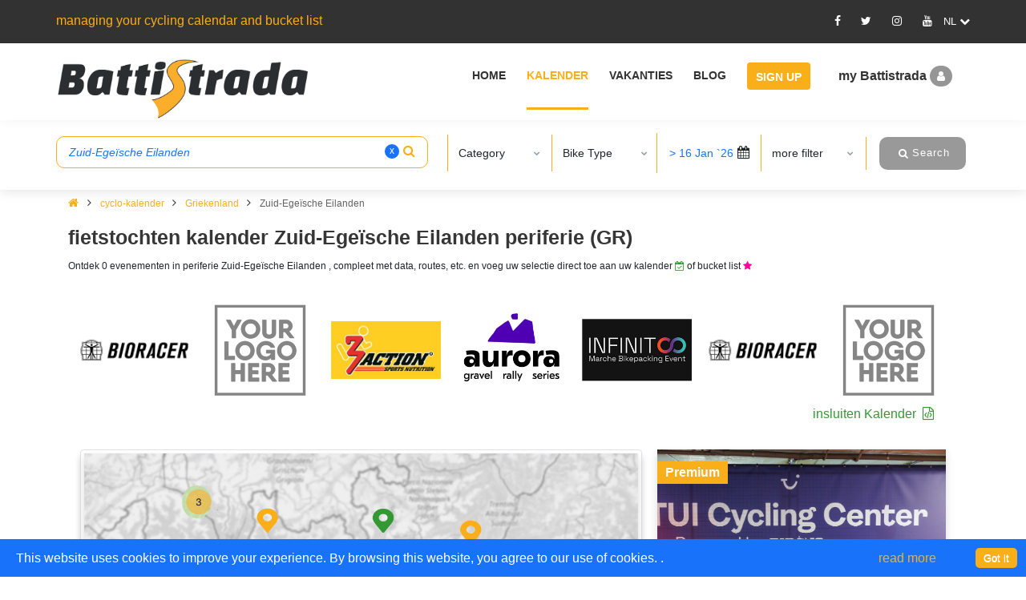

--- FILE ---
content_type: text/html; charset=utf-8
request_url: https://battistrada.com/nl/cyclo-kalender/griekenland/zuid-egeische-eilanden/?r1=603
body_size: 22332
content:



<!DOCTYPE html>
<html lang="en">
<head>
    <meta charset="utf-8" />
    <meta name="viewport" content="width=device-width, initial-scale=1.0" />
    <title>fietstochten kalender Zuid-Egeische Eilanden periferie (GR) 2026-2027 | Battistrada</title>


        <meta name="description" lang="nl" content="Ontdek  fietstochten en evenementen in Zuid-Ege&#xEF;sche Eilanden periferie (Griekenland), compleet met data, routes, etc. en voeg uw selectie direct toe aan uw kalender of bucket list." />


    <!-- Favicon -->
    <link rel="shortcut icon" href="/images/favicon.ico" />

    <!-- Google Tag Manager -->
    <script>
        (function (w, d, s, l, i) {
            w[l] = w[l] || []; w[l].push({
                'gtm.start':
                    new Date().getTime(), event: 'gtm.js'
            }); var f = d.getElementsByTagName(s)[0],
                j = d.createElement(s), dl = l != 'dataLayer' ? '&l=' + l : ''; j.async = true; j.src =
                    'https://www.googletagmanager.com/gtm.js?id=' + i + dl; f.parentNode.insertBefore(j, f);
        })(window, document, 'script', 'dataLayer', 'GTM-PCRNSH5');</script>
    <!-- End Google Tag Manager -->

        <link rel="canonical" href="https://battistrada.com/nl/cyclo-kalender/griekenland/zuid-egeische-eilanden/?r1=603" />

            <link rel="alternate" hreflang="en" href="https://battistrada.com/en/cycling-calendar/greece/south-aegean/?r1=603" />
            <link rel="alternate" hreflang="nl" href="https://battistrada.com/nl/cyclo-kalender/griekenland/zuid-egeische-eilanden/?r1=603" />
            <link rel="alternate" hreflang="fr" href="https://battistrada.com/fr/calendrier-cyclosportives/grece/egee-meridionale/?r1=603" />
            <link rel="alternate" hreflang="es" href="https://battistrada.com/es/calendario-marchas-cicloturistas/grecia/egeo-meridional/?r1=603" />
            <link rel="alternate" hreflang="it" href="https://battistrada.com/it/calendario-cicloturismo/grecia/egeo-meridionale/?r1=603" />

    <link rel="stylesheet" type="text/css" href="/css/plugins/font-awesome-calendar.min.css">


    
    

        <style type="text/css">
            ::-moz-selection { /* Code for Firefox */
                background: #f9af19 !important;
                color: #fff !important;
            }

            ::selection {
                background: #f9af19 !important;
                color: #fff !important;
            }

            .tooltip {
                display: inline;
                position: relative;
            }

                .tooltip:hover {
                    color: #c00;
                    text-decoration: none;
                }

                    .tooltip:hover:after {
                        background: #111;
                        background: rgba(0, 0, 0, .8);
                        border-radius: .5em;
                        bottom: 1.35em;
                        color: #fff;
                        content: attr(title);
                        display: block;
                        left: 1em;
                        padding: .3em 1em;
                        position: absolute;
                        text-shadow: 0 1px 0 #000;
                        white-space: nowrap;
                        z-index: 98;
                    }

                    .tooltip:hover:before {
                        border: solid;
                        border-color: #111 transparent;
                        border-color: rgba(0, 0, 0, .8) transparent;
                        border-width: .4em .4em 0 .4em;
                        bottom: 1em;
                        content: "";
                        display: block;
                        left: 2em;
                        position: absolute;
                        z-index: 99;
                    }

            .hear {
                height: 50px !important;
            }
        </style>

        <link rel="stylesheet" type="text/css" href="/css/plugins/bootstrap-calendar.min.css" />
        <link rel="stylesheet" type="text/css" href="/css/plugins/mega_menu-calendar.min.css" />
        <link rel="stylesheet" type="text/css" href="/css/plugins/owl.carousel.min.css" />
        <link rel="stylesheet" type="text/css" href="/css/typography-calendar.min.css" />
        <!-- Shortcodes -->
        <link rel="stylesheet" type="text/css" href="/css/shortcodes/calendar-shortcodes.min.css" />
        <!-- Style -->
        <link rel="stylesheet" type="text/css" href="/css/style-calendar.min.css" />
        <link rel="stylesheet" type="text/css" href="/css/responsive-calendar.min.css" />
        <link rel="stylesheet" type="text/css" href="/css/PagedList.min.css" />
        <link rel="stylesheet" href="/css/jquery-ui-calendar.min.css" />
        <!-- flag-css -->
        <script rel="preload" src="https://cdnjs.cloudflare.com/ajax/libs/jquery/3.4.1/jquery.min.js"></script>
        <script defer src="/cdn/jquery.validate.min.js"></script>
        <script defer src="/cdn/jquery.validate.unobtrusive.min.js"></script>
        <!--style-customizer.min.js-->
        <!-- plugins-jquery -->
        <script rel="preload" src="/js/plugins-jquery-calendar.min.js"></script>
        <script>var plugin_path = 'js/';</script>
        <script defer src="/js/multiselect.min.js"></script>
        <script defer src="/js/jquery.validate.min.js"></script>
        <script defer src="/js/CommanLayout.min.js"></script>
        <script defer src="/js/jquery-nice-select/jquery-nice-select.min.js"></script>
        <link rel="stylesheet" type="text/css" href="/css/custom-calendar.min.css" />
        <link rel="stylesheet" type="text/css" href="/cdn/select2-calendar.min.css" />
        <link rel="stylesheet" type="text/css" href="/css/plugins/bootstrap-datetimepicker.min.css" />
        <script type="text/javascript" src="/js/jquery-ui-calendar.min.js"></script>
        <script defer type="text/javascript" src="/js/custom-calendar.min.js"></script>


    

<script type="text/javascript">!function(T,l,y){var S=T.location,k="script",D="instrumentationKey",C="ingestionendpoint",I="disableExceptionTracking",E="ai.device.",b="toLowerCase",w="crossOrigin",N="POST",e="appInsightsSDK",t=y.name||"appInsights";(y.name||T[e])&&(T[e]=t);var n=T[t]||function(d){var g=!1,f=!1,m={initialize:!0,queue:[],sv:"5",version:2,config:d};function v(e,t){var n={},a="Browser";return n[E+"id"]=a[b](),n[E+"type"]=a,n["ai.operation.name"]=S&&S.pathname||"_unknown_",n["ai.internal.sdkVersion"]="javascript:snippet_"+(m.sv||m.version),{time:function(){var e=new Date;function t(e){var t=""+e;return 1===t.length&&(t="0"+t),t}return e.getUTCFullYear()+"-"+t(1+e.getUTCMonth())+"-"+t(e.getUTCDate())+"T"+t(e.getUTCHours())+":"+t(e.getUTCMinutes())+":"+t(e.getUTCSeconds())+"."+((e.getUTCMilliseconds()/1e3).toFixed(3)+"").slice(2,5)+"Z"}(),iKey:e,name:"Microsoft.ApplicationInsights."+e.replace(/-/g,"")+"."+t,sampleRate:100,tags:n,data:{baseData:{ver:2}}}}var h=d.url||y.src;if(h){function a(e){var t,n,a,i,r,o,s,c,u,p,l;g=!0,m.queue=[],f||(f=!0,t=h,s=function(){var e={},t=d.connectionString;if(t)for(var n=t.split(";"),a=0;a<n.length;a++){var i=n[a].split("=");2===i.length&&(e[i[0][b]()]=i[1])}if(!e[C]){var r=e.endpointsuffix,o=r?e.location:null;e[C]="https://"+(o?o+".":"")+"dc."+(r||"services.visualstudio.com")}return e}(),c=s[D]||d[D]||"",u=s[C],p=u?u+"/v2/track":d.endpointUrl,(l=[]).push((n="SDK LOAD Failure: Failed to load Application Insights SDK script (See stack for details)",a=t,i=p,(o=(r=v(c,"Exception")).data).baseType="ExceptionData",o.baseData.exceptions=[{typeName:"SDKLoadFailed",message:n.replace(/\./g,"-"),hasFullStack:!1,stack:n+"\nSnippet failed to load ["+a+"] -- Telemetry is disabled\nHelp Link: https://go.microsoft.com/fwlink/?linkid=2128109\nHost: "+(S&&S.pathname||"_unknown_")+"\nEndpoint: "+i,parsedStack:[]}],r)),l.push(function(e,t,n,a){var i=v(c,"Message"),r=i.data;r.baseType="MessageData";var o=r.baseData;return o.message='AI (Internal): 99 message:"'+("SDK LOAD Failure: Failed to load Application Insights SDK script (See stack for details) ("+n+")").replace(/\"/g,"")+'"',o.properties={endpoint:a},i}(0,0,t,p)),function(e,t){if(JSON){var n=T.fetch;if(n&&!y.useXhr)n(t,{method:N,body:JSON.stringify(e),mode:"cors"});else if(XMLHttpRequest){var a=new XMLHttpRequest;a.open(N,t),a.setRequestHeader("Content-type","application/json"),a.send(JSON.stringify(e))}}}(l,p))}function i(e,t){f||setTimeout(function(){!t&&m.core||a()},500)}var e=function(){var n=l.createElement(k);n.src=h;var e=y[w];return!e&&""!==e||"undefined"==n[w]||(n[w]=e),n.onload=i,n.onerror=a,n.onreadystatechange=function(e,t){"loaded"!==n.readyState&&"complete"!==n.readyState||i(0,t)},n}();y.ld<0?l.getElementsByTagName("head")[0].appendChild(e):setTimeout(function(){l.getElementsByTagName(k)[0].parentNode.appendChild(e)},y.ld||0)}try{m.cookie=l.cookie}catch(p){}function t(e){for(;e.length;)!function(t){m[t]=function(){var e=arguments;g||m.queue.push(function(){m[t].apply(m,e)})}}(e.pop())}var n="track",r="TrackPage",o="TrackEvent";t([n+"Event",n+"PageView",n+"Exception",n+"Trace",n+"DependencyData",n+"Metric",n+"PageViewPerformance","start"+r,"stop"+r,"start"+o,"stop"+o,"addTelemetryInitializer","setAuthenticatedUserContext","clearAuthenticatedUserContext","flush"]),m.SeverityLevel={Verbose:0,Information:1,Warning:2,Error:3,Critical:4};var s=(d.extensionConfig||{}).ApplicationInsightsAnalytics||{};if(!0!==d[I]&&!0!==s[I]){var c="onerror";t(["_"+c]);var u=T[c];T[c]=function(e,t,n,a,i){var r=u&&u(e,t,n,a,i);return!0!==r&&m["_"+c]({message:e,url:t,lineNumber:n,columnNumber:a,error:i}),r},d.autoExceptionInstrumented=!0}return m}(y.cfg);function a(){y.onInit&&y.onInit(n)}(T[t]=n).queue&&0===n.queue.length?(n.queue.push(a),n.trackPageView({})):a()}(window,document,{
src: "https://js.monitor.azure.com/scripts/b/ai.2.min.js", // The SDK URL Source
crossOrigin: "anonymous", 
cfg: { // Application Insights Configuration
    connectionString: 'InstrumentationKey=a14fa342-0ff0-438e-bf4a-e3fec63b6fd1;IngestionEndpoint=https://westeurope-5.in.applicationinsights.azure.com/;LiveEndpoint=https://westeurope.livediagnostics.monitor.azure.com/;ApplicationId=b431be78-8610-4ce4-8195-6ac3cffd944c'
}});</script></head>
<body>
    <!-- Google Tag Manager (noscript) -->
    <noscript>
        <iframe src="https://www.googletagmanager.com/ns.html?id=GTM-PCRNSH5"
                height="0" width="0" style="display:none;visibility:hidden"></iframe>
    </noscript>
    <!-- End Google Tag Manager (noscript) -->
    <div class="loader-container-fluid">
        <div id="pre-loader">
            <img src="/images/pre-loader/loader-01.svg" alt="">
        </div>
    </div>

    <header id="header" class="header light topbar-dark">
        <div class="topbar top-bar-height">
            <div class="container">
                <div class="row">

                    <div class="col-lg-6 col-md-6 xs-mb-10">
                        <div class="topbar-call text-center text-md-left">
                            <p>managing your cycling calendar and bucket list</p>
                        </div>
                    </div>

                    <div id="SocialMedia" class="col-lg-6 col-md-6">
                       
                        
<div class="topbar-social text-center text-md-right">
    <ul>
                <li class="fa-icon-div"><a id="Facebook" target="_blank" title="Facebook" href="https://www.facebook.com/battistrada.net"><i class="fa_social_icon fa fa-facebook"></i></a></li>
                <li class="fa-icon-div"><a id="Twitter" target="_blank" title="Twitter" href="https://twitter.com/BattistradaC"><i class="fa_social_icon fa fa-twitter"></i></a></li>
                <li class="fa-icon-div"><a id="Instagram" target="_blank" title="Instagram" href="https://www.instagram.com/battistradacycling/"><i class="fa_social_icon fa fa-instagram"></i></a></li>
                <li class="fa-icon-div"><a id="Youtube" target="_blank" title="Youtube" href="https://www.youtube.com/channel/UC3UaKX9OJs1u1Uhw68hi6Iw"><i class="fa_social_icon fa fa-youtube"></i></a></li>
        <li class="dropdown">
            <div class="dropdown-toggle after ml-0 cursor-pointer" data-toggle="dropdown" aria-haspopup="true" aria-expanded="false"><span class="flag flag-us" id="lblselectedLang"> </span> <i class="fa fa-chevron-down"></i></div>
            <div class="dropdown-menu dropdown-menu-right bg-dark" aria-labelledby="dropdown09">

                        <a class="dropdown-item mx-0 fl-hover" href="https://battistrada.com/en/cycling-calendar/greece/south-aegean/?r1=603">engels</a>
                        <a class="dropdown-item mx-0 fl-hover" href="https://battistrada.com/nl/cyclo-kalender/griekenland/zuid-egeische-eilanden/?r1=603">nederlands</a>
                        <a class="dropdown-item mx-0 fl-hover" href="https://battistrada.com/fr/calendrier-cyclosportives/grece/egee-meridionale/?r1=603">frans</a>
                        <a class="dropdown-item mx-0 fl-hover" href="https://battistrada.com/es/calendario-marchas-cicloturistas/grecia/egeo-meridional/?r1=603">spaans</a>
                        <a class="dropdown-item mx-0 fl-hover" href="https://battistrada.com/it/calendario-cicloturismo/grecia/egeo-meridionale/?r1=603">italiaans</a>
            </div>
        </li>
    </ul>
</div>




                    </div>

                </div>
            </div>
        </div>

        <!--=================================
        mega menu -->

        


<style>

    /* .btn-pad {
        padding: 7px 10px 3px 10px !important;
    }*/
    .upgradeBtn .btn-warning {
        background-color: #1973FA !important;
        border-color: #1973FA !important;
        color: #ffffff !important;
    }

        .upgradeBtn .btn-warning:hover {
            color: #333333 !important;
        }

    .upgradeBtn .btn-blue {
        background-color: #1973FA !important;
        border-color: #1973FA !important;
        color: #ffffff !important;
    }

        .upgradeBtn .btn-blue:hover {
            color: #333333 !important;
        }

    #header.topbar-dark .menu .menu-bar > ul > li.upgradeBtn > a {
        padding: 7px 12px 3px 10px !important;
    }

        #header.topbar-dark .menu .menu-bar > ul > li.upgradeBtn > a:hover {
            border-bottom: 3px solid transparent;
            color: #fff;
        }

    .btn-r-shift {
        padding: 7px 10px 3px 84px !important;
    }

    .userMenu .userMenu-active {
        padding-left: 36px !important;
    }
</style>

<div class="menu container-fluid">
    <!-- menu start -->
    <nav id="menu" class="mega-menu">
        <!-- menu list items container -->
        <section class="menu-list-items menu-bar-height">
            <div class="container-fluid">
                <div class="container">
                    <div class="row">
                        <input type="text" id="calendarMemberId" value="0" hidden />
                        <div class="col-lg-12 col-md-12">
                            <!-- menu logo -->
                            <ul class="menu-logo">
                                <li>
                                    <a href="https://battistrada.com/nl/home/"><img id="logo_img" src="/images/Logo-Battistrada.png" alt="logo"> </a>
                                </li>
                            </ul>
                            <!-- menu links -->
                            <div class="menu-bar">
                                <ul class="menu-links">

                                                    <li>
                                                            <a href="https://battistrada.com/nl/home/"> Home </a>
                                                    </li>
                                                    <li class="active">
                                                            <a href="https://battistrada.com/nl/cyclo-kalender/"> Kalender </a>
                                                    </li>
                                                    <li>
                                                            <a href="https://battistrada.com/nl/fietsvakanties/"> Vakanties </a>
                                                    </li>
                                                    <li>
                                                            <a href="https://battistrada.com/nl/fietsblog/"> Blog </a>
                                                    </li>

                                        <li class="signupBtn">
                                            <a href="/nl/signup/" class="btn btn-warning">Sign Up</a>
                                        </li>
                                        <li class="userMenu">
                                            <div class="dropdown">
                                                <div data-bs-toggle="modal" data-bs-target="#myModal" class="userProfile cursor-pointer SingupSetBackGround">
                                                    my Battistrada
                                                    <i class="fa fa-user  SingupSetStyleI"></i>
                                                </div>
                                            </div>
                                        </li>
                                </ul>
                            </div>
                        </div>
                    </div>
                </div>
            </div>
        </section>
    </nav>
    <!-- menu end -->
</div>




    </header>



    <!--=================================header -->
    
 
 



<style>
    .pagination .page-item border-0 {
        display: none !important;
    }

    .cal-icon-green {
        color: #339933 !important;
    }

    .fa-file-code-o:before {
        content: "\f1c9"
    }

    .map-sm-close {
        display: none;
    }

    .map-lg-close {
        display: block;
    }


    .pdr-2 {
        padding: 0px 4px;
    }

    .btn-mp-model_fx {
        background: #fff;
        padding: 9px 20px;
        border-radius: 4px;
        border: 1px solid #f7b32e;
        font-weight: 600;
        font-size: 20px;
    }

    .ev-icon-confirmed {
        color: #339933 !important;
    }

    .ev-icon-new {
        color: #ffffff !important;
        background-color: #0045AD !important;
        padding-bottom: 2px;
        padding-left: 3px;
        padding-right: 3px;
    }

    .btn-img-map {
        position: absolute;
        bottom: 0;
        background: #fff;
        padding: 8px 22px;
        border-radius: 4px;
        border: 1px solid #f7b32e;
        margin-bottom: 13px;
        color: #f7b32e;
        margin-left: -100px;
        font-weight: 600;
        font-size: 20px;
    }
</style>
<div class="wrapper">
    <style>
    .dropdown-menu.dropdown-text.px-3.category-section {
        top: 40px !important;
        transform: none !important;
    }

    .input-mcheck-box {
        width: 20px !important;
        height: 15px !important;
        background: transparent;
        z-index: 1;
    }

    .search-hdr-ht-show {
        height: 22.4rem !important;
        transition-delay: 1ms !important;
    }

    .search-hdr-ht-hide {
        height: 8.4rem !important;
        transition-delay: 350ms !important;
    }
</style>

<div class="header search-header-light ">
    <div id="divAreaMoreFilter">
        <!---start hiden field for search items-->
        <input type="hidden" id="txt_srch_pickorder" value="2" />
        <input type="hidden" id="txt_backSrch_fromDate" value="1/1/2026 12:00:00 AM" />
        <input type="hidden" id="txt_srch_pageUrl" value="cyclo-kalender" />
        <input type="hidden" id="txt_srch_baseUrl" value="https://battistrada.com" />
        <input type="hidden" id="txt_srch_countryUrlStatus" value="Region" />
        <input type="hidden" id="txt_srch_locationValue" value="Zuid-Ege&#xEF;sche Eilanden" />
        <input type="hidden" id="txt_srch_UrlNameStatus" value="Region1" />
        <input type="hidden" id="txt_srch_searchUrl" value="cyclo-kalender/griekenland/zuid-egeische-eilanden/?r1=603" />
        <input type="hidden" id="txt_srch_bikeTypesData" value="[{&quot;BikeTypeId&quot;:1,&quot;BikeTypeUrl&quot;:&quot;racefiets&quot;},{&quot;BikeTypeId&quot;:2,&quot;BikeTypeUrl&quot;:&quot;mountainbike&quot;},{&quot;BikeTypeId&quot;:3,&quot;BikeTypeUrl&quot;:&quot;cyclocross&quot;},{&quot;BikeTypeId&quot;:4,&quot;BikeTypeUrl&quot;:&quot;gravel&quot;},{&quot;BikeTypeId&quot;:5,&quot;BikeTypeUrl&quot;:&quot;fat-bike&quot;},{&quot;BikeTypeId&quot;:6,&quot;BikeTypeUrl&quot;:&quot;handbike&quot;},{&quot;BikeTypeId&quot;:7,&quot;BikeTypeUrl&quot;:&quot;e-bike&quot;}]" />
        <input type="hidden" id="txt_srch_categoriesData" value="[{&quot;CategoryId&quot;:1,&quot;CategoryUrl&quot;:&quot;wielerwedstrijden&quot;},{&quot;CategoryId&quot;:2,&quot;CategoryUrl&quot;:&quot;granfondo&quot;},{&quot;CategoryId&quot;:3,&quot;CategoryUrl&quot;:&quot;cyclos&quot;},{&quot;CategoryId&quot;:4,&quot;CategoryUrl&quot;:&quot;tijdritten&quot;},{&quot;CategoryId&quot;:5,&quot;CategoryUrl&quot;:&quot;ploegentijdritten&quot;},{&quot;CategoryId&quot;:6,&quot;CategoryUrl&quot;:&quot;duatlon&quot;},{&quot;CategoryId&quot;:7,&quot;CategoryUrl&quot;:&quot;triatlon&quot;},{&quot;CategoryId&quot;:8,&quot;CategoryUrl&quot;:&quot;cross-country-marathon&quot;},{&quot;CategoryId&quot;:9,&quot;CategoryUrl&quot;:&quot;virtueel&quot;},{&quot;CategoryId&quot;:10,&quot;CategoryUrl&quot;:&quot;rittenkoersen&quot;},{&quot;CategoryId&quot;:11,&quot;CategoryUrl&quot;:&quot;ultra-fietstochten&quot;},{&quot;CategoryId&quot;:12,&quot;CategoryUrl&quot;:&quot;bikepacking&quot;},{&quot;CategoryId&quot;:13,&quot;CategoryUrl&quot;:&quot;klimtijdritten&quot;},{&quot;CategoryId&quot;:14,&quot;CategoryUrl&quot;:&quot;strandraces&quot;},{&quot;CategoryId&quot;:15,&quot;CategoryUrl&quot;:&quot;retrokoersen&quot;},{&quot;CategoryId&quot;:16,&quot;CategoryUrl&quot;:&quot;downhill&quot;},{&quot;CategoryId&quot;:17,&quot;CategoryUrl&quot;:&quot;enduro&quot;},{&quot;CategoryId&quot;:18,&quot;CategoryUrl&quot;:&quot;multisport&quot;},{&quot;CategoryId&quot;:19,&quot;CategoryUrl&quot;:&quot;toertochten&quot;},{&quot;CategoryId&quot;:20,&quot;CategoryUrl&quot;:&quot;mtb-orientatie&quot;}]" />
        <!---end hiden field for search items-->

        <div class="search-hdr-ht">
            <div class="container-fluid">
                <div class="container cal-search-pr">
                    <div class="row search-row py-3">
                        <div class="col-md-5 pr-md-0">
                            <div class="row">
                                <div class="col-md-12 pr-md-4">
                                    <div class="form-group border-orange mt-1 rounded-10 rounded my-0 bg-transparent has-search mb-search">
                                        <input type="text" class="form-control bg-transparent" id="search" placeholder="zoek op Land, Regio, Evenement, ... " name="LocationValue" value="Zuid-Ege&#xEF;sche Eilanden"> <span id="removesrc" class="remove-search cursor-pointer">x</span>
                                        <span class="fa fa-search form-control-orange"></span>
                                    </div>
                                    <div class="col-12 d-none" id="IdxLoading" style="background: #fff;padding: 12px 10px 12px 20px;position:absolute;z-index:1;">loading ...</div>
                                </div>
                            </div>

                        </div>
                        <div class="col-md-7 show-results">
                            <h5 id="toogle-more-filter" class="d-block d-md-none font-14 w-100 mt-3 mb-2 px-2 ml-1 text-decoration-underline text-yellow" data-toggle="collapse" data-target="#exp-src">meer filters +</h5>
                            <div class="search-select-section collapse" id="exp-src">
                                <div class="border-left-or border-left-or-sm sss-child">
                                    <div class="dropdown">
                                        <button class="btn btn-default w-100 shadow-none text-left py-2 dropdown-toggle" type="button" data-toggle="dropdown">
                                            <span class="dropdown-text-category"> Category</span>
                                            <span class="txtcategory"></span>
                                            <span class="caret"></span>
                                        </button>
                                        <ul class="dropdown-menu dropdown-text px-3 category-section">
                                                        <li>
                                                                <div class="option-link text-dark multi-checkbox-search">
                                                                    <label id="categorytxt">
                                                                        <input name='catoptions[]' type="checkbox" class="input-mcheck-box option category" value='12' />
                                                                        <i class="input-helper"></i>
                                                                        <span class="ml-1">bikepacking</span>
                                                                    </label>
                                                                </div>
                                                        </li>
                                                        <li>
                                                                <div class="option-link text-dark multi-checkbox-search">
                                                                    <label id="categorytxt">
                                                                        <input name='catoptions[]' type="checkbox" class="input-mcheck-box option category" value='3' />
                                                                        <i class="input-helper"></i>
                                                                        <span class="ml-1">cyclo</span>
                                                                    </label>
                                                                </div>
                                                        </li>
                                                        <li>
                                                                <div class="option-link text-dark multi-checkbox-search">
                                                                    <label id="categorytxt">
                                                                        <input name='catoptions[]' type="checkbox" class="input-mcheck-box option category" value='16' />
                                                                        <i class="input-helper"></i>
                                                                        <span class="ml-1">downhill</span>
                                                                    </label>
                                                                </div>
                                                        </li>
                                                        <li>
                                                                <div class="option-link text-dark multi-checkbox-search">
                                                                    <label id="categorytxt">
                                                                        <input name='catoptions[]' type="checkbox" class="input-mcheck-box option category" value='6' />
                                                                        <i class="input-helper"></i>
                                                                        <span class="ml-1">duatlon</span>
                                                                    </label>
                                                                </div>
                                                        </li>
                                                        <li>
                                                                <div class="option-link text-dark multi-checkbox-search">
                                                                    <label id="categorytxt">
                                                                        <input name='catoptions[]' type="checkbox" class="input-mcheck-box option category" value='17' />
                                                                        <i class="input-helper"></i>
                                                                        <span class="ml-1">enduro</span>
                                                                    </label>
                                                                </div>
                                                        </li>
                                                        <li>
                                                                <div class="option-link text-dark multi-checkbox-search">
                                                                    <label id="categorytxt">
                                                                        <input name='catoptions[]' type="checkbox" class="input-mcheck-box option category" value='2' />
                                                                        <i class="input-helper"></i>
                                                                        <span class="ml-1">granfondo</span>
                                                                    </label>
                                                                </div>
                                                        </li>
                                                        <li>
                                                                <div class="option-link text-dark multi-checkbox-search">
                                                                    <label id="categorytxt">
                                                                        <input name='catoptions[]' type="checkbox" class="input-mcheck-box option category" value='13' />
                                                                        <i class="input-helper"></i>
                                                                        <span class="ml-1">klimtijdrit</span>
                                                                    </label>
                                                                </div>
                                                        </li>
                                                        <li>
                                                                <div class="option-link text-dark multi-checkbox-search">
                                                                    <label id="categorytxt">
                                                                        <input name='catoptions[]' type="checkbox" class="input-mcheck-box option category" value='18' />
                                                                        <i class="input-helper"></i>
                                                                        <span class="ml-1">multisport</span>
                                                                    </label>
                                                                </div>
                                                        </li>
                                                        <li>
                                                                <div class="option-link text-dark multi-checkbox-search">
                                                                    <label id="categorytxt">
                                                                        <input name='catoptions[]' type="checkbox" class="input-mcheck-box option category" value='20' />
                                                                        <i class="input-helper"></i>
                                                                        <span class="ml-1">ori&#xEB;ntatie</span>
                                                                    </label>
                                                                </div>
                                                        </li>
                                                        <li>
                                                                <div class="option-link text-dark multi-checkbox-search">
                                                                    <label id="categorytxt">
                                                                        <input name='catoptions[]' type="checkbox" class="input-mcheck-box option category" value='5' />
                                                                        <i class="input-helper"></i>
                                                                        <span class="ml-1">ploegentijdrit</span>
                                                                    </label>
                                                                </div>
                                                        </li>
                                                        <li>
                                                                <div class="option-link text-dark multi-checkbox-search">
                                                                    <label id="categorytxt">
                                                                        <input name='catoptions[]' type="checkbox" class="input-mcheck-box option category" value='15' />
                                                                        <i class="input-helper"></i>
                                                                        <span class="ml-1">retrokoers</span>
                                                                    </label>
                                                                </div>
                                                        </li>
                                                        <li>
                                                                <div class="option-link text-dark multi-checkbox-search">
                                                                    <label id="categorytxt">
                                                                        <input name='catoptions[]' type="checkbox" class="input-mcheck-box option category" value='10' />
                                                                        <i class="input-helper"></i>
                                                                        <span class="ml-1">rittenkoers</span>
                                                                    </label>
                                                                </div>
                                                        </li>
                                                        <li>
                                                                <div class="option-link text-dark multi-checkbox-search">
                                                                    <label id="categorytxt">
                                                                        <input name='catoptions[]' type="checkbox" class="input-mcheck-box option category" value='14' />
                                                                        <i class="input-helper"></i>
                                                                        <span class="ml-1">strandrace</span>
                                                                    </label>
                                                                </div>
                                                        </li>
                                                        <li>
                                                                <div class="option-link text-dark multi-checkbox-search">
                                                                    <label id="categorytxt">
                                                                        <input name='catoptions[]' type="checkbox" class="input-mcheck-box option category" value='4' />
                                                                        <i class="input-helper"></i>
                                                                        <span class="ml-1">tijdrit</span>
                                                                    </label>
                                                                </div>
                                                        </li>
                                                        <li>
                                                                <div class="option-link text-dark multi-checkbox-search">
                                                                    <label id="categorytxt">
                                                                        <input name='catoptions[]' type="checkbox" class="input-mcheck-box option category" value='19' />
                                                                        <i class="input-helper"></i>
                                                                        <span class="ml-1">toertocht</span>
                                                                    </label>
                                                                </div>
                                                        </li>
                                                        <li>
                                                                <div class="option-link text-dark multi-checkbox-search">
                                                                    <label id="categorytxt">
                                                                        <input name='catoptions[]' type="checkbox" class="input-mcheck-box option category" value='7' />
                                                                        <i class="input-helper"></i>
                                                                        <span class="ml-1">triatlon</span>
                                                                    </label>
                                                                </div>
                                                        </li>
                                                        <li>
                                                                <div class="option-link text-dark multi-checkbox-search">
                                                                    <label id="categorytxt">
                                                                        <input name='catoptions[]' type="checkbox" class="input-mcheck-box option category" value='11' />
                                                                        <i class="input-helper"></i>
                                                                        <span class="ml-1">ultra</span>
                                                                    </label>
                                                                </div>
                                                        </li>
                                                        <li>
                                                                <div class="option-link text-dark multi-checkbox-search">
                                                                    <label id="categorytxt">
                                                                        <input name='catoptions[]' type="checkbox" class="input-mcheck-box option category" value='9' />
                                                                        <i class="input-helper"></i>
                                                                        <span class="ml-1">virtueel</span>
                                                                    </label>
                                                                </div>
                                                        </li>
                                                        <li>
                                                                <div class="option-link text-dark multi-checkbox-search">
                                                                    <label id="categorytxt">
                                                                        <input name='catoptions[]' type="checkbox" class="input-mcheck-box option category" value='1' />
                                                                        <i class="input-helper"></i>
                                                                        <span class="ml-1">wedstrijd</span>
                                                                    </label>
                                                                </div>
                                                        </li>
                                                        <li>
                                                                <div class="option-link text-dark multi-checkbox-search">
                                                                    <label id="categorytxt">
                                                                        <input name='catoptions[]' type="checkbox" class="input-mcheck-box option category" value='8' />
                                                                        <i class="input-helper"></i>
                                                                        <span class="ml-1">XCM marathon</span>
                                                                    </label>
                                                                </div>
                                                        </li>
                                            <li>
                                                <button type="button" class="button btn-bg-blue text-nowrap rounded-10 rounded border-0 btnSearchResult">
                                                    <i class="fa fa-search"></i>
                                                    <span>Search</span>
                                                </button>
                                            </li>
                                        </ul>
                                    </div>
                                </div>
                                <div class="border-left-or border-left-or-sm sss-child">
                                    <div class="dropdown">
                                        <button class="btn btn-default w-100 shadow-none text-left py-2 dropdown-toggle" type="button" data-toggle="dropdown">
                                            <span class="dropdown-text-bike"> Bike Type</span>
                                            <span class="txtBike"></span>
                                            <span class="caret"></span>
                                        </button>
                                        <ul class="dropdown-menu dropdown-text px-3 category-section">
                                                        <li>
                                                                <div class="option-link text-dark multi-checkbox-search">
                                                                    <label>
                                                                        <input name='bikeoptions[]' type="checkbox" class="input-mcheck-box option bike" value='3 ' />
                                                                        <i class="input-helper"></i>
                                                                        <span class="ml-1">cyclocross</span>
                                                                    </label>
                                                                </div>
                                                        </li>
                                                        <li>
                                                                <div class="option-link text-dark multi-checkbox-search">
                                                                    <label>
                                                                        <input name='bikeoptions[]' type="checkbox" class="input-mcheck-box option bike" value='7 ' />
                                                                        <i class="input-helper"></i>
                                                                        <span class="ml-1">e-bike</span>
                                                                    </label>
                                                                </div>
                                                        </li>
                                                        <li>
                                                                <div class="option-link text-dark multi-checkbox-search">
                                                                    <label>
                                                                        <input name='bikeoptions[]' type="checkbox" class="input-mcheck-box option bike" value='5 ' />
                                                                        <i class="input-helper"></i>
                                                                        <span class="ml-1">fat bike</span>
                                                                    </label>
                                                                </div>
                                                        </li>
                                                        <li>
                                                                <div class="option-link text-dark multi-checkbox-search">
                                                                    <label>
                                                                        <input name='bikeoptions[]' type="checkbox" class="input-mcheck-box option bike" value='4 ' />
                                                                        <i class="input-helper"></i>
                                                                        <span class="ml-1">gravel</span>
                                                                    </label>
                                                                </div>
                                                        </li>
                                                        <li>
                                                                <div class="option-link text-dark multi-checkbox-search">
                                                                    <label>
                                                                        <input name='bikeoptions[]' type="checkbox" class="input-mcheck-box option bike" value='6 ' />
                                                                        <i class="input-helper"></i>
                                                                        <span class="ml-1">handbike</span>
                                                                    </label>
                                                                </div>
                                                        </li>
                                                        <li>
                                                                <div class="option-link text-dark multi-checkbox-search">
                                                                    <label>
                                                                        <input name='bikeoptions[]' type="checkbox" class="input-mcheck-box option bike" value='2 ' />
                                                                        <i class="input-helper"></i>
                                                                        <span class="ml-1">mtb</span>
                                                                    </label>
                                                                </div>
                                                        </li>
                                                        <li>
                                                                <div class="option-link text-dark multi-checkbox-search">
                                                                    <label>
                                                                        <input name='bikeoptions[]' type="checkbox" class="input-mcheck-box option bike" value='1 ' />
                                                                        <i class="input-helper"></i>
                                                                        <span class="ml-1">weg</span>
                                                                    </label>
                                                                </div>
                                                        </li>
                                            <li>
                                                <button type="button" class="button btn-bg-blue rounded-10 text-nowrap rounded border-0 btnSearchResult">
                                                    <i class="fa fa-search"></i>
                                                    <span>Search</span>
                                                </button>
                                            </li>
                                        </ul>
                                    </div>
                                </div>
                                <div class="border-left-or border-left-or-sm sss-child">
                                    <div class="form-group mb-0 date-bg">
                                        <div class='input-group date datetimepicker' id='datetimepicker3' data-format="> D MMM `YY">
                                            <span class="input-group-prepend bg-transparent" id="box2">
                                                <input type="text" class="form-control" onblur="CalendarDateSrchBtnActive()" id="txtEventDate" style="color: #1973fa !important; padding: 0 0 0 0px !important;" aria-describedby="txtEventDate" placeholder="when >" name="SearchCalendarModel.eventdate" value="16/Jan/26">

                                                <span class="fa fa-calendar"></span>
                                            </span>
                                        </div>
                                    </div>
                                </div>
                                <div class="border-left-or border-left-or-sm sss-child">
                                    <div class="dropdown mfilter">
                                        <button class="btn btn-default w-100 shadow-none text-left py-2 dropdown-toggle" type="button" data-toggle="dropdown">
                                            <span class="dropdown-text"> more filter</span>
                                            <span class="txtMoreFilter"></span>
                                            <span class="caret"></span>
                                        </button>
                                        <ul class="dropdown-menu dropdown-text px-3">
                                            <li>
                                                <div class="font-12 mb-2">
                                                    <i class="fa fa-arrows-h fa-lg px-1" aria-hidden="true"></i>
                                                    Distance(km)
                                                </div>
                                                <div class="row">
                                                    <div class="col-6 px-1">
                                                        <div class="form-group">
                                                            <input type="number" class="form-control-input w-100" id="txtDistanceMin" aria-describedby="txtDistanceMin" placeholder="min" name="SearchCalendarModel.distancemin" value="">
                                                        </div>
                                                    </div>
                                                    <div class="col-6 px-1">
                                                        <div class="form-group">
                                                            <input type="number" class="form-control-input w-100 addDistcolore" id="txtDistancemax" aria-describedby="txtDistancemax" placeholder="max" name="SearchCalendarModel.distancemax" value="">
                                                        </div>
                                                    </div>
                                                </div>
                                                <div class="font-12 mb-2">
                                                    <i class="fa fa-arrows-v fa-lg px-1" aria-hidden="true"></i>
                                                    Elevation(m)
                                                </div>
                                                <div class="row">
                                                    <div class="col-6 px-1">
                                                        <div class="form-group">
                                                            <input type="number" class="form-control-input w-100" id="txtElevationMin" aria-describedby="txtElevationMin" placeholder="min" name="SearchCalendarModel.elevationmin" value="">
                                                        </div>
                                                    </div>
                                                    <div class="col-6 px-1">
                                                        <div class="form-group">
                                                            <input type="number" class="form-control-input w-100 addElevcolore" id="txtElevationMax" aria-describedby="txtElevationMax" placeholder="max" name="SearchCalendarModel.elevationmax" value="">
                                                        </div>
                                                    </div>
                                                </div>
                                            </li>
                                            <li>
                                                <button type="button" class="button btn-bg-blue rounded-10 rounded border-0 btnSearchResult">
                                                    <i class="fa fa-search"></i>
                                                    <span>Search</span>
                                                </button>
                                            </li>
                                        </ul>
                                    </div>
                                </div>
                                <div class="border-left-or mt-3 mt-md-0 sss-child">
                                    <button type="button" class="button btn-bg-grey ml-md-3 ml-0 float-left rounded-10 d-flex border-0 btnSearchResult">
                                        <i class="fa fa-search p-1"></i>
                                        <span>Search</span>
                                    </button>
                                </div>
                            </div>
                        </div>
                    </div>
                </div>
            </div>
        </div>
    </div>
</div>

<script type="text/javascript" defer src="/js/calendar_public_search.js"></script>
    <div class="container">
        <div class="col-md-12">

            <div class="container-fluid">
                <div class="row">
                    <ul class="page-breadcrumb pt-1">
                        <li><span class="cursor-pointer"><i class="fa fa-home breadcrumb-orange px-0"></i></span> <i class="fa fa-angle-right breadcrumb-grey"></i></li>
                                    <li>
                                            <a href="https://battistrada.com/nl/cyclo-kalender/">
cyclo-kalender                                            </a>
                                            <i class="fa fa-angle-right breadcrumb-grey"></i>
                                    </li>
                                    <li>
                                            <a href="https://battistrada.com/nl/cyclo-kalender/griekenland/">
Griekenland                                            </a>
                                            <i class="fa fa-angle-right breadcrumb-grey"></i>
                                    </li>
                                    <li>
                                            <span>
                                                Zuid-Ege&#xEF;sche Eilanden
                                            </span>
                                    </li>
                    </ul>
                </div>
            </div>

            <div class="container-fluid">
                <div class="row mt-3 font-25 href-mx-1">
                    <h1 id="calendar-seo-title">fietstochten kalender Zuid-Ege&#xEF;sche Eilanden periferie (GR)</h1>
                        <label class="font-12 w-100 py-1">
                            Ontdek 0 evenementen  in  periferie Zuid-Ege&#xEF;sche Eilanden , compleet met data, routes, etc. en voeg uw selectie direct toe aan uw kalender <span class="fa fa-calendar-check-o" style="color: #339933"></span> of bucket list <span class="fa fa-star" style="color: #ff0099"></span>
                        </label>

                </div>
            </div>

            <div class="container-fluid">
                <div class="row" id="calpremiumpartnersdiv">

                    

<div class="col-lg-12 col-md-12 mt-3" style="z-index:0">
    <div class="partner-cart-height">
        <div class="owl-carousel" data-nav-dots="true" data-items="7" data-md-items="5" data-sm-items="4" data-xs-items="3" data-xx-items="1" data-space="20">
                    <div class="item">
                        <a calpartnerid="23" href="https://shop.bioracer.com/battistrada-x-bioracer/?utm_campaign=partner&amp;utm_source=battistrada&amp;utm_medium=link&amp;utm_content=logo" target="_blank" onclick="InsertPartnerClickThrough(this)">
                            <img id="cal_logo_img_23" class="img-fluid full-width " src="https://battistrada.com/images/partners/4b941e6f-b0c8-4114-be23-aff9b10a6723_Logo-Bioracer_thumb.jpg" alt="logo">
                        </a>
                    </div>
                    <div class="item">
                        <a calpartnerid="5" href="https://battistrada.com/en/cycling-blog/post/highly-targeted-audience-active-cyclists-2023-nov-17/4474/?utm_campaign=partner&amp;utm_source=battistrada&amp;utm_medium=link&amp;utm_content=logo" target="_blank" onclick="InsertPartnerClickThrough(this)">
                            <img id="cal_logo_img_5" class="img-fluid full-width " src="https://battistrada.com/images/partners/ee42af1b-144d-481a-909a-26bb29be1d39_your-logo-here-become-partner_thumb.jpg" alt="logo">
                        </a>
                    </div>
                    <div class="item">
                        <a calpartnerid="24" href="https://www.3actionsportsnutrition.com/en/?utm_campaign=battistrada&amp;utm_source=battistrada&amp;utm_medium=link&amp;utm_content=" target="_blank" onclick="InsertPartnerClickThrough(this)">
                            <img id="cal_logo_img_24" class="img-fluid full-width " src="https://battistrada.com/images/partners/60310315-c949-46a3-bc8e-44767125c30a_Logo-3Action-Sports-Nutrition_thumb.jpg" alt="logo">
                        </a>
                    </div>
                    <div class="item">
                        <a calpartnerid="31" href="https://aurora-gravel.com/?utm_campaign=partner&amp;utm_source=battistrada&amp;utm_medium=link&amp;utm_content=logo" target="_blank" onclick="InsertPartnerClickThrough(this)">
                            <img id="cal_logo_img_31" class="img-fluid full-width " src="https://battistrada.com/images/partners/13c2d619-0878-4976-9301-0135ce88c18b_AGRSLOGORVBsquarewhite_thumb.jpg" alt="logo">
                        </a>
                    </div>
                    <div class="item">
                        <a calpartnerid="32" href="https://battistrada.com/en/cycling-calendar/edition/infinitoo-marche-bikepacking-2026/52327/?utm_campaign=partner&amp;utm_source=battistrada&amp;utm_medium=link&amp;utm_content=logo" target="_blank" onclick="InsertPartnerClickThrough(this)">
                            <img id="cal_logo_img_32" class="img-fluid full-width " src="https://battistrada.com/images/partners/e881f7ad-7f39-4ad6-b7ad-05ec179417fb_Ads-INFINITOO_thumb.jpg" alt="logo">
                        </a>
                    </div>
        </div>
    </div>
</div>
                </div>
                    <div class="container-fluid mt-2">
                        <div class="row">
                            <div class="col-md-12">
                                    <span class="cal-icon-green cursor-pointer pl-1 float-right" data-bs-toggle="modal" data-bs-target="#myModal">insluiten Kalender <i class="fa fa-file-code-o cursor-pointer pl-1"></i></span>
                            </div>
                        </div>
                    </div>
                <div class="container-fluid">
                    <div class="row mt-3">
                        <div class="shadow sm-mt-0 mt-0 col-md-8">




                            <div class="mt-3">
                                    <div id="calendar-map-area" class="row shadow-sm border mt-3 p-1 rounded mr-md-1">
                                        <div class="col-12 px-0 mb-0">
                                            <div id='maphomet' style="z-index:0" class="calendarMap holiday-shadow">
                                                <div class="leaflet-cover-img" style="background-image: url('/images/battistrada-default-map.jpg')"></div>
                                                <div class="mp-buttom-df" style="text-align:center">
                                                        <span class="leafModel_btn btn-img-map cursor-pointer" data-bs-toggle="modal" data-bs-target="#myModal"><i class="fa fa-map-o p-1"></i>toon op kaart</span>
                                                </div>
                                            </div>
                                        </div>
                                    </div>
                                    <div class="row p-1">
                                        <div class="col-md-6 col-sm-6 px-0 mb-0 mt-3">
                                            <div class="sync_cal">
                                                <span rel="nofollow" class="cursor-pointer text-blue" data-bs-toggle="modal" data-bs-target="#myModal"> <span class="fa fa-refresh"></span> synchroniseer « mijn Kalender » </span>
                                            </div>
                                        </div>

                                    </div>
                            </div>
                                    <div id="anyTable1" class="acd-group acd-active">

                                    </div>
                                    <paging>

                                    </paging>
                                            <span class="row">Organiseert u een evenement in  Zuid-Ege&#xEF;sche Eilanden ? <span data-bs-toggle="modal" data-bs-target="#myModal" class="px-1 cursor-pointer"> Aanmelden</span>   en voeg uw evenement</span>

                            <!--<div class="clearfix mt-4">
                            <script async src="https://pagead2.googlesyndication.com/pagead/js/adsbygoogle.js?client=ca-pub-1072956315529812"
                                    crossorigin="anonymous"></script>-->
                            <!-- BS.com-Calendar-Results-AdUnit1 -->
                            <!--<ins class="adsbygoogle"
                                     style="display:block"
                                     data-ad-client="ca-pub-1072956315529812"
                                     data-ad-slot="8736342784"
                                     data-ad-format="auto"
                                     data-full-width-responsive="true"></ins>
                                <script>
                                    (adsbygoogle = window.adsbygoogle || []).push({});
                                </script>
                            </div>-->
                        </div>


                        <div class="col-md-4 mt-3 mpx-0">

                            
<style>
    .d-right {
        position: absolute;
        right: 0;
    }
</style>

                            <div>
                                <input type="hidden" id="SearchCalendarModel_countryname" name="SearchCalendarModel.countryname" value=" " />
                                <input type="hidden" id="SearchCalendarModel_region1" name="SearchCalendarModel.region1" value="603" />
                                <input type="hidden" id="SearchCalendarModel_region2" name="SearchCalendarModel.region2" value="" />
                                <input type="hidden" id="SearchCalendarModel_eventname" name="SearchCalendarModel.eventname" value=" " />
                                <input type="hidden" id="SearchCalendarModel_cityname" name="SearchCalendarModel.cityname" value=" " />
                                <input type="hidden" id="SearchCalendarModel_distancemin" name="SearchCalendarModel.distancemin" value="" />
                                <input type="hidden" id="SearchCalendarModel_distancemax" name="SearchCalendarModel.distancemax" value="" />
                                <input type="hidden" id="SearchCalendarModel_elevationmin" name="SearchCalendarModel.elevationmin" value="" />
                                <input type="hidden" id="SearchCalendarModel_elevationmax" name="SearchCalendarModel.elevationmax" value="" />
                                <input type="hidden" id="SearchCalendarModel_eventdate" name="SearchCalendarModel.eventdate" value="16/Jan/26" />
                                <input type="hidden" id="SearchCalendarModel_biketype" name="SearchCalendarModel.biketype" value="" />
                                <input type="hidden" id="SearchCalendarModel_category" name="SearchCalendarModel.category" value="" />
                                <input type="hidden" id="SearchCalendarModel_LangCode" name="SearchCalendarModel.LangCode" value="nl" />
                                <input type="hidden" id="RedirectToPermanet" value="" />
                                <input type="hidden" id="AllEditionsJsonList" />
                                <input type="hidden" id="MyCalendarJsonList" />
                                <input type="hidden" id="MyBucketJsonList" />
                                <input type="hidden" id="MyPastBucketJsonList" />
                                <input type="hidden" id="getExisitingMarker" value="0" />
                            </div>


                            <div class="row">
                                
        <div class="col-12 px-0 mb-3">
            <div class="holiday-shadow">
                    <label class="premium P-absolute">Premium</label>
                <a href="/nl/fietsvakanties/trip/calpe---sportieve-fietsvakantie-tui-cycling-center-powered-by-bidong/17824/" target="_blank">
                    <div style="background-image: url('https://battistrada.com/images/events/68229635-2de6-4d87-bf43-b5cf6d2c5099_1_thumb.jpeg'); background-size: cover; height: 220px; width: 100%;">
                        <h6 class="text-yellow holiday-name holiday-h6">
                            <span title="Calpe - Sportieve fietsvakantie TUI Cycling Center powered by Bidong" class="text-truncate1">Calpe - Sportieve fietsvakanti...</span>
                        </h6>
                    </div>
                </a>
                    <div class="clearfix p-3 holiday-ybg">
                        <div class="clearfix">
                            <div class="pull-left">
                                <span class="icon-width"><i class="fa fa-bicycle"></i></span>weg
                            </div>
                        <div class="pull-right text-right">
                            <span class="icon-width text-left"><i class="fa fa-calendar"></i></span>8 dagen
                        </div>
                        </div>
                            <div class="clearfix">
                                <p class="mb-0">
                                    <span class="icon-width mr-1"><img alt="Spanje" src="https://battistrada.com/imgsite/flags/ES.png" class="img-15"></span>Regio Valenciana

                                </p>
                            </div>
                        <div class="clearfix">
                            <div class="pull-right text-right">
                                vanaf <button type="submit" class="holiday-btn btn-bg-blue text-white">1199 EUR</button>
                            </div>
                        </div>
                    </div>
            </div>
        </div>
        <div class="col-12 px-0 mb-3">
            <div class="holiday-shadow">
                    <label class="premium P-absolute">Premium</label>
                <a href="/nl/fietsvakanties/trip/via-classica/24604/" target="_blank">
                    <div style="background-image: url('https://battistrada.com/images/events/61313773-ae1f-4177-a021-7817bc4ad621_Screenshot2025-09-18at000110-Edited_thumb.png'); background-size: cover; height: 220px; width: 100%;">
                        <h6 class="text-yellow holiday-name holiday-h6">
                            <span title="Via Classica" class="text-truncate1">Via Classica</span>
                        </h6>
                    </div>
                </a>
                    <div class="clearfix p-3 holiday-ybg">
                        <div class="clearfix">
                            <div class="pull-left">
                                <span class="icon-width"><i class="fa fa-bicycle"></i></span>gravel weg
                            </div>
                        <div class="pull-right text-right">
                            <span class="icon-width text-left"><i class="fa fa-calendar"></i></span>3 dagen
                        </div>
                        </div>
                            <div class="clearfix">
                                <p class="mb-0">
                                    <span class="icon-width mr-1"><img alt="Itali&#xEB;" src="https://battistrada.com/imgsite/flags/IT.png" class="img-15"></span>Toscane

                                </p>
                            </div>
                        <div class="clearfix">
                                <div class="pull-left pt-1">
                                    <span class="icon-width"><i class="fa fa-users"></i></span>16
                                </div>
                            <div class="pull-right text-right">
                                vanaf <button type="submit" class="holiday-btn btn-bg-blue text-white">299 EUR</button>
                            </div>
                        </div>
                    </div>
            </div>
        </div>
        <div class="col-12 px-0 mb-3">
            <div class="holiday-shadow">
                    <label class="premium P-absolute">Premium</label>
                <a href="/nl/fietsvakanties/trip/tour-of-karnataka/23934/" target="_blank">
                    <div style="background-image: url('https://battistrada.com/images/events/23b57ee3-d65b-4f07-8c10-df37081df7fc_YSO1420_thumb.jpg'); background-size: cover; height: 220px; width: 100%;">
                        <h6 class="text-yellow holiday-name holiday-h6">
                            <span title="Tour of Karnataka" class="text-truncate1">Tour of Karnataka</span>
                        </h6>
                    </div>
                </a>
                    <div class="clearfix p-3 holiday-ybg">
                        <div class="clearfix">
                            <div class="pull-left">
                                <span class="icon-width"><i class="fa fa-bicycle"></i></span>weg
                            </div>
                        <div class="pull-right text-right">
                            <span class="icon-width text-left"><i class="fa fa-calendar"></i></span>6 dagen
                        </div>
                        </div>
                            <div class="clearfix">
                                <p class="mb-0">
                                    <span class="icon-width mr-1"><img alt="Indi&#xEB;" src="https://battistrada.com/imgsite/flags/IN.png" class="img-15"></span>Karnataka

                                </p>
                            </div>
                        <div class="clearfix">
                                <div class="pull-left pt-1">
                                    <span class="icon-width"><i class="fa fa-users"></i></span>150
                                </div>
                            <div class="pull-right text-right">
                                vanaf <button type="submit" class="holiday-btn btn-bg-blue text-white">50000 INR</button>
                            </div>
                        </div>
                    </div>
            </div>
        </div>

                            </div>


                            
<div class="row px-0 holiday-shadow mt-3 text-center">    
    <div class="add-yellow add-yellow-mh">
        <div class="pt-3 org-title">
            Organiseer je een fietsevenement?
        </div>
            <p class="p-1">
                wordt lid en voeg je <br> evenement gratis toe
            </p>

            <a class="btn x-small btn-default" href="/nl/signup/">sign up for free</a>

    </div>
</div>
                            <div class="modal fade" id="MapModel" data-backdrop="static">
    <div class="modal-dialog" role="document">
        <div class="modal-content">
            <div class="modal-header mapHeader">
                <h5 class="modal-title">Modal title</h5>
                <button type="button" class="close" data-dismiss="modal" aria-label="Close">
                    <span aria-hidden="true">&times;</span>
                </button>
            </div>
            <div class="modal-body">
                <div class="col-md-8 px-0 position-relative">
                    <span class="skiplink cursor-pointer" href="#map">Go to map</span>
                    <div id="map" class="map"></div>
                </div>
            </div>
            <div class="modal-footer">
                <button type="button" class="btn btn-secondary" data-dismiss="modal">Close</button>
            </div>
        </div>
    </div>
</div>

                            <button type="button" id="btnShowMap" class="btn btn-primary d-none" data-target="#MapModel" data-toggle="modal" data-backdrop="static" data-keyboard="false">Open Modal</button>

                            <!--<div class="col-12 px-0 mb-3 mt-3">
                            <script async src="https://pagead2.googlesyndication.com/pagead/js/adsbygoogle.js?client=ca-pub-1072956315529812"
                                    crossorigin="anonymous"></script>-->
                            <!-- BS.com-Calendar-Sidebar-AdUnit1 -->
                            <!--<ins class="adsbygoogle"
                                     style="display:block"
                                     data-ad-client="ca-pub-1072956315529812"
                                     data-ad-slot="2211943837"
                                     data-ad-format="auto"
                                     data-full-width-responsive="true"></ins>
                                <script>
                                    (adsbygoogle = window.adsbygoogle || []).push({});
                                </script>
                            </div>-->
                            <!--<div class="col-12 px-0 mb-3 mt-3">
                            <script async src="https://pagead2.googlesyndication.com/pagead/js/adsbygoogle.js?client=ca-pub-1072956315529812"
                                    crossorigin="anonymous"></script>-->
                            <!-- BS.com-Calendar-Sidebar-AdUnit2 -->
                            <!--<ins class="adsbygoogle"
                                     style="display:block"
                                     data-ad-client="ca-pub-1072956315529812"
                                     data-ad-slot="2553874559"
                                     data-ad-format="auto"
                                     data-full-width-responsive="true"></ins>
                                <script>
                                    (adsbygoogle = window.adsbygoogle || []).push({});
                                </script>
                            </div>-->
                        </div>
                    </div>

                </div>

            </div>
            <div class="modal fade p-md-0 px-3" id="myModal" tabindex="-1" aria-labelledby="myModal" aria-hidden="true">
    <div class="modal-dialog">
        <div class="modal-content">
            <button type="button" class="border-0 pull-right" data-bs-dismiss="modal" aria-label="Close" style="position:absolute; right:0;"><i class="fa fa-times"></i></button>

            <div class="modal-login mx-0">
                <div class="login-bg clearfix">
                    <div class="login-title text-center">
                        <div class="modal-title">Aanmelden</div>
                    </div>
                    <form id="formSignIn" action="/nl/login/" method="post">
                        <input type="text" id="LoginPath" hidden class="web form-control" value="" name="LoginPath" />
                        <input type="text" id="FooterLoginPath" hidden class="web form-control" value="" name="FooterLoginPath" />
                        <div class="login-form pb-3">
                            <div class="section-field mb-20">
                                <label class="mb-10" for="MemberView_Email">E-mail *</label>
                                <input type="email" placeholder="E-mail" autocomplete="off" class="web form-control" data-val="true" data-val-email="The Email field is not a valid e-mail address." data-val-maxlength="The field Email must be a string or array type with a maximum length of &#x27;50&#x27;." data-val-maxlength-max="50" data-val-required="The Email field is required." id="MemberView_Email" maxlength="50" name="MemberView.Email" value="" />
                            </div>
                            <div class="section-field mb-20">
                                <label class="mb-10" for="MemberView_Password">Wachtwoord *</label>
                                <input class="Password form-control" type="password" placeholder="Wachtwoord" autocomplete="off" data-val="true" data-val-length="Must be between 8 and 255 characters" data-val-length-max="255" data-val-length-min="8" id="MemberView_Password" maxlength="255" name="MemberView.Password" />
                                <span class="signin-eye-icon">
                                    <i class="fa fa-eye d-none" id="show_eye"></i>
                                    <i class="fa fa-eye-slash" id="hide_eye"></i>
                                </span>
                                <span id="EmailStatus"></span>
                            </div>
                            <div class="section-field">
                                <div class="remember-checkbox mb-30">
                                    <input type="checkbox" class="form-control" data-val="true" data-val-required="The RememberMe field is required." id="MemberView_RememberMe" name="MemberView.RememberMe" value="true" />
                                    <label for="MemberView_RememberMe"> Herrinner mij</label>
                                    <span href="#" onclick="ForgetPasswordPopup()" data-bs-toggle="modal" data-bs-target="#forgotPassword" class="float-md-right text-yellow cursor-pointer ">wachtwoord vergeten?</span>

                                </div>
                            </div>
                            <div class="form-group mb-0">
                                <button id="btnSignIn" type="button" class="btn btn-primary button">Aanmelden</button>
                            </div>
                        </div>
                    <input name="MemberView.RememberMe" type="hidden" value="false" /></form>
                    <p class="text-center p-3">Nog geen lid? <a href="/nl/signup/">Registreer</a></p>

                </div>
            </div>
        </div>
    </div>
</div>

<div class="modal fade p-0" id="forgotPassword" tabindex="-1" aria-labelledby="forgotPassword" aria-hidden="true">
    <div class="modal-dialog">
        <div class="modal-content">
            <button type="button" class="border-0 pull-right" data-bs-dismiss="modal" aria-label="Close" style="position:absolute; right:0;"><i class="fa fa-times"></i></button>
            <div class="modal-login">
                <div class="login-bg clearfix">
                    <div class="login-title text-center">
                        <div class="modal-title">wachtwoord vergeten?</div>
                    </div>
                    <p class="text-center py-4 m-0 px-3">
                        Geef uw e-mailadres in en we zenden u een e-mail met de mogelijkheid om uw wachtwoord opnieuw in te stellen
                    </p>
                    <p class="lock-icon text-center bg-light rounded-circle mx-auto d-none" bg-light><i class="fa fa-lock"></i></p>
                    <div class="login-form">
                        <form id="formForgetPassword" method="post">
                            <div class="section-field mb-20">
                                <label class="mb-10" for="MemberView_Email">E-mail *</label> <br />
                                <input type="email" id="forgetEmail" placeholder="E-mail" class="web form-control" data-val="true" data-val-email="The Email field is not a valid e-mail address." data-val-maxlength="The field Email must be a string or array type with a maximum length of &#x27;50&#x27;." data-val-maxlength-max="50" data-val-required="The Email field is required." maxlength="50" name="MemberView.Email" value="" />
                                <span id="forgetEmailValidate"></span>
                            </div>
                            <div class="form-group">
                                <button onclick="ResetPassword()" type="button" class="btn btn-primary button">Reset Wachtwoord</button>
                            </div>
                        <input name="__RequestVerificationToken" type="hidden" value="CfDJ8Eudrf_8QW1MgGTfc7Wsv_4BLsVzASSZXZdRn4EW6kIi1j_vsznQ70OI-R227bx-f-uR1QaCvT7DsNFcyYdTyjcMip0IULxL-iFxLH0Eo5q3dymhMjqUXOMWIKhOQfBQ-liU4IyJ0xDCld2oXm61Ibo" /></form>
                    </div>
                    <p class="text-center p-3">Nog geen lid? <a href="/nl/signup/">Registreer</a></p>
                </div>
            </div>
        </div>
    </div>
</div>
<!---start hidden filed for sign-in page-->


<input type="hidden" id="txt_signin_error" value="Foutief e-mail of paswoord. Probeer opnieuw." />

<input type="hidden" id="txt_signin_loginEmail" value="E-mail" />

<input type="hidden" id="txt_signin_errmsgRequired" value="is verplicht" />

<input type="hidden" id="txt_signin_validEmailAddress" value="geen geldig e-mailadres" />

<input type="hidden" id="txt_signin_chooseYourPassword" value="Wachtwoord" />

<input type="hidden" id="txt_signin_InActive" value="Gebruiker is niet actief" />

<input type="hidden" id="txt_signin_forgtpopupMessage" value="We hebben u een e-mail gestuurd om uw wachtwoord te resetten. Controleer uw inbox en volg de instructies om uw wachtwoord te resetten en verder te gaan met het beheren van uw fietskalender en bucket list. \u003Cbr\u003E\u003Cbr\u003E\u003Cb\u003EOpgelet:\u003C/b\u003E Deze mail kan enige vertraging hebben (enkele minuten is mogelijk) maar als u hem niet kunt vinden, controleer dan uw spam-map. " />

<input type="hidden" id="txt_signin_resetemailUnknown" value="Geen actieve account gekoppeld aan dit e-mail" />


<!---end of hidden fild for sign-in page-->


<script>
    $(document).ready(function () {
        var basehref = window.location.pathname;
        $('#LoginPath').val(basehref);

        if ($('#forgetEmail').val() == "" ) {
            $('#forgetEmail').attr('name', 'forgetEmail_Email');

        }
        if ($('#MemberView_Email').val() == "" || $('#MemberView_Password').val() == "") {
            $('#MemberView_Email').attr('name', 'MemberView_Email');
            $('#MemberView_Password').attr('name', 'MemberView_Password');
        }
        $('#forgetEmail').change(function () {
            if ($(this).val() != '') {
                $('#forgetEmail').attr('name', 'MemberView.Email');
            } else {
                $('#forgetEmail').attr('name', 'forgetEmail_Email');
            }
        });
        $('#MemberView_Email').change(function () {
            if ($(this).val() != '') {
                $('#MemberView_Email').attr('name', 'MemberView.Email');
            } else {
                $('#MemberView_Email').attr('name', 'MemberView_Email');
            }
        });
        $('#MemberView_Password').change(function () {
            if ($(this).val() != '') {
                $('#MemberView_Password').attr('name', 'MemberView.Password');
            } else {
                $('#MemberView_Password').attr('name', 'MemberView_Password');
            }
        });

 $("#formSignIn").validate({
            ignore: [],
            rules: {
                MemberView_Email: "required",
                MemberView_Password: "required",
                /*EditionEndDate: "required",*/
                MemberView_Email: {
                    required: true
                },
                MemberView_Password: {
                    required: true
                },
            },
            messages: {

                MemberView_Email: {
                    required: 'E-mail' + " " + 'is verplicht',
                    MemberView_Email: 'geen geldig e-mailadres'
                },
                MemberView_Password: {
                    required: 'Wachtwoord' + " " + 'is verplicht',
                }
            },
            /* errorElement: "em",*/
            errorPlacement: function (error, element) {
                error.addClass("SignIn-validation");
                error.insertAfter(element);
            }
        });


        $('#btnSignIn').on("click", function () {
            var basehref = window.location.pathname;
            $('#LoginPath').val(basehref);
            if ($('#MemberView_Email').val() == "" || $('#MemberView_Password').val() == "") {
                $('#formSignIn').submit();
            } else {
                var fetcheddata = {
                    EmailId: $('#MemberView_Email').val(),
                    Password: $('#MemberView_Password').val()
                };
                $.ajax({
                    url: '/IsUserExists',
                    type: "POST",
                    data: fetcheddata,
                    success: function (result) {
                        var spanElement = $('#EmailStatus');
                        if (result.isValidUser != true) {
                            spanElement.text('Foutief e-mail of paswoord. Probeer opnieuw.');
                            spanElement.css('color', 'red');
                            return false;
                        } else if (result.isActive == false)
                        {
                            spanElement.text('Gebruiker is niet actief');
                            spanElement.css('color', 'red');
                        }
                        else {
                            $('#formSignIn').submit();
                        }
                    },
                    error: function (err) {
                    }
                });
            }
        });

        $("#formForgetPassword").validate({
            ignore: [],
            rules: {
                forgetEmail_Email: "required",
                forgetEmail_Email: {
                    required: true
                },
            },
            messages: {

                forgetEmail_Email: {
                    required: 'E-mail' + " " + 'is verplicht',
                    forgetEmail_Email: 'geen geldig e-mailadres'
                },

            },
        errorPlacement: function (error, element) {

                error.addClass("SignIn-validation");
                error.insertAfter(element);
            }
        });
        $('#hide_eye').click(function () {
            if ($('#MemberView_Password').val() != '') {
                $('#show_eye').removeClass('d-none').addClass('d-block');
                $('#MemberView_Password').attr('type', 'text')
                $('#hide_eye').removeClass('d-block').addClass('d-none')
            }

        });
        $('#show_eye').click(function () {
            if ($('#MemberView_Password').val() != '') {
                $('#show_eye').removeClass('d-block').addClass('d-none');
                $('#MemberView_Password').attr('type', 'password')
                $('#hide_eye').addClass('d-block')
            }
        });
    });
    //function password_show_hide() {
    //    $('#show_eye').show();
    //    $('#MemberView_Password').attr('type', 'text')
    //}
    function ForgetPasswordPopup() {
            $("#myModal").modal('hide');
            $("#forgotPassword").modal('show');
    }

    function ResetPassword()
    {
        if ($('#forgetEmail').val() == "")
        {
            $("#formForgetPassword").submit();
           }
           else
           {
            $.ajax({
                url: '/EmailExists?EmailId=' + $('#forgetEmail').val(),
                method: 'get',
                contentType: "application/json;charset=UTF-8",
                dataType: 'json',
                success: function (result) {
                    var spanElement = $('#forgetEmailValidate').val('');

                    $.ajax({
                        url: '/ForgotPasswordLink?EmailId=' + $('#forgetEmail').val(),
                        method: 'get',
                        contentType: "application/json;charset=UTF-8",
                        dataType: 'json',
                        success: function (resultResetPassword) {
                            var spanElementForgetPassword = $('#forgetEmailValidate').val('');
                            if (resultResetPassword != null) {
                                $('#forgotPassword').modal('hide');
                                $('#MessageModal').modal('show');
                                $('#MessageContent').html('We hebben u een e-mail gestuurd om uw wachtwoord te resetten. Controleer uw inbox en volg de instructies om uw wachtwoord te resetten en verder te gaan met het beheren van uw fietskalender en bucket list. \u003Cbr\u003E\u003Cbr\u003E\u003Cb\u003EOpgelet:\u003C/b\u003E Deze mail kan enige vertraging hebben (enkele minuten is mogelijk) maar als u hem niet kunt vinden, controleer dan uw spam-map. ');
                                setTimeout(function () {
                                    $('#forgetEmail').val('');
                                }, 10000);

                            }
                        },
                        error: function (err) {
                        }
                    });

                    if (result != null) {
                        setTimeout(function () {
                            spanElement.text('');
                        }, 5000);
                    } else
                    {
                        spanElement.text('Geen actieve account gekoppeld aan dit e-mail');
                        spanElement.css('color', 'red');
                        setTimeout(function () {
                            spanElement.text('');
                        }, 5000);
                    }

                },
                error: function (err) {
                    //alert(err);
                }
            }).then(function (data) {
                if (data != null) {
                    if (data.email != null) {
                        result = data.isActive;
                    }
                    else {
                        $('#spanemail').text('');
                        result = false;
                    }
                } else {
                    $('#spanemail').text('');
                    result = false;
                }
            });
            return false;
           }
    }
</script>
            <!--tab vertical icon-->
            <input type="hidden" id="calendarMapResult" value="0" />
        </div>

    </div>

    <div id="back-to-top"><span class="top arrow cursor-pointer" href="#top"><i class="fa fa-angle-up"></i> <span>TOP</span></span></div>
</div>

<script type="text/javascript" defer src="/js/custom_calendar.js"></script>


    <!--hidden text-->
    <input type="hidden" id="calendar_member_Id" value="0" />
    <input type="hidden" id="calendar_lang_code" value="nl" />
    <input type="hidden" id="calendar_base_url" value="https://battistrada.com" />

    <div class="wrapper1">
        <div class="container-fluid">
            <div class="col-12 mt-4 text-center" id="PremiumPartnersDiv" style="display:none">
                <h3 class="mb-3 text-yellow">Premium Partners</h3>
                <div id="PremiumPartnersImg"></div>
                <input type="hidden" id="gloabalPartenerImages" />
            </div>
            <div class="col-12 mt-4 text-center" id="PartnersDiv" style="display:none">
                <h3 class="mb-3 text-yellow">Partners</h3>
                <div id="PartnersImg"></div>
            </div>
        </div>
    </div>


    <div class="bg-yellow clearfix mt-5">
        <div class="partner-container-fluid">
            <div class="container clearfix py-4 become-partner">
                <div class="row">
                    <div class="col-sm-9 mt-2">
                        <h2>Word Partner en bereik uw doelgroep!</h2>
                        <h6>Via Battistrada.com bereik je een zeer doelgericht publiek van +1.000.000 actieve fietsers over de hele wereld.</h6>
                    </div>
                        <div class="col-sm-3 text-sm-right mt-2"><span onclick="PartnerContactModel()" class="cursor-pointer button x-small mt-sm-3">word Partner <i class="fa fa-handshake-o"></i></span></div>
                </div>
            </div>
        </div>
    </div>


    <footer id="footer" class="footer page-section-pt black-bg mb-4">
        <div class="footer-container-fluid">
            <div class="container">
                <div class="row clear">
                    



    <div class="col-lg-9 col-sm-9 sm-mb-30">
                    <h6 class="text-white pull-right1">VIND FIETSEVENEMENTEN Zuid-Ege&#xEF;sche Eilanden</h6>
        <div class="row">
            <div class="col-lg-4 col-sm-4 sm-mb-30">
                <div class="footer-useful-link footer-hedding">
                            <h6 class="text-white mb-30 mt-10">op REGIO</h6>

                    <ul>
                                        <li class="footer-li-item">
                                            <a href="https://battistrada.com/nl/cyclo-kalender/griekenland/rhodos/?ci=193809" title="cyclo kalender Rhodos">Rhodos (2)</a>
                                        </li>
                                        <li class="footer-li-item">
                                            <a href="https://battistrada.com/nl/cyclo-kalender/griekenland/kos/?ci=193675" title="cyclo kalender Kos">Kos (1)</a>
                                        </li>
                    </ul>

                </div>
            </div>
            <div class="col-lg-4 col-sm-4 sm-mb-30">
                <div class="footer-useful-link footer-hedding">
                    <h6 class="text-white mb-30 mt-10">op TYPE FIETS</h6>
                    <ul>
                                    <li class="footer-li-item">
                                        <a href="https://battistrada.com/nl/cyclo-kalender/griekenland/zuid-egeische-eilanden/racefiets/?r1=603&amp;biketype=1" title="kalender fietstochten op de weg Zuid-Ege&#xEF;sche Eilanden">racefiets (3)</a>
                                    </li>
                    </ul>
                </div>
            </div>
            <div class="col-lg-4 col-sm-4 sm-mb-30">
                <div class="footer-useful-link footer-hedding">
                            <h6 class="text-white mb-30 mt-10">op CATEGORIE</h6>
                    <ul>
                                        <li class="footer-li-item">

                                            <a href="https://battistrada.com/nl/cyclo-kalender/griekenland/zuid-egeische-eilanden/cyclos/?r1=603&amp;category=3" title="cyclo kalender Zuid-Ege&#xEF;sche Eilanden">cyclo (1)</a>
                                        </li>
                                        <li class="footer-li-item">

                                            <a href="https://battistrada.com/nl/cyclo-kalender/griekenland/zuid-egeische-eilanden/granfondo/?r1=603&amp;category=2" title="kalender granfondo Zuid-Ege&#xEF;sche Eilanden">granfondo (1)</a>
                                        </li>
                                        <li class="footer-li-item">

                                            <a href="https://battistrada.com/nl/cyclo-kalender/griekenland/zuid-egeische-eilanden/wielerwedstrijden/?r1=603&amp;category=1" title="kalender wielerwedstrijden Zuid-Ege&#xEF;sche Eilanden">wedstrijd (1)</a>
                                        </li>
                    </ul>
                </div>
            </div>
        </div>
    </div>

                    <div class="col-lg-3 col-sm-3 sm-mb-30">
                        <h6 class="text-white pull-right1">GET STARTED</h6>
                        <div class="footer-useful-link footer-hedding mt20">
                            <ul>
                                    <li class="footer-li-item"><a href="https://battistrada.com/nl/signup/">Sign up</a></li>
                                    <li class="footer-li-item"><a href="#" data-bs-toggle="modal" data-bs-target="#myModal">Sign in</a></li>
                                    <li class="footer-li-item"><a rel="nofollow" href="#" data-bs-toggle="modal" data-bs-target="#myModal" onclick="footerRedirection('my-own-events')">Add Cycling Event</a></li>

                                    <li class="footer-li-item"><a rel="nofollow" href="#" data-bs-toggle="modal" data-bs-target="#myModal" onclick="footerRedirection('my-club-events')">Add Club Calendar</a></li>

                                    <li class="footer-li-item"><a rel="nofollow" href="#" data-bs-toggle="modal" data-bs-target="#myModal" onclick="footerRedirection('my-holidays')">Add Cycling Holiday</a></li>
                            </ul>
                        </div>
                    </div>
                </div>
                <div class="footer-widget">
                    <div class="row">
                        <div class="col-lg-6 col-md-6">
                            <p class="mt-15">
                                &copy; <span id="copyright">
                                    <script>document.getElementById('copyright').appendChild(document.createTextNode(new Date().getFullYear()))</script>
                                </span> Battistrada -
                                <span class="cursor-pointer" onclick="LegalStuffPolicy(1)">Cookies</span> -
                                <span class="cursor-pointer" onclick="LegalStuffPolicy(2)">Privacy</span> -
                                <span class="cursor-pointer" onclick="LegalStuffPolicy(3)">Terms</span>
                            </p>
                        </div>
                        <div id="SocialIcon" class="col-lg-6 col-md-6 text-left text-md-right">
                        </div>
                    </div>
                </div>
            </div>
        </div>
    </footer>


    
    <div id="cookieConsent" class="alert alert-info alert-dismissible fade show cookies" role="alert">
        This website uses cookies to improve your experience. By browsing this website, you agree to our use of cookies. <a href="javascript:void(0)" onclick="LegalStuffPolicy(1)" class="pull-right mr-5">read more</a>.
        <button type="button" class="accept-policy close" data-dismiss="alert" aria-label="Close" onclick="AcceptCookieConsent()" >
            <span aria-hidden="true">Got it</span>
        </button>
    </div>

    <div id="divPartnerPopModel"></div>
    <div id="privacyPolicy"></div>
    
<!-- Modal -->
<div class="modal fade" id="MessageModal" data-backdrop="static">
    <div class="modal-dialog" role="document">
        <div class="modal-content">
            <div class="modal-header">
                <div class="modal-title" id="exampleModalLabel">
                    <div class="section-title mb-10">
                        <h3 id="MessageHeading"><i class="fa fa-exclamation-circle text-yellow"></i> U bent bijna klaar</h3>
                    </div>
                </div>

            </div>
            <div class="modal-body" id="MessageContent">
                We hebben u een e-mail gestuurd om uw e-mailadres te verifiëren. Controleer uw inbox om uw account te activeren en u start met het samenstellen van uw kalender en bucket list. <br><br><b>Opgelet:</b> Deze mail kan enige vertraging hebben (enkele minuten is mogelijk) maar als u hem niet kunt vinden, controleer dan uw spam-map. 
            </div>
            <div class="modal-footer">
                <button type="button" id="closeModel" class="btn btn-secondary cursor-pointer" data-dismiss="modal">Sluiten</button>
                <button type="button" id="closeModelMysusbs" class="btn btn-secondary cursor-pointer" data-dismiss="modal">Sluiten</button>
            </div>
        </div>
    </div>
</div>
<script>
    $(document).ready(function () {
        $('#closeModel').click(function () {

        });
        $('#closeModelMysusbs').hide();
    });
</script>
    
    
        <!--Css files-->
        <!-- Style -->


        <script defer src="/js/jquery.simplePagination.min.js"></script>

    

    <script defer src="/cdn/select2.min.js"></script>

    <script defer src="/js/multiselect.min.js"></script>
    <script>
        $(document).ready(function () {
            $("#SocialIcon").load('/Home/SocialIconsFooter');
             $(".two-decimals").on("keypress", function (evt) {
            var $txtBox = $(this);
            var charCode = (evt.which) ? evt.which : evt.keyCode
            let specialStrExistcheck = $('.two-decimals').val();
            var str1 = ",";
            var str2 = ".";
            if (specialStrExistcheck.indexOf(str1) != -1 || specialStrExistcheck.indexOf(str2) != -1 || charCode == 46 || charCode == 44) {

                var checkCode = (charCode == 46) ? 46 : 44;

                if (charCode != 46 && charCode != 44) {
                    checkCode = (specialStrExistcheck.indexOf(str1) != -1) ? 46 : 44;

                }
                if (charCode > 31 && (charCode < 48 || charCode > 57) && (charCode != checkCode))
                    return false;
                else {
                        var len = $txtBox.val().length;
                        var index = 0;
                        index = $txtBox.val().indexOf(',');
                        if (index==-1)
                        index = $txtBox.val().indexOf('.');
                        if (index > 0 && charCode == checkCode) {
                            return false;
                        }
                        if (index > 0) {
                            var charAfterdot = (len + 1) - index;
                            if (charAfterdot > 3)
                            {
                                return false;
                            }
                    }

                }
                return $txtBox; //for chaining
            }
            else
            {
                if (charCode > 31 && (charCode < 48 || charCode > 57))
                    return false;
            }
        });
        });
    </script>
    <script async src="https://cdn.jsdelivr.net/npm/bootstrap@5.0.0-beta3/dist/js/bootstrap.bundle.min.js"></script>
    
</body>
</html>


--- FILE ---
content_type: text/css
request_url: https://battistrada.com/css/plugins/font-awesome-calendar.min.css
body_size: 1688
content:
/*!
 *  Font Awesome 4.7.0 by @davegandy - http://fontawesome.io - @fontawesome
 *  License - http://fontawesome.io/license (Font: SIL OFL 1.1, CSS: MIT License)
 */
 @font-face{font-family:"FontAwesome";src:url(../../fonts/fontawesome-webfont.eot?v=4.7.0);src:url("../../fonts/fontawesome-webfont.eot?#iefix&v=4.7.0") format("embedded-opentype"),url(../../fonts/fontawesome-webfont.woff2?v=4.7.0) format("woff2"),url(../../fonts/fontawesome-webfont.woff?v=4.7.0) format("woff"),url("../../fonts/fontawesome-webfont.svg?v=4.7.0#fontawesomeregular") format("svg");font-weight:400;font-style:normal}.fa{display:inline-block;font:normal normal normal 14px/1 FontAwesome;font-size:inherit;text-rendering:auto;-webkit-font-smoothing:antialiased;-moz-osx-font-smoothing:grayscale}.fa-lg{font-size:1.33333333em;line-height:.75em;vertical-align:-15%}.pull-right{float:right}.pull-left{float:left}.fa-spin{-webkit-animation:fa-spin 2s infinite linear;animation:fa-spin 2s infinite linear}.fa-search:before{content:"\f002"}.fa-envelope-o:before{content:"\f003"}.fa-heart:before{content:"\f004"}.fa-star:before{content:"\f005"}.fa-star-o:before{content:"\f006"}.fa-user:before{content:"\f007"}.fa-times:before{content:"\f00d"}.fa-trash-o:before{content:"\f014"}.fa-home:before{content:"\f015"}.fa-clock-o:before{content:"\f017"}.fa-road:before{content:"\f018"}.fa-download:before{content:"\f019"}.fa-refresh:before{content:"\f021"}.fa-lock:before{content:"\f023"}.fa-flag:before{content:"\f024"}.fa-pencil:before{content:"\f040"}.fa-map-marker:before{content:"\f041"}.fa-edit:before,.fa-pencil-square-o:before{content:"\f044"}.fa-check-square-o:before{content:"\f046"}.fa-arrows:before{content:"\f047"}.fa-chevron-left:before{content:"\f053"}.fa-chevron-right:before{content:"\f054"}.fa-minus-circle:before{content:"\f056"}.fa-check-circle:before{content:"\f058"}.fa-question-circle:before{content:"\f059"}.fa-info-circle:before{content:"\f05a"}.fa-ban:before{content:"\f05e"}.fa-plus:before{content:"\f067"}.fa-minus:before{content:"\f068"}.fa-asterisk:before{content:"\f069"}.fa-exclamation-circle:before{content:"\f06a"}.fa-eye:before{content:"\f06e"}.fa-eye-slash:before{content:"\f070"}.fa-warning:before,.fa-exclamation-triangle:before{content:"\f071"}.fa-calendar:before{content:"\f073"}.fa-chevron-down:before{content:"\f078"}.fa-arrows-v:before{content:"\f07d"}.fa-arrows-h:before{content:"\f07e"}.fa-comments:before{content:"\f086"}.fa-sign-out:before{content:"\f08b"}.fa-external-link:before{content:"\f08e"}.fa-sign-in:before{content:"\f090"}.fa-square-o:before{content:"\f096"}.fa-twitter:before{content:"\f099"}.fa-facebook-f:before,.fa-facebook:before{content:"\f09a"}.fa-unlock:before{content:"\f09c"}.fa-credit-card:before{content:"\f09d"}.fa-feed:before,.fa-rss:before{content:"\f09e"}.fa-bullhorn:before{content:"\f0a1"}.fa-bell:before{content:"\f0f3"}.fa-group:before,.fa-users:before{content:"\f0c0"}.fa-save:before,.fa-floppy-o:before{content:"\f0c7"}.fa-strikethrough:before{content:"\f0cc"}.fa-underline:before{content:"\f0cd"}.fa-envelope:before{content:"\f0e0"}.fa-linkedin:before{content:"\f0e1"}.fa-comment-o:before{content:"\f0e5"}.fa-comments-o:before{content:"\f0e6"}.fa-suitcase:before{content:"\f0f2"}.fa-bell-o:before{content:"\f0a2"}.fa-plus-square:before{content:"\f0fe"}.fa-angle-double-left:before{content:"\f100"}.fa-angle-double-right:before{content:"\f101"}.fa-angle-left:before{content:"\f104"}.fa-angle-right:before{content:"\f105"}.fa-angle-up:before{content:"\f106"}.fa-angle-down:before{content:"\f107"}.fa-spinner:before{content:"\f110"}.fa-flag-checkered:before{content:"\f11e"}.fa-chevron-circle-left:before{content:"\f137"}.fa-chevron-circle-right:before{content:"\f138"}.fa-unlock-alt:before{content:"\f13e"}.fa-rss-square:before{content:"\f143"}.fa-euro:before,.fa-eur:before{content:"\f153"}.fa-gbp:before{content:"\f154"}.fa-dollar:before,.fa-usd:before{content:"\f155"}.fa-youtube:before{content:"\f167"}.fa-instagram:before{content:"\f16d"}.fa-tumblr:before{content:"\f173"}.fa-dribbble:before{content:"\f17d"}.fa-female:before{content:"\f182"}.fa-male:before{content:"\f183"}.fa-plus-square-o:before{content:"\f196"}.fa-google:before{content:"\f1a0"}.fa-child:before{content:"\f1ae"}.fa-spotify:before{content:"\f1bc"}.fa-circle-o-notch:before{content:"\f1ce"}.fa-send:before,.fa-paper-plane:before{content:"\f1d8"}.fa-send-o:before,.fa-paper-plane-o:before{content:"\f1d9"}.fa-history:before{content:"\f1da"}.fa-cc-visa:before{content:"\f1f0"}.fa-cc-mastercard:before{content:"\f1f1"}.fa-cc-stripe:before{content:"\f1f5"}.fa-trash:before{content:"\f1f8"}.fa-copyright:before{content:"\f1f9"}.fa-at:before{content:"\f1fa"}.fa-toggle-off:before{content:"\f204"}.fa-toggle-on:before{content:"\f205"}.fa-bicycle:before{content:"\f206"}.fa-cart-plus:before{content:"\f217"}.fa-cart-arrow-down:before{content:"\f218"}.fa-user-secret:before{content:"\f21b"}.fa-facebook-official:before{content:"\f230"}.fa-pinterest-p:before{content:"\f231"}.fa-whatsapp:before{content:"\f232"}.fa-user-plus:before{content:"\f234"}.fa-user-times:before{content:"\f235"}.fa-hotel:before,.fa-bed:before{content:"\f236"}.fa-hourglass-o:before{content:"\f250"}.fa-hourglass-1:before,.fa-hourglass-start:before{content:"\f251"}.fa-hourglass-2:before,.fa-hourglass-half:before{content:"\f252"}.fa-hourglass-3:before,.fa-hourglass-end:before{content:"\f253"}.fa-hourglass:before{content:"\f254"}.fa-calendar-plus-o:before{content:"\f271"}.fa-calendar-minus-o:before{content:"\f272"}.fa-calendar-times-o:before{content:"\f273"}.fa-calendar-check-o:before{content:"\f274"}.fa-map-signs:before{content:"\f277"}.fa-map-o:before{content:"\f278"}.fa-map:before{content:"\f279"}.fa-shopping-bag:before{content:"\f290"}.fa-google-plus-circle:before,.fa-google-plus-official:before{content:"\f2b3"}.fa-handshake-o:before{content:"\f2b5"}.fa-envelope-open:before{content:"\f2b6"}.fa-envelope-open-o:before{content:"\f2b7"}.fa-user-circle:before{content:"\f2bd"}.fa-user-circle-o:before{content:"\f2be"}.fa-user-o:before{content:"\f2c0"}.fa-shower:before{content:"\f2cc"}.fa-podcast:before{content:"\f2ce"}.sr-only{position:absolute;width:1px;height:1px;padding:0;margin:-1px;overflow:hidden;clip:rect(0,0,0,0);border:0}

--- FILE ---
content_type: text/css
request_url: https://battistrada.com/css/typography-calendar.min.css
body_size: 766
content:
a,.btn{-webkit-transition:all .3s ease-out 0s;-moz-transition:all .3s ease-out 0s;-ms-transition:all .3s ease-out 0s;-o-transition:all .3s ease-out 0s;transition:all .3s ease-out 0s}a:focus{text-decoration:none !important}a:focus,a:hover{color:#f9af15;text-decoration:none !important}a,button,input{outline:medium none !important;color:#f9af15}h1,h2,h3,h4,h5,h6{font-family:'Poppins',sans-serif;font-weight:normal;color:#363636;margin-top:0}label{font-weight:normal}.font-25 h1{font-size:25px !important}h1{font-size:25px;font-style:normal;font-weight:700;line-height:30px}h2{font-size:22px;font-style:normal;font-weight:600;line-height:38px}h3{font-size:20px;font-style:normal;font-weight:600;line-height:32px}h5{font-size:18px;font-style:normal;font-weight:600;line-height:18px}h6{font-size:16px;font-style:normal;font-weight:600;line-height:18px}ul{margin:0;padding:0}p{font-weight:normal;line-height:1.5;color:#626262}hr{margin:0;padding:0;border-bottom:1px dashed #eceff8;border-top:0}hr.light{margin:0;padding:0;border-bottom:1px solid rgba(255,255,255,.1);border-top:0}.page-section-pt{padding:80px 0 0}.theme-color{color:#f9af19}.text-white{color:#fff}.text-black{color:#363636}.text-gray{color:#999}.full-width{width:100% !important}section{background:#fff}.shadow{box-shadow:none !important}#pre-loader{background-color:#fff;height:100%;width:100%;position:fixed;z-index:1;margin-top:0;top:0;left:0;bottom:0;overflow:hidden !important;right:0;z-index:999999}#pre-loader img{text-align:center;left:0;position:absolute;right:0;top:50%;transform:translateY(-50%);-webkit-transform:translateY(-50%);-o-transform:translateY(-50%);-ms-transform:translateY(-50%);-moz-transform:translateY(-50%);z-index:99;margin:0 auto}#back-to-top .top{z-index:999;position:fixed;margin:0;color:#fff;transition:all .5s ease-in-out;position:fixed;bottom:105px;right:15px;border-radius:3px;z-index:999;background:transparent;font-size:14px;background:#f9af19;width:40px;height:40px;text-align:center}#back-to-top i{padding-top:2px;font-size:20px}#back-to-top span{display:block;line-height:8px;font-size:11px}.m-0{margin-top:0 !important;margin-right:0 !important;margin-bottom:0 !important;margin-left:0 !important}.p-0{padding-top:0 !important;padding-right:0 !important;padding-bottom:0 !important;padding-left:0 !important}.mt-10{margin-top:10px !important}.mt-15{margin-top:15px !important}.mt-20{margin-top:20px !important}.mt-30{margin-top:30px !important}.mr-10{margin-right:10px !important}.mr-15{margin-right:15px !important}.mr-20{margin-right:20px !important}.mr-30{margin-right:30px !important}.mb-10{margin-bottom:10px !important}.mb-15{margin-bottom:15px !important}.mb-20{margin-bottom:20px !important}.mb-30{margin-bottom:30px !important}.ml-10{margin-left:10px !important}.ml-15{margin-left:15px !important}.ml-20{margin-left:20px !important}.ml-30{margin-left:30px !important}

--- FILE ---
content_type: text/css
request_url: https://battistrada.com/css/responsive-calendar.min.css
body_size: 1729
content:
@media (max-width:1500px){}@media (min-width:1200px){.container{max-width:1170px}}@media (max-width:1200px){.login-2-social li{margin:0 3px}h2{font-size:22px}h4{font-size:18px}.mega-menu .menu-links>li>a{padding:0 10px}}@media only screen and (min-width:992px) and (max-width:1500px){.vertical-header .container{max-width:auto}}@media only screen and (min-width:992px) and (max-width:1200px){.container{max-width:94%}}@media (max-width:1025px){.mega-menu .menu-links>li>a{padding:10px 8px}.header.fullWidth .container-fluid{padding:0 15px}.login-bg .login-social li a.fb.fb-pading{padding:4px 20px!important}}@media only screen and (min-width:768px) and (max-width:999px){.container{max-width:96%}}@media(max-width:991px){.sm-mt-0{margin-top:0!important}.sm-mt-10{margin-top:10px!important}.sm-mt-15{margin-top:15px!important}.sm-mt-20{margin-top:20px!important}.sm-mt-30{margin-top:30px!important}.sm-mt-40{margin-top:40px!important}.sm-mt-50{margin-top:50px!important}.sm-mr-0{margin-right:0!important}.sm-mr-10{margin-right:10px!important}.sm-mr-15{margin-right:15px!important}.sm-mr-20{margin-right:20px!important}.sm-mr-30{margin-right:30px!important}.sm-mr-40{margin-right:40px!important}.sm-mr-50{margin-right:50px!important}.sm-mb-0{margin-bottom:0!important}.sm-mb-10{margin-bottom:10px!important}.sm-mb-15{margin-bottom:15px!important}.sm-mb-20{margin-bottom:20px!important}.sm-mb-30{margin-bottom:30px!important}.sm-mb-40{margin-bottom:40px!important}.sm-mb-50{margin-bottom:50px!important}.sm-ml-0{margin-left:0!important}.sm-ml-10{margin-left:10px!important}.sm-ml-15{margin-left:15px!important}.sm-ml-20{margin-left:20px!important}.sm-ml-30{margin-left:30px!important}.sm-ml-40{margin-left:40px!important}.sm-ml-50{margin-left:50px!important}.sm-pt-0{padding-top:0!important}.sm-pt-10{padding-top:10px!important}.sm-pt-15{padding-top:15px!important}.sm-pt-20{padding-top:20px!important}.sm-pt-30{padding-top:30px!important}.sm-pt-40{padding-top:40px!important}.sm-pt-50{padding-top:50px!important}.sm-pr-0{padding-right:0!important}.sm-pr-10{padding-right:10px!important}.sm-pr-15{padding-right:15px!important}.sm-pr-20{padding-right:20px!important}.sm-pr-30{padding-right:30px!important}.sm-pr-40{padding-right:40px!important}.sm-pr-50{padding-right:50px!important}.sm-pb-0{padding-bottom:0!important}.sm-pb-10{padding-bottom:10px!important}.sm-pb-15{padding-bottom:15px!important}.sm-pb-20{padding-bottom:20px!important}.sm-pb-30{padding-bottom:30px!important}.sm-pb-40{padding-bottom:40px!important}.sm-pb-50{padding-bottom:50px!important}.sm-pl-0{padding-left:0!important}.sm-pl-10{padding-left:10px!important}.sm-pl-15{padding-left:15px!important}.sm-pl-20{padding-left:20px!important}.sm-pl-30{padding-left:30px!important}.sm-pl-40{padding-left:40px!important}.sm-pl-50{padding-left:50px!important}.row-eq-height{display:block}h2{font-size:25px;line-height:35px}h3{font-size:20px}h4{font-size:17px}h5{font-size:15px}.section-title{margin-bottom:30px}.default{position:relative;background:#323232}.mega-menu{min-height:60px}.mega-menu .menu-logo>li>a{padding:0}.mega-menu .menu-logo{padding:10px 0}.mega-menu .menu-logo img{height:30px;margin:5px 0}.mega-menu .menu-links{overflow:auto}.mega-menu .menu-links>li.active .drop-down-multilevel a:hover{color:#323232}.mega-menu .mobileTriggerButton{z-index:1}.header.light .mega-menu .menu-mobile-collapse-trigger:before,.header.light .mega-menu .menu-mobile-collapse-trigger:after,.header.light .mega-menu .menu-mobile-collapse-trigger span{background:#323232}.menu-responsive{height:60px;position:fixed;background:#000;z-index:9999;width:100%;padding:14px 15px;display:block}.mega-menu>section.menu-list-items{height:60px!important}.mega-menu .menu-links{padding:10px}*/ .page-title{padding-top:100px;text-align:left}.page-title .page-breadcrumb{float:none;text-align:left}.page-title.right .page-title-name{text-align:right;float:none;width:100%}.page-title.right .page-breadcrumb{float:none;text-align:right}.popup-video{margin-bottom:30px}.custom-content{padding:30px}.custom-content-3-image{display:none}.happy-clients .col-md-6.mt-60{margin-top:0!important}*/ .menu-bar{float:none}.mega-menu .menu-links>li>a{line-height:normal}.mega-menu .menu-mobile-collapse-trigger{height:40px;top:50%;transform:translateY(-50%);z-index:9999}.footer p{font-size:13px}.blog.blog-grid-3-column .social.float-right{float:none;margin-top:10px;display:block;width:100%}.masonry.columns-3 .masonry-item{width:50%}.blog.timeline-sidebar .timeline li.timeline-inverted .timeline-badge{left:-70px}img#logo-footer{height:30px}.bottom-nav .owl-nav .owl-next{right:44%}.bottom-nav .owl-nav .owl-prev{left:44%}.buttons .button{margin-bottom:10px}.buttons button{margin-bottom:4px}.button+.button{margin-left:3px}.page-section-ptb.mt-150{margin-top:0!important}.pricing-content{width:90%}.process-list{padding-left:30px;padding-right:30px}.special-feature .row-eq-height.no-gutter{margin-top:40px}.interior-action-box .action-box{margin-top:20px}.appointment .appointment-bg{margin-top:50px}.process-list .col-sm-12{padding:0}.pricing-table.active .pricing-top a.button{padding:12px 40px;font-size:15px}.membership-pricing-table table tr:first-child th .pricing-plan-price{font-size:22px}.membership-pricing-table table tr:first-child th .pricing-plan-name{font-size:16px}.action-box.full-width a.button{right:0}ul.page-breadcrumb{padding-top:10px}}@media(max-width:767px){.xs-mb-10{margin-bottom:10px!important}h1{font-size:30px}h2{font-size:26px}.page-section-pt{padding:50px 0 0}.footer-widget{text-align:left}ul.page-breadcrumb{padding-top:30px}#rev_slider_11_1_wrapper strong{font-size:20px!important}#rev_slider_13_1_wrapper i{font-size:20px!important}.owl-carousel .owl-dots{bottom:-15px}}@media(max-width:600px){h3{font-size:22px}.pagination>li{display:inline-block;margin-bottom:3px}.owl-carousel .owl-dots{bottom:20px}}@media(max-width:767px){.container{max-width:100%}}@media(max-width:479px){.map-sm-close{display:block}.map-lg-close{display:none}h2{font-size:22px;line-height:30px}.owl-carousel .owl-dots{bottom:0}}

--- FILE ---
content_type: application/javascript
request_url: https://battistrada.com/js/plugins-jquery-calendar.min.js
body_size: 56574
content:
/*

Template: Webster - Responsive Multi-purpose HTML5 Template
Author: potenzaglobalsolutions.com
Design and Developed by: potenzaglobalsolutions.com

NOTE:  This file includes main plugins which are applied on most of all pages. Other plugins will load automatic when needed. If you don't want to use any plugins from below. You can simply remove that from this file.

*/

/*================================================
[  Table of contents  ]
================================================

 :: Appear
 :: Modernizr
 :: WOW
 :: jquery-ui
 :: Jarallax
 :: popper js
 :: Bootstrap
 :: moment

======================================
[ End table content ]
======================================*/

/*************************
     Appear Start
*************************/

/*
 * jQuery.appear
 * https://github.com/bas2k/jquery.appear/
 * http://code.google.com/p/jquery-appear/
 * http://bas2k.ru/
 *
 * Copyright (c) 2009 Michael Hixson
 * Copyright (c) 2012-2014 Alexander Brovikov
 * Licensed under the MIT license (http://www.opensource.org/licenses/mit-license.php)
 */


/*************************
      Appear End
*************************/

/*************************
         Modernizr
*************************/


/*************************
	       WOW
*************************/
/*************************
               jQuery UI
*************************/

/*! jQuery UI - v1.12.1 - 2016-09-14
* http://jqueryui.com
* Includes: widget.js, position.js, data.js, disable-selection.js, effect.js, effects/effect-blind.js, effects/effect-bounce.js, effects/effect-clip.js, effects/effect-drop.js, effects/effect-explode.js, effects/effect-fade.js, effects/effect-fold.js, effects/effect-highlight.js, effects/effect-puff.js, effects/effect-pulsate.js, effects/effect-scale.js, effects/effect-shake.js, effects/effect-size.js, effects/effect-slide.js, effects/effect-transfer.js, focusable.js, form-reset-mixin.js, jquery-1-7.js, keycode.js, labels.js, scroll-parent.js, tabbable.js, unique-id.js, widgets/accordion.js, widgets/autocomplete.js, widgets/button.js, widgets/checkboxradio.js, widgets/controlgroup.js, widgets/datepicker.js, widgets/dialog.js, widgets/draggable.js, widgets/droppable.js, widgets/menu.js, widgets/mouse.js, widgets/progressbar.js, widgets/resizable.js, widgets/selectable.js, widgets/selectmenu.js, widgets/slider.js, widgets/sortable.js, widgets/spinner.js, widgets/tabs.js, widgets/tooltip.js
* Copyright jQuery Foundation and other contributors; Licensed MIT */


 /*************************
    popper js
*************************/
/*
 Copyright (C) Federico Zivolo 2019
 Distributed under the MIT License (license terms are at http://opensource.org/licenses/MIT).
 */(function (e, t) { 'object' == typeof exports && 'undefined' != typeof module ? module.exports = t() : 'function' == typeof define && define.amd ? define(t) : e.Popper = t() })(this, function () { 'use strict'; function e(e) { return e && '[object Function]' === {}.toString.call(e) } function t(e, t) { if (1 !== e.nodeType) return []; var o = e.ownerDocument.defaultView, n = o.getComputedStyle(e, null); return t ? n[t] : n } function o(e) { return 'HTML' === e.nodeName ? e : e.parentNode || e.host } function n(e) { if (!e) return document.body; switch (e.nodeName) { case 'HTML': case 'BODY': return e.ownerDocument.body; case '#document': return e.body; }var i = t(e), r = i.overflow, p = i.overflowX, s = i.overflowY; return /(auto|scroll|overlay)/.test(r + s + p) ? e : n(o(e)) } function r(e) { return 11 === e ? pe : 10 === e ? se : pe || se } function p(e) { if (!e) return document.documentElement; for (var o = r(10) ? document.body : null, n = e.offsetParent || null; n === o && e.nextElementSibling;)n = (e = e.nextElementSibling).offsetParent; var i = n && n.nodeName; return i && 'BODY' !== i && 'HTML' !== i ? -1 !== ['TH', 'TD', 'TABLE'].indexOf(n.nodeName) && 'static' === t(n, 'position') ? p(n) : n : e ? e.ownerDocument.documentElement : document.documentElement } function s(e) { var t = e.nodeName; return 'BODY' !== t && ('HTML' === t || p(e.firstElementChild) === e) } function d(e) { return null === e.parentNode ? e : d(e.parentNode) } function a(e, t) { if (!e || !e.nodeType || !t || !t.nodeType) return document.documentElement; var o = e.compareDocumentPosition(t) & Node.DOCUMENT_POSITION_FOLLOWING, n = o ? e : t, i = o ? t : e, r = document.createRange(); r.setStart(n, 0), r.setEnd(i, 0); var l = r.commonAncestorContainer; if (e !== l && t !== l || n.contains(i)) return s(l) ? l : p(l); var f = d(e); return f.host ? a(f.host, t) : a(e, d(t).host) } function l(e) { var t = 1 < arguments.length && void 0 !== arguments[1] ? arguments[1] : 'top', o = 'top' === t ? 'scrollTop' : 'scrollLeft', n = e.nodeName; if ('BODY' === n || 'HTML' === n) { var i = e.ownerDocument.documentElement, r = e.ownerDocument.scrollingElement || i; return r[o] } return e[o] } function f(e, t) { var o = 2 < arguments.length && void 0 !== arguments[2] && arguments[2], n = l(t, 'top'), i = l(t, 'left'), r = o ? -1 : 1; return e.top += n * r, e.bottom += n * r, e.left += i * r, e.right += i * r, e } function m(e, t) { var o = 'x' === t ? 'Left' : 'Top', n = 'Left' == o ? 'Right' : 'Bottom'; return parseFloat(e['border' + o + 'Width'], 10) + parseFloat(e['border' + n + 'Width'], 10) } function h(e, t, o, n) { return ee(t['offset' + e], t['scroll' + e], o['client' + e], o['offset' + e], o['scroll' + e], r(10) ? parseInt(o['offset' + e]) + parseInt(n['margin' + ('Height' === e ? 'Top' : 'Left')]) + parseInt(n['margin' + ('Height' === e ? 'Bottom' : 'Right')]) : 0) } function c(e) { var t = e.body, o = e.documentElement, n = r(10) && getComputedStyle(o); return { height: h('Height', t, o, n), width: h('Width', t, o, n) } } function g(e) { return fe({}, e, { right: e.left + e.width, bottom: e.top + e.height }) } function u(e) { var o = {}; try { if (r(10)) { o = e.getBoundingClientRect(); var n = l(e, 'top'), i = l(e, 'left'); o.top += n, o.left += i, o.bottom += n, o.right += i } else o = e.getBoundingClientRect() } catch (t) { } var p = { left: o.left, top: o.top, width: o.right - o.left, height: o.bottom - o.top }, s = 'HTML' === e.nodeName ? c(e.ownerDocument) : {}, d = s.width || e.clientWidth || p.right - p.left, a = s.height || e.clientHeight || p.bottom - p.top, f = e.offsetWidth - d, h = e.offsetHeight - a; if (f || h) { var u = t(e); f -= m(u, 'x'), h -= m(u, 'y'), p.width -= f, p.height -= h } return g(p) } function b(e, o) { var i = 2 < arguments.length && void 0 !== arguments[2] && arguments[2], p = r(10), s = 'HTML' === o.nodeName, d = u(e), a = u(o), l = n(e), m = t(o), h = parseFloat(m.borderTopWidth, 10), c = parseFloat(m.borderLeftWidth, 10); i && s && (a.top = ee(a.top, 0), a.left = ee(a.left, 0)); var b = g({ top: d.top - a.top - h, left: d.left - a.left - c, width: d.width, height: d.height }); if (b.marginTop = 0, b.marginLeft = 0, !p && s) { var w = parseFloat(m.marginTop, 10), y = parseFloat(m.marginLeft, 10); b.top -= h - w, b.bottom -= h - w, b.left -= c - y, b.right -= c - y, b.marginTop = w, b.marginLeft = y } return (p && !i ? o.contains(l) : o === l && 'BODY' !== l.nodeName) && (b = f(b, o)), b } function w(e) { var t = 1 < arguments.length && void 0 !== arguments[1] && arguments[1], o = e.ownerDocument.documentElement, n = b(e, o), i = ee(o.clientWidth, window.innerWidth || 0), r = ee(o.clientHeight, window.innerHeight || 0), p = t ? 0 : l(o), s = t ? 0 : l(o, 'left'), d = { top: p - n.top + n.marginTop, left: s - n.left + n.marginLeft, width: i, height: r }; return g(d) } function y(e) { var n = e.nodeName; if ('BODY' === n || 'HTML' === n) return !1; if ('fixed' === t(e, 'position')) return !0; var i = o(e); return !!i && y(i) } function E(e) { if (!e || !e.parentElement || r()) return document.documentElement; for (var o = e.parentElement; o && 'none' === t(o, 'transform');)o = o.parentElement; return o || document.documentElement } function v(e, t, i, r) { var p = 4 < arguments.length && void 0 !== arguments[4] && arguments[4], s = { top: 0, left: 0 }, d = p ? E(e) : a(e, t); if ('viewport' === r) s = w(d, p); else { var l; 'scrollParent' === r ? (l = n(o(t)), 'BODY' === l.nodeName && (l = e.ownerDocument.documentElement)) : 'window' === r ? l = e.ownerDocument.documentElement : l = r; var f = b(l, d, p); if ('HTML' === l.nodeName && !y(d)) { var m = c(e.ownerDocument), h = m.height, g = m.width; s.top += f.top - f.marginTop, s.bottom = h + f.top, s.left += f.left - f.marginLeft, s.right = g + f.left } else s = f } i = i || 0; var u = 'number' == typeof i; return s.left += u ? i : i.left || 0, s.top += u ? i : i.top || 0, s.right -= u ? i : i.right || 0, s.bottom -= u ? i : i.bottom || 0, s } function x(e) { var t = e.width, o = e.height; return t * o } function O(e, t, o, n, i) { var r = 5 < arguments.length && void 0 !== arguments[5] ? arguments[5] : 0; if (-1 === e.indexOf('auto')) return e; var p = v(o, n, r, i), s = { top: { width: p.width, height: t.top - p.top }, right: { width: p.right - t.right, height: p.height }, bottom: { width: p.width, height: p.bottom - t.bottom }, left: { width: t.left - p.left, height: p.height } }, d = Object.keys(s).map(function (e) { return fe({ key: e }, s[e], { area: x(s[e]) }) }).sort(function (e, t) { return t.area - e.area }), a = d.filter(function (e) { var t = e.width, n = e.height; return t >= o.clientWidth && n >= o.clientHeight }), l = 0 < a.length ? a[0].key : d[0].key, f = e.split('-')[1]; return l + (f ? '-' + f : '') } function L(e, t, o) { var n = 3 < arguments.length && void 0 !== arguments[3] ? arguments[3] : null, i = n ? E(t) : a(t, o); return b(o, i, n) } function S(e) { var t = e.ownerDocument.defaultView, o = t.getComputedStyle(e), n = parseFloat(o.marginTop || 0) + parseFloat(o.marginBottom || 0), i = parseFloat(o.marginLeft || 0) + parseFloat(o.marginRight || 0), r = { width: e.offsetWidth + i, height: e.offsetHeight + n }; return r } function T(e) { var t = { left: 'right', right: 'left', bottom: 'top', top: 'bottom' }; return e.replace(/left|right|bottom|top/g, function (e) { return t[e] }) } function D(e, t, o) { o = o.split('-')[0]; var n = S(e), i = { width: n.width, height: n.height }, r = -1 !== ['right', 'left'].indexOf(o), p = r ? 'top' : 'left', s = r ? 'left' : 'top', d = r ? 'height' : 'width', a = r ? 'width' : 'height'; return i[p] = t[p] + t[d] / 2 - n[d] / 2, i[s] = o === s ? t[s] - n[a] : t[T(s)], i } function C(e, t) { return Array.prototype.find ? e.find(t) : e.filter(t)[0] } function N(e, t, o) { if (Array.prototype.findIndex) return e.findIndex(function (e) { return e[t] === o }); var n = C(e, function (e) { return e[t] === o }); return e.indexOf(n) } function P(t, o, n) { var i = void 0 === n ? t : t.slice(0, N(t, 'name', n)); return i.forEach(function (t) { t['function'] && console.warn('`modifier.function` is deprecated, use `modifier.fn`!'); var n = t['function'] || t.fn; t.enabled && e(n) && (o.offsets.popper = g(o.offsets.popper), o.offsets.reference = g(o.offsets.reference), o = n(o, t)) }), o } function k() { if (!this.state.isDestroyed) { var e = { instance: this, styles: {}, arrowStyles: {}, attributes: {}, flipped: !1, offsets: {} }; e.offsets.reference = L(this.state, this.popper, this.reference, this.options.positionFixed), e.placement = O(this.options.placement, e.offsets.reference, this.popper, this.reference, this.options.modifiers.flip.boundariesElement, this.options.modifiers.flip.padding), e.originalPlacement = e.placement, e.positionFixed = this.options.positionFixed, e.offsets.popper = D(this.popper, e.offsets.reference, e.placement), e.offsets.popper.position = this.options.positionFixed ? 'fixed' : 'absolute', e = P(this.modifiers, e), this.state.isCreated ? this.options.onUpdate(e) : (this.state.isCreated = !0, this.options.onCreate(e)) } } function W(e, t) { return e.some(function (e) { var o = e.name, n = e.enabled; return n && o === t }) } function H(e) { for (var t = [!1, 'ms', 'Webkit', 'Moz', 'O'], o = e.charAt(0).toUpperCase() + e.slice(1), n = 0; n < t.length; n++) { var i = t[n], r = i ? '' + i + o : e; if ('undefined' != typeof document.body.style[r]) return r } return null } function B() { return this.state.isDestroyed = !0, W(this.modifiers, 'applyStyle') && (this.popper.removeAttribute('x-placement'), this.popper.style.position = '', this.popper.style.top = '', this.popper.style.left = '', this.popper.style.right = '', this.popper.style.bottom = '', this.popper.style.willChange = '', this.popper.style[H('transform')] = ''), this.disableEventListeners(), this.options.removeOnDestroy && this.popper.parentNode.removeChild(this.popper), this } function A(e) { var t = e.ownerDocument; return t ? t.defaultView : window } function M(e, t, o, i) { var r = 'BODY' === e.nodeName, p = r ? e.ownerDocument.defaultView : e; p.addEventListener(t, o, { passive: !0 }), r || M(n(p.parentNode), t, o, i), i.push(p) } function F(e, t, o, i) { o.updateBound = i, A(e).addEventListener('resize', o.updateBound, { passive: !0 }); var r = n(e); return M(r, 'scroll', o.updateBound, o.scrollParents), o.scrollElement = r, o.eventsEnabled = !0, o } function I() { this.state.eventsEnabled || (this.state = F(this.reference, this.options, this.state, this.scheduleUpdate)) } function R(e, t) { return A(e).removeEventListener('resize', t.updateBound), t.scrollParents.forEach(function (e) { e.removeEventListener('scroll', t.updateBound) }), t.updateBound = null, t.scrollParents = [], t.scrollElement = null, t.eventsEnabled = !1, t } function U() { this.state.eventsEnabled && (cancelAnimationFrame(this.scheduleUpdate), this.state = R(this.reference, this.state)) } function Y(e) { return '' !== e && !isNaN(parseFloat(e)) && isFinite(e) } function j(e, t) { Object.keys(t).forEach(function (o) { var n = ''; -1 !== ['width', 'height', 'top', 'right', 'bottom', 'left'].indexOf(o) && Y(t[o]) && (n = 'px'), e.style[o] = t[o] + n }) } function V(e, t) { Object.keys(t).forEach(function (o) { var n = t[o]; !1 === n ? e.removeAttribute(o) : e.setAttribute(o, t[o]) }) } function q(e, t) { var o = e.offsets, n = o.popper, i = o.reference, r = $, p = function (e) { return e }, s = r(i.width), d = r(n.width), a = -1 !== ['left', 'right'].indexOf(e.placement), l = -1 !== e.placement.indexOf('-'), f = t ? a || l || s % 2 == d % 2 ? r : Z : p, m = t ? r : p; return { left: f(1 == s % 2 && 1 == d % 2 && !l && t ? n.left - 1 : n.left), top: m(n.top), bottom: m(n.bottom), right: f(n.right) } } function K(e, t, o) { var n = C(e, function (e) { var o = e.name; return o === t }), i = !!n && e.some(function (e) { return e.name === o && e.enabled && e.order < n.order }); if (!i) { var r = '`' + t + '`'; console.warn('`' + o + '`' + ' modifier is required by ' + r + ' modifier in order to work, be sure to include it before ' + r + '!') } return i } function z(e) { return 'end' === e ? 'start' : 'start' === e ? 'end' : e } function G(e) { var t = 1 < arguments.length && void 0 !== arguments[1] && arguments[1], o = ce.indexOf(e), n = ce.slice(o + 1).concat(ce.slice(0, o)); return t ? n.reverse() : n } function _(e, t, o, n) { var i = e.match(/((?:\-|\+)?\d*\.?\d*)(.*)/), r = +i[1], p = i[2]; if (!r) return e; if (0 === p.indexOf('%')) { var s; switch (p) { case '%p': s = o; break; case '%': case '%r': default: s = n; }var d = g(s); return d[t] / 100 * r } if ('vh' === p || 'vw' === p) { var a; return a = 'vh' === p ? ee(document.documentElement.clientHeight, window.innerHeight || 0) : ee(document.documentElement.clientWidth, window.innerWidth || 0), a / 100 * r } return r } function X(e, t, o, n) { var i = [0, 0], r = -1 !== ['right', 'left'].indexOf(n), p = e.split(/(\+|\-)/).map(function (e) { return e.trim() }), s = p.indexOf(C(p, function (e) { return -1 !== e.search(/,|\s/) })); p[s] && -1 === p[s].indexOf(',') && console.warn('Offsets separated by white space(s) are deprecated, use a comma (,) instead.'); var d = /\s*,\s*|\s+/, a = -1 === s ? [p] : [p.slice(0, s).concat([p[s].split(d)[0]]), [p[s].split(d)[1]].concat(p.slice(s + 1))]; return a = a.map(function (e, n) { var i = (1 === n ? !r : r) ? 'height' : 'width', p = !1; return e.reduce(function (e, t) { return '' === e[e.length - 1] && -1 !== ['+', '-'].indexOf(t) ? (e[e.length - 1] = t, p = !0, e) : p ? (e[e.length - 1] += t, p = !1, e) : e.concat(t) }, []).map(function (e) { return _(e, i, t, o) }) }), a.forEach(function (e, t) { e.forEach(function (o, n) { Y(o) && (i[t] += o * ('-' === e[n - 1] ? -1 : 1)) }) }), i } function J(e, t) { var o, n = t.offset, i = e.placement, r = e.offsets, p = r.popper, s = r.reference, d = i.split('-')[0]; return o = Y(+n) ? [+n, 0] : X(n, p, s, d), 'left' === d ? (p.top += o[0], p.left -= o[1]) : 'right' === d ? (p.top += o[0], p.left += o[1]) : 'top' === d ? (p.left += o[0], p.top -= o[1]) : 'bottom' === d && (p.left += o[0], p.top += o[1]), e.popper = p, e } for (var Q = Math.min, Z = Math.floor, $ = Math.round, ee = Math.max, te = 'undefined' != typeof window && 'undefined' != typeof document, oe = ['Edge', 'Trident', 'Firefox'], ne = 0, ie = 0; ie < oe.length; ie += 1)if (te && 0 <= navigator.userAgent.indexOf(oe[ie])) { ne = 1; break } var i = te && window.Promise, re = i ? function (e) { var t = !1; return function () { t || (t = !0, window.Promise.resolve().then(function () { t = !1, e() })) } } : function (e) { var t = !1; return function () { t || (t = !0, setTimeout(function () { t = !1, e() }, ne)) } }, pe = te && !!(window.MSInputMethodContext && document.documentMode), se = te && /MSIE 10/.test(navigator.userAgent), de = function (e, t) { if (!(e instanceof t)) throw new TypeError('Cannot call a class as a function') }, ae = function () { function e(e, t) { for (var o, n = 0; n < t.length; n++)o = t[n], o.enumerable = o.enumerable || !1, o.configurable = !0, 'value' in o && (o.writable = !0), Object.defineProperty(e, o.key, o) } return function (t, o, n) { return o && e(t.prototype, o), n && e(t, n), t } }(), le = function (e, t, o) { return t in e ? Object.defineProperty(e, t, { value: o, enumerable: !0, configurable: !0, writable: !0 }) : e[t] = o, e }, fe = Object.assign || function (e) { for (var t, o = 1; o < arguments.length; o++)for (var n in t = arguments[o], t) Object.prototype.hasOwnProperty.call(t, n) && (e[n] = t[n]); return e }, me = te && /Firefox/i.test(navigator.userAgent), he = ['auto-start', 'auto', 'auto-end', 'top-start', 'top', 'top-end', 'right-start', 'right', 'right-end', 'bottom-end', 'bottom', 'bottom-start', 'left-end', 'left', 'left-start'], ce = he.slice(3), ge = { FLIP: 'flip', CLOCKWISE: 'clockwise', COUNTERCLOCKWISE: 'counterclockwise' }, ue = function () { function t(o, n) { var i = this, r = 2 < arguments.length && void 0 !== arguments[2] ? arguments[2] : {}; de(this, t), this.scheduleUpdate = function () { return requestAnimationFrame(i.update) }, this.update = re(this.update.bind(this)), this.options = fe({}, t.Defaults, r), this.state = { isDestroyed: !1, isCreated: !1, scrollParents: [] }, this.reference = o && o.jquery ? o[0] : o, this.popper = n && n.jquery ? n[0] : n, this.options.modifiers = {}, Object.keys(fe({}, t.Defaults.modifiers, r.modifiers)).forEach(function (e) { i.options.modifiers[e] = fe({}, t.Defaults.modifiers[e] || {}, r.modifiers ? r.modifiers[e] : {}) }), this.modifiers = Object.keys(this.options.modifiers).map(function (e) { return fe({ name: e }, i.options.modifiers[e]) }).sort(function (e, t) { return e.order - t.order }), this.modifiers.forEach(function (t) { t.enabled && e(t.onLoad) && t.onLoad(i.reference, i.popper, i.options, t, i.state) }), this.update(); var p = this.options.eventsEnabled; p && this.enableEventListeners(), this.state.eventsEnabled = p } return ae(t, [{ key: 'update', value: function () { return k.call(this) } }, { key: 'destroy', value: function () { return B.call(this) } }, { key: 'enableEventListeners', value: function () { return I.call(this) } }, { key: 'disableEventListeners', value: function () { return U.call(this) } }]), t }(); return ue.Utils = ('undefined' == typeof window ? global : window).PopperUtils, ue.placements = he, ue.Defaults = { placement: 'bottom', positionFixed: !1, eventsEnabled: !0, removeOnDestroy: !1, onCreate: function () { }, onUpdate: function () { }, modifiers: { shift: { order: 100, enabled: !0, fn: function (e) { var t = e.placement, o = t.split('-')[0], n = t.split('-')[1]; if (n) { var i = e.offsets, r = i.reference, p = i.popper, s = -1 !== ['bottom', 'top'].indexOf(o), d = s ? 'left' : 'top', a = s ? 'width' : 'height', l = { start: le({}, d, r[d]), end: le({}, d, r[d] + r[a] - p[a]) }; e.offsets.popper = fe({}, p, l[n]) } return e } }, offset: { order: 200, enabled: !0, fn: J, offset: 0 }, preventOverflow: { order: 300, enabled: !0, fn: function (e, t) { var o = t.boundariesElement || p(e.instance.popper); e.instance.reference === o && (o = p(o)); var n = H('transform'), i = e.instance.popper.style, r = i.top, s = i.left, d = i[n]; i.top = '', i.left = '', i[n] = ''; var a = v(e.instance.popper, e.instance.reference, t.padding, o, e.positionFixed); i.top = r, i.left = s, i[n] = d, t.boundaries = a; var l = t.priority, f = e.offsets.popper, m = { primary: function (e) { var o = f[e]; return f[e] < a[e] && !t.escapeWithReference && (o = ee(f[e], a[e])), le({}, e, o) }, secondary: function (e) { var o = 'right' === e ? 'left' : 'top', n = f[o]; return f[e] > a[e] && !t.escapeWithReference && (n = Q(f[o], a[e] - ('right' === e ? f.width : f.height))), le({}, o, n) } }; return l.forEach(function (e) { var t = -1 === ['left', 'top'].indexOf(e) ? 'secondary' : 'primary'; f = fe({}, f, m[t](e)) }), e.offsets.popper = f, e }, priority: ['left', 'right', 'top', 'bottom'], padding: 5, boundariesElement: 'scrollParent' }, keepTogether: { order: 400, enabled: !0, fn: function (e) { var t = e.offsets, o = t.popper, n = t.reference, i = e.placement.split('-')[0], r = Z, p = -1 !== ['top', 'bottom'].indexOf(i), s = p ? 'right' : 'bottom', d = p ? 'left' : 'top', a = p ? 'width' : 'height'; return o[s] < r(n[d]) && (e.offsets.popper[d] = r(n[d]) - o[a]), o[d] > r(n[s]) && (e.offsets.popper[d] = r(n[s])), e } }, arrow: { order: 500, enabled: !0, fn: function (e, o) { var n; if (!K(e.instance.modifiers, 'arrow', 'keepTogether')) return e; var i = o.element; if ('string' == typeof i) { if (i = e.instance.popper.querySelector(i), !i) return e; } else if (!e.instance.popper.contains(i)) return console.warn('WARNING: `arrow.element` must be child of its popper element!'), e; var r = e.placement.split('-')[0], p = e.offsets, s = p.popper, d = p.reference, a = -1 !== ['left', 'right'].indexOf(r), l = a ? 'height' : 'width', f = a ? 'Top' : 'Left', m = f.toLowerCase(), h = a ? 'left' : 'top', c = a ? 'bottom' : 'right', u = S(i)[l]; d[c] - u < s[m] && (e.offsets.popper[m] -= s[m] - (d[c] - u)), d[m] + u > s[c] && (e.offsets.popper[m] += d[m] + u - s[c]), e.offsets.popper = g(e.offsets.popper); var b = d[m] + d[l] / 2 - u / 2, w = t(e.instance.popper), y = parseFloat(w['margin' + f], 10), E = parseFloat(w['border' + f + 'Width'], 10), v = b - e.offsets.popper[m] - y - E; return v = ee(Q(s[l] - u, v), 0), e.arrowElement = i, e.offsets.arrow = (n = {}, le(n, m, $(v)), le(n, h, ''), n), e }, element: '[x-arrow]' }, flip: { order: 600, enabled: !0, fn: function (e, t) { if (W(e.instance.modifiers, 'inner')) return e; if (e.flipped && e.placement === e.originalPlacement) return e; var o = v(e.instance.popper, e.instance.reference, t.padding, t.boundariesElement, e.positionFixed), n = e.placement.split('-')[0], i = T(n), r = e.placement.split('-')[1] || '', p = []; switch (t.behavior) { case ge.FLIP: p = [n, i]; break; case ge.CLOCKWISE: p = G(n); break; case ge.COUNTERCLOCKWISE: p = G(n, !0); break; default: p = t.behavior; }return p.forEach(function (s, d) { if (n !== s || p.length === d + 1) return e; n = e.placement.split('-')[0], i = T(n); var a = e.offsets.popper, l = e.offsets.reference, f = Z, m = 'left' === n && f(a.right) > f(l.left) || 'right' === n && f(a.left) < f(l.right) || 'top' === n && f(a.bottom) > f(l.top) || 'bottom' === n && f(a.top) < f(l.bottom), h = f(a.left) < f(o.left), c = f(a.right) > f(o.right), g = f(a.top) < f(o.top), u = f(a.bottom) > f(o.bottom), b = 'left' === n && h || 'right' === n && c || 'top' === n && g || 'bottom' === n && u, w = -1 !== ['top', 'bottom'].indexOf(n), y = !!t.flipVariations && (w && 'start' === r && h || w && 'end' === r && c || !w && 'start' === r && g || !w && 'end' === r && u); (m || b || y) && (e.flipped = !0, (m || b) && (n = p[d + 1]), y && (r = z(r)), e.placement = n + (r ? '-' + r : ''), e.offsets.popper = fe({}, e.offsets.popper, D(e.instance.popper, e.offsets.reference, e.placement)), e = P(e.instance.modifiers, e, 'flip')) }), e }, behavior: 'flip', padding: 5, boundariesElement: 'viewport' }, inner: { order: 700, enabled: !1, fn: function (e) { var t = e.placement, o = t.split('-')[0], n = e.offsets, i = n.popper, r = n.reference, p = -1 !== ['left', 'right'].indexOf(o), s = -1 === ['top', 'left'].indexOf(o); return i[p ? 'left' : 'top'] = r[o] - (s ? i[p ? 'width' : 'height'] : 0), e.placement = T(t), e.offsets.popper = g(i), e } }, hide: { order: 800, enabled: !0, fn: function (e) { if (!K(e.instance.modifiers, 'hide', 'preventOverflow')) return e; var t = e.offsets.reference, o = C(e.instance.modifiers, function (e) { return 'preventOverflow' === e.name }).boundaries; if (t.bottom < o.top || t.left > o.right || t.top > o.bottom || t.right < o.left) { if (!0 === e.hide) return e; e.hide = !0, e.attributes['x-out-of-boundaries'] = '' } else { if (!1 === e.hide) return e; e.hide = !1, e.attributes['x-out-of-boundaries'] = !1 } return e } }, computeStyle: { order: 850, enabled: !0, fn: function (e, t) { var o = t.x, n = t.y, i = e.offsets.popper, r = C(e.instance.modifiers, function (e) { return 'applyStyle' === e.name }).gpuAcceleration; void 0 !== r && console.warn('WARNING: `gpuAcceleration` option moved to `computeStyle` modifier and will not be supported in future versions of Popper.js!'); var s, d, a = void 0 === r ? t.gpuAcceleration : r, l = p(e.instance.popper), f = u(l), m = { position: i.position }, h = q(e, 2 > window.devicePixelRatio || !me), c = 'bottom' === o ? 'top' : 'bottom', g = 'right' === n ? 'left' : 'right', b = H('transform'); if (d = 'bottom' == c ? 'HTML' === l.nodeName ? -l.clientHeight + h.bottom : -f.height + h.bottom : h.top, s = 'right' == g ? 'HTML' === l.nodeName ? -l.clientWidth + h.right : -f.width + h.right : h.left, a && b) m[b] = 'translate3d(' + s + 'px, ' + d + 'px, 0)', m[c] = 0, m[g] = 0, m.willChange = 'transform'; else { var w = 'bottom' == c ? -1 : 1, y = 'right' == g ? -1 : 1; m[c] = d * w, m[g] = s * y, m.willChange = c + ', ' + g } var E = { "x-placement": e.placement }; return e.attributes = fe({}, E, e.attributes), e.styles = fe({}, m, e.styles), e.arrowStyles = fe({}, e.offsets.arrow, e.arrowStyles), e }, gpuAcceleration: !0, x: 'bottom', y: 'right' }, applyStyle: { order: 900, enabled: !0, fn: function (e) { return j(e.instance.popper, e.styles), V(e.instance.popper, e.attributes), e.arrowElement && Object.keys(e.arrowStyles).length && j(e.arrowElement, e.arrowStyles), e }, onLoad: function (e, t, o, n, i) { var r = L(i, t, e, o.positionFixed), p = O(o.placement, r, t, e, o.modifiers.flip.boundariesElement, o.modifiers.flip.padding); return t.setAttribute('x-placement', p), j(t, { position: o.positionFixed ? 'fixed' : 'absolute' }), o }, gpuAcceleration: void 0 } } }, ue });


/*************************
   Bootstrap 4.3.1
*************************/
/*!
  * Bootstrap v4.3.1 (https://getbootstrap.com/)
  * Copyright 2011-2019 The Bootstrap Authors (https://github.com/twbs/bootstrap/graphs/contributors)
  * Licensed under MIT (https://github.com/twbs/bootstrap/blob/master/LICENSE)
  */
!function (t, e) { "object" == typeof exports && "undefined" != typeof module ? e(exports, require("jquery"), require("popper.js")) : "function" == typeof define && define.amd ? define(["exports", "jquery", "popper.js"], e) : e((t = t || self).bootstrap = {}, t.jQuery, t.Popper) }(this, function (t, g, u) { "use strict"; function i(t, e) { for (var n = 0; n < e.length; n++) { var i = e[n]; i.enumerable = i.enumerable || !1, i.configurable = !0, "value" in i && (i.writable = !0), Object.defineProperty(t, i.key, i) } } function s(t, e, n) { return e && i(t.prototype, e), n && i(t, n), t } function l(o) { for (var t = 1; t < arguments.length; t++) { var r = null != arguments[t] ? arguments[t] : {}, e = Object.keys(r); "function" == typeof Object.getOwnPropertySymbols && (e = e.concat(Object.getOwnPropertySymbols(r).filter(function (t) { return Object.getOwnPropertyDescriptor(r, t).enumerable }))), e.forEach(function (t) { var e, n, i; e = o, i = r[n = t], n in e ? Object.defineProperty(e, n, { value: i, enumerable: !0, configurable: !0, writable: !0 }) : e[n] = i }) } return o } g = g && g.hasOwnProperty("default") ? g.default : g, u = u && u.hasOwnProperty("default") ? u.default : u; var e = "transitionend"; function n(t) { var e = this, n = !1; return g(this).one(_.TRANSITION_END, function () { n = !0 }), setTimeout(function () { n || _.triggerTransitionEnd(e) }, t), this } var _ = { TRANSITION_END: "bsTransitionEnd", getUID: function (t) { for (; t += ~~(1e6 * Math.random()), document.getElementById(t);); return t }, getSelectorFromElement: function (t) { var e = t.getAttribute("data-target"); if (!e || "#" === e) { var n = t.getAttribute("href"); e = n && "#" !== n ? n.trim() : "" } try { return document.querySelector(e) ? e : null } catch (t) { return null } }, getTransitionDurationFromElement: function (t) { if (!t) return 0; var e = g(t).css("transition-duration"), n = g(t).css("transition-delay"), i = parseFloat(e), o = parseFloat(n); return i || o ? (e = e.split(",")[0], n = n.split(",")[0], 1e3 * (parseFloat(e) + parseFloat(n))) : 0 }, reflow: function (t) { return t.offsetHeight }, triggerTransitionEnd: function (t) { g(t).trigger(e) }, supportsTransitionEnd: function () { return Boolean(e) }, isElement: function (t) { return (t[0] || t).nodeType }, typeCheckConfig: function (t, e, n) { for (var i in n) if (Object.prototype.hasOwnProperty.call(n, i)) { var o = n[i], r = e[i], s = r && _.isElement(r) ? "element" : (a = r, {}.toString.call(a).match(/\s([a-z]+)/i)[1].toLowerCase()); if (!new RegExp(o).test(s)) throw new Error(t.toUpperCase() + ': Option "' + i + '" provided type "' + s + '" but expected type "' + o + '".') } var a }, findShadowRoot: function (t) { if (!document.documentElement.attachShadow) return null; if ("function" != typeof t.getRootNode) return t instanceof ShadowRoot ? t : t.parentNode ? _.findShadowRoot(t.parentNode) : null; var e = t.getRootNode(); return e instanceof ShadowRoot ? e : null } }; g.fn.emulateTransitionEnd = n, g.event.special[_.TRANSITION_END] = { bindType: e, delegateType: e, handle: function (t) { if (g(t.target).is(this)) return t.handleObj.handler.apply(this, arguments) } }; var o = "alert", r = "bs.alert", a = "." + r, c = g.fn[o], h = { CLOSE: "close" + a, CLOSED: "closed" + a, CLICK_DATA_API: "click" + a + ".data-api" }, f = "alert", d = "fade", m = "show", p = function () { function i(t) { this._element = t } var t = i.prototype; return t.close = function (t) { var e = this._element; t && (e = this._getRootElement(t)), this._triggerCloseEvent(e).isDefaultPrevented() || this._removeElement(e) }, t.dispose = function () { g.removeData(this._element, r), this._element = null }, t._getRootElement = function (t) { var e = _.getSelectorFromElement(t), n = !1; return e && (n = document.querySelector(e)), n || (n = g(t).closest("." + f)[0]), n }, t._triggerCloseEvent = function (t) { var e = g.Event(h.CLOSE); return g(t).trigger(e), e }, t._removeElement = function (e) { var n = this; if (g(e).removeClass(m), g(e).hasClass(d)) { var t = _.getTransitionDurationFromElement(e); g(e).one(_.TRANSITION_END, function (t) { return n._destroyElement(e, t) }).emulateTransitionEnd(t) } else this._destroyElement(e) }, t._destroyElement = function (t) { g(t).detach().trigger(h.CLOSED).remove() }, i._jQueryInterface = function (n) { return this.each(function () { var t = g(this), e = t.data(r); e || (e = new i(this), t.data(r, e)), "close" === n && e[n](this) }) }, i._handleDismiss = function (e) { return function (t) { t && t.preventDefault(), e.close(this) } }, s(i, null, [{ key: "VERSION", get: function () { return "4.3.1" } }]), i }(); g(document).on(h.CLICK_DATA_API, '[data-dismiss="alert"]', p._handleDismiss(new p)), g.fn[o] = p._jQueryInterface, g.fn[o].Constructor = p, g.fn[o].noConflict = function () { return g.fn[o] = c, p._jQueryInterface }; var v = "button", y = "bs.button", E = "." + y, C = ".data-api", T = g.fn[v], S = "active", b = "btn", I = "focus", D = '[data-toggle^="button"]', w = '[data-toggle="buttons"]', A = 'input:not([type="hidden"])', N = ".active", O = ".btn", k = { CLICK_DATA_API: "click" + E + C, FOCUS_BLUR_DATA_API: "focus" + E + C + " blur" + E + C }, P = function () { function n(t) { this._element = t } var t = n.prototype; return t.toggle = function () { var t = !0, e = !0, n = g(this._element).closest(w)[0]; if (n) { var i = this._element.querySelector(A); if (i) { if ("radio" === i.type) if (i.checked && this._element.classList.contains(S)) t = !1; else { var o = n.querySelector(N); o && g(o).removeClass(S) } if (t) { if (i.hasAttribute("disabled") || n.hasAttribute("disabled") || i.classList.contains("disabled") || n.classList.contains("disabled")) return; i.checked = !this._element.classList.contains(S), g(i).trigger("change") } i.focus(), e = !1 } } e && this._element.setAttribute("aria-pressed", !this._element.classList.contains(S)), t && g(this._element).toggleClass(S) }, t.dispose = function () { g.removeData(this._element, y), this._element = null }, n._jQueryInterface = function (e) { return this.each(function () { var t = g(this).data(y); t || (t = new n(this), g(this).data(y, t)), "toggle" === e && t[e]() }) }, s(n, null, [{ key: "VERSION", get: function () { return "4.3.1" } }]), n }(); g(document).on(k.CLICK_DATA_API, D, function (t) { t.preventDefault(); var e = t.target; g(e).hasClass(b) || (e = g(e).closest(O)), P._jQueryInterface.call(g(e), "toggle") }).on(k.FOCUS_BLUR_DATA_API, D, function (t) { var e = g(t.target).closest(O)[0]; g(e).toggleClass(I, /^focus(in)?$/.test(t.type)) }), g.fn[v] = P._jQueryInterface, g.fn[v].Constructor = P, g.fn[v].noConflict = function () { return g.fn[v] = T, P._jQueryInterface }; var L = "carousel", j = "bs.carousel", H = "." + j, R = ".data-api", x = g.fn[L], F = { interval: 5e3, keyboard: !0, slide: !1, pause: "hover", wrap: !0, touch: !0 }, U = { interval: "(number|boolean)", keyboard: "boolean", slide: "(boolean|string)", pause: "(string|boolean)", wrap: "boolean", touch: "boolean" }, W = "next", q = "prev", M = "left", K = "right", Q = { SLIDE: "slide" + H, SLID: "slid" + H, KEYDOWN: "keydown" + H, MOUSEENTER: "mouseenter" + H, MOUSELEAVE: "mouseleave" + H, TOUCHSTART: "touchstart" + H, TOUCHMOVE: "touchmove" + H, TOUCHEND: "touchend" + H, POINTERDOWN: "pointerdown" + H, POINTERUP: "pointerup" + H, DRAG_START: "dragstart" + H, LOAD_DATA_API: "load" + H + R, CLICK_DATA_API: "click" + H + R }, B = "carousel", V = "active", Y = "slide", z = "carousel-item-right", X = "carousel-item-left", $ = "carousel-item-next", G = "carousel-item-prev", J = "pointer-event", Z = ".active", tt = ".active.carousel-item", et = ".carousel-item", nt = ".carousel-item img", it = ".carousel-item-next, .carousel-item-prev", ot = ".carousel-indicators", rt = "[data-slide], [data-slide-to]", st = '[data-ride="carousel"]', at = { TOUCH: "touch", PEN: "pen" }, lt = function () { function r(t, e) { this._items = null, this._interval = null, this._activeElement = null, this._isPaused = !1, this._isSliding = !1, this.touchTimeout = null, this.touchStartX = 0, this.touchDeltaX = 0, this._config = this._getConfig(e), this._element = t, this._indicatorsElement = this._element.querySelector(ot), this._touchSupported = "ontouchstart" in document.documentElement || 0 < navigator.maxTouchPoints, this._pointerEvent = Boolean(window.PointerEvent || window.MSPointerEvent), this._addEventListeners() } var t = r.prototype; return t.next = function () { this._isSliding || this._slide(W) }, t.nextWhenVisible = function () { !document.hidden && g(this._element).is(":visible") && "hidden" !== g(this._element).css("visibility") && this.next() }, t.prev = function () { this._isSliding || this._slide(q) }, t.pause = function (t) { t || (this._isPaused = !0), this._element.querySelector(it) && (_.triggerTransitionEnd(this._element), this.cycle(!0)), clearInterval(this._interval), this._interval = null }, t.cycle = function (t) { t || (this._isPaused = !1), this._interval && (clearInterval(this._interval), this._interval = null), this._config.interval && !this._isPaused && (this._interval = setInterval((document.visibilityState ? this.nextWhenVisible : this.next).bind(this), this._config.interval)) }, t.to = function (t) { var e = this; this._activeElement = this._element.querySelector(tt); var n = this._getItemIndex(this._activeElement); if (!(t > this._items.length - 1 || t < 0)) if (this._isSliding) g(this._element).one(Q.SLID, function () { return e.to(t) }); else { if (n === t) return this.pause(), void this.cycle(); var i = n < t ? W : q; this._slide(i, this._items[t]) } }, t.dispose = function () { g(this._element).off(H), g.removeData(this._element, j), this._items = null, this._config = null, this._element = null, this._interval = null, this._isPaused = null, this._isSliding = null, this._activeElement = null, this._indicatorsElement = null }, t._getConfig = function (t) { return t = l({}, F, t), _.typeCheckConfig(L, t, U), t }, t._handleSwipe = function () { var t = Math.abs(this.touchDeltaX); if (!(t <= 40)) { var e = t / this.touchDeltaX; 0 < e && this.prev(), e < 0 && this.next() } }, t._addEventListeners = function () { var e = this; this._config.keyboard && g(this._element).on(Q.KEYDOWN, function (t) { return e._keydown(t) }), "hover" === this._config.pause && g(this._element).on(Q.MOUSEENTER, function (t) { return e.pause(t) }).on(Q.MOUSELEAVE, function (t) { return e.cycle(t) }), this._config.touch && this._addTouchEventListeners() }, t._addTouchEventListeners = function () { var n = this; if (this._touchSupported) { var e = function (t) { n._pointerEvent && at[t.originalEvent.pointerType.toUpperCase()] ? n.touchStartX = t.originalEvent.clientX : n._pointerEvent || (n.touchStartX = t.originalEvent.touches[0].clientX) }, i = function (t) { n._pointerEvent && at[t.originalEvent.pointerType.toUpperCase()] && (n.touchDeltaX = t.originalEvent.clientX - n.touchStartX), n._handleSwipe(), "hover" === n._config.pause && (n.pause(), n.touchTimeout && clearTimeout(n.touchTimeout), n.touchTimeout = setTimeout(function (t) { return n.cycle(t) }, 500 + n._config.interval)) }; g(this._element.querySelectorAll(nt)).on(Q.DRAG_START, function (t) { return t.preventDefault() }), this._pointerEvent ? (g(this._element).on(Q.POINTERDOWN, function (t) { return e(t) }), g(this._element).on(Q.POINTERUP, function (t) { return i(t) }), this._element.classList.add(J)) : (g(this._element).on(Q.TOUCHSTART, function (t) { return e(t) }), g(this._element).on(Q.TOUCHMOVE, function (t) { var e; (e = t).originalEvent.touches && 1 < e.originalEvent.touches.length ? n.touchDeltaX = 0 : n.touchDeltaX = e.originalEvent.touches[0].clientX - n.touchStartX }), g(this._element).on(Q.TOUCHEND, function (t) { return i(t) })) } }, t._keydown = function (t) { if (!/input|textarea/i.test(t.target.tagName)) switch (t.which) { case 37: t.preventDefault(), this.prev(); break; case 39: t.preventDefault(), this.next() } }, t._getItemIndex = function (t) { return this._items = t && t.parentNode ? [].slice.call(t.parentNode.querySelectorAll(et)) : [], this._items.indexOf(t) }, t._getItemByDirection = function (t, e) { var n = t === W, i = t === q, o = this._getItemIndex(e), r = this._items.length - 1; if ((i && 0 === o || n && o === r) && !this._config.wrap) return e; var s = (o + (t === q ? -1 : 1)) % this._items.length; return -1 === s ? this._items[this._items.length - 1] : this._items[s] }, t._triggerSlideEvent = function (t, e) { var n = this._getItemIndex(t), i = this._getItemIndex(this._element.querySelector(tt)), o = g.Event(Q.SLIDE, { relatedTarget: t, direction: e, from: i, to: n }); return g(this._element).trigger(o), o }, t._setActiveIndicatorElement = function (t) { if (this._indicatorsElement) { var e = [].slice.call(this._indicatorsElement.querySelectorAll(Z)); g(e).removeClass(V); var n = this._indicatorsElement.children[this._getItemIndex(t)]; n && g(n).addClass(V) } }, t._slide = function (t, e) { var n, i, o, r = this, s = this._element.querySelector(tt), a = this._getItemIndex(s), l = e || s && this._getItemByDirection(t, s), c = this._getItemIndex(l), h = Boolean(this._interval); if (o = t === W ? (n = X, i = $, M) : (n = z, i = G, K), l && g(l).hasClass(V)) this._isSliding = !1; else if (!this._triggerSlideEvent(l, o).isDefaultPrevented() && s && l) { this._isSliding = !0, h && this.pause(), this._setActiveIndicatorElement(l); var u = g.Event(Q.SLID, { relatedTarget: l, direction: o, from: a, to: c }); if (g(this._element).hasClass(Y)) { g(l).addClass(i), _.reflow(l), g(s).addClass(n), g(l).addClass(n); var f = parseInt(l.getAttribute("data-interval"), 10); this._config.interval = f ? (this._config.defaultInterval = this._config.defaultInterval || this._config.interval, f) : this._config.defaultInterval || this._config.interval; var d = _.getTransitionDurationFromElement(s); g(s).one(_.TRANSITION_END, function () { g(l).removeClass(n + " " + i).addClass(V), g(s).removeClass(V + " " + i + " " + n), r._isSliding = !1, setTimeout(function () { return g(r._element).trigger(u) }, 0) }).emulateTransitionEnd(d) } else g(s).removeClass(V), g(l).addClass(V), this._isSliding = !1, g(this._element).trigger(u); h && this.cycle() } }, r._jQueryInterface = function (i) { return this.each(function () { var t = g(this).data(j), e = l({}, F, g(this).data()); "object" == typeof i && (e = l({}, e, i)); var n = "string" == typeof i ? i : e.slide; if (t || (t = new r(this, e), g(this).data(j, t)), "number" == typeof i) t.to(i); else if ("string" == typeof n) { if ("undefined" == typeof t[n]) throw new TypeError('No method named "' + n + '"'); t[n]() } else e.interval && e.ride && (t.pause(), t.cycle()) }) }, r._dataApiClickHandler = function (t) { var e = _.getSelectorFromElement(this); if (e) { var n = g(e)[0]; if (n && g(n).hasClass(B)) { var i = l({}, g(n).data(), g(this).data()), o = this.getAttribute("data-slide-to"); o && (i.interval = !1), r._jQueryInterface.call(g(n), i), o && g(n).data(j).to(o), t.preventDefault() } } }, s(r, null, [{ key: "VERSION", get: function () { return "4.3.1" } }, { key: "Default", get: function () { return F } }]), r }(); g(document).on(Q.CLICK_DATA_API, rt, lt._dataApiClickHandler), g(window).on(Q.LOAD_DATA_API, function () { for (var t = [].slice.call(document.querySelectorAll(st)), e = 0, n = t.length; e < n; e++) { var i = g(t[e]); lt._jQueryInterface.call(i, i.data()) } }), g.fn[L] = lt._jQueryInterface, g.fn[L].Constructor = lt, g.fn[L].noConflict = function () { return g.fn[L] = x, lt._jQueryInterface }; var ct = "collapse", ht = "bs.collapse", ut = "." + ht, ft = g.fn[ct], dt = { toggle: !0, parent: "" }, gt = { toggle: "boolean", parent: "(string|element)" }, _t = { SHOW: "show" + ut, SHOWN: "shown" + ut, HIDE: "hide" + ut, HIDDEN: "hidden" + ut, CLICK_DATA_API: "click" + ut + ".data-api" }, mt = "show", pt = "collapse", vt = "collapsing", yt = "collapsed", Et = "width", Ct = "height", Tt = ".show, .collapsing", St = '[data-toggle="collapse"]', bt = function () { function a(e, t) { this._isTransitioning = !1, this._element = e, this._config = this._getConfig(t), this._triggerArray = [].slice.call(document.querySelectorAll('[data-toggle="collapse"][href="#' + e.id + '"],[data-toggle="collapse"][data-target="#' + e.id + '"]')); for (var n = [].slice.call(document.querySelectorAll(St)), i = 0, o = n.length; i < o; i++) { var r = n[i], s = _.getSelectorFromElement(r), a = [].slice.call(document.querySelectorAll(s)).filter(function (t) { return t === e }); null !== s && 0 < a.length && (this._selector = s, this._triggerArray.push(r)) } this._parent = this._config.parent ? this._getParent() : null, this._config.parent || this._addAriaAndCollapsedClass(this._element, this._triggerArray), this._config.toggle && this.toggle() } var t = a.prototype; return t.toggle = function () { g(this._element).hasClass(mt) ? this.hide() : this.show() }, t.show = function () { var t, e, n = this; if (!this._isTransitioning && !g(this._element).hasClass(mt) && (this._parent && 0 === (t = [].slice.call(this._parent.querySelectorAll(Tt)).filter(function (t) { return "string" == typeof n._config.parent ? t.getAttribute("data-parent") === n._config.parent : t.classList.contains(pt) })).length && (t = null), !(t && (e = g(t).not(this._selector).data(ht)) && e._isTransitioning))) { var i = g.Event(_t.SHOW); if (g(this._element).trigger(i), !i.isDefaultPrevented()) { t && (a._jQueryInterface.call(g(t).not(this._selector), "hide"), e || g(t).data(ht, null)); var o = this._getDimension(); g(this._element).removeClass(pt).addClass(vt), this._element.style[o] = 0, this._triggerArray.length && g(this._triggerArray).removeClass(yt).attr("aria-expanded", !0), this.setTransitioning(!0); var r = "scroll" + (o[0].toUpperCase() + o.slice(1)), s = _.getTransitionDurationFromElement(this._element); g(this._element).one(_.TRANSITION_END, function () { g(n._element).removeClass(vt).addClass(pt).addClass(mt), n._element.style[o] = "", n.setTransitioning(!1), g(n._element).trigger(_t.SHOWN) }).emulateTransitionEnd(s), this._element.style[o] = this._element[r] + "px" } } }, t.hide = function () { var t = this; if (!this._isTransitioning && g(this._element).hasClass(mt)) { var e = g.Event(_t.HIDE); if (g(this._element).trigger(e), !e.isDefaultPrevented()) { var n = this._getDimension(); this._element.style[n] = this._element.getBoundingClientRect()[n] + "px", _.reflow(this._element), g(this._element).addClass(vt).removeClass(pt).removeClass(mt); var i = this._triggerArray.length; if (0 < i) for (var o = 0; o < i; o++) { var r = this._triggerArray[o], s = _.getSelectorFromElement(r); if (null !== s) g([].slice.call(document.querySelectorAll(s))).hasClass(mt) || g(r).addClass(yt).attr("aria-expanded", !1) } this.setTransitioning(!0); this._element.style[n] = ""; var a = _.getTransitionDurationFromElement(this._element); g(this._element).one(_.TRANSITION_END, function () { t.setTransitioning(!1), g(t._element).removeClass(vt).addClass(pt).trigger(_t.HIDDEN) }).emulateTransitionEnd(a) } } }, t.setTransitioning = function (t) { this._isTransitioning = t }, t.dispose = function () { g.removeData(this._element, ht), this._config = null, this._parent = null, this._element = null, this._triggerArray = null, this._isTransitioning = null }, t._getConfig = function (t) { return (t = l({}, dt, t)).toggle = Boolean(t.toggle), _.typeCheckConfig(ct, t, gt), t }, t._getDimension = function () { return g(this._element).hasClass(Et) ? Et : Ct }, t._getParent = function () { var t, n = this; _.isElement(this._config.parent) ? (t = this._config.parent, "undefined" != typeof this._config.parent.jquery && (t = this._config.parent[0])) : t = document.querySelector(this._config.parent); var e = '[data-toggle="collapse"][data-parent="' + this._config.parent + '"]', i = [].slice.call(t.querySelectorAll(e)); return g(i).each(function (t, e) { n._addAriaAndCollapsedClass(a._getTargetFromElement(e), [e]) }), t }, t._addAriaAndCollapsedClass = function (t, e) { var n = g(t).hasClass(mt); e.length && g(e).toggleClass(yt, !n).attr("aria-expanded", n) }, a._getTargetFromElement = function (t) { var e = _.getSelectorFromElement(t); return e ? document.querySelector(e) : null }, a._jQueryInterface = function (i) { return this.each(function () { var t = g(this), e = t.data(ht), n = l({}, dt, t.data(), "object" == typeof i && i ? i : {}); if (!e && n.toggle && /show|hide/.test(i) && (n.toggle = !1), e || (e = new a(this, n), t.data(ht, e)), "string" == typeof i) { if ("undefined" == typeof e[i]) throw new TypeError('No method named "' + i + '"'); e[i]() } }) }, s(a, null, [{ key: "VERSION", get: function () { return "4.3.1" } }, { key: "Default", get: function () { return dt } }]), a }(); g(document).on(_t.CLICK_DATA_API, St, function (t) { "A" === t.currentTarget.tagName && t.preventDefault(); var n = g(this), e = _.getSelectorFromElement(this), i = [].slice.call(document.querySelectorAll(e)); g(i).each(function () { var t = g(this), e = t.data(ht) ? "toggle" : n.data(); bt._jQueryInterface.call(t, e) }) }), g.fn[ct] = bt._jQueryInterface, g.fn[ct].Constructor = bt, g.fn[ct].noConflict = function () { return g.fn[ct] = ft, bt._jQueryInterface }; var It = "dropdown", Dt = "bs.dropdown", wt = "." + Dt, At = ".data-api", Nt = g.fn[It], Ot = new RegExp("38|40|27"), kt = { HIDE: "hide" + wt, HIDDEN: "hidden" + wt, SHOW: "show" + wt, SHOWN: "shown" + wt, CLICK: "click" + wt, CLICK_DATA_API: "click" + wt + At, KEYDOWN_DATA_API: "keydown" + wt + At, KEYUP_DATA_API: "keyup" + wt + At }, Pt = "disabled", Lt = "show", jt = "dropup", Ht = "dropright", Rt = "dropleft", xt = "dropdown-menu-right", Ft = "position-static", Ut = '[data-toggle="dropdown"]', Wt = ".dropdown form", qt = ".dropdown-menu", Mt = ".navbar-nav", Kt = ".dropdown-menu .dropdown-item:not(.disabled):not(:disabled)", Qt = "top-start", Bt = "top-end", Vt = "bottom-start", Yt = "bottom-end", zt = "right-start", Xt = "left-start", $t = { offset: 0, flip: !0, boundary: "scrollParent", reference: "toggle", display: "dynamic" }, Gt = { offset: "(number|string|function)", flip: "boolean", boundary: "(string|element)", reference: "(string|element)", display: "string" }, Jt = function () { function c(t, e) { this._element = t, this._popper = null, this._config = this._getConfig(e), this._menu = this._getMenuElement(), this._inNavbar = this._detectNavbar(), this._addEventListeners() } var t = c.prototype; return t.toggle = function () { if (!this._element.disabled && !g(this._element).hasClass(Pt)) { var t = c._getParentFromElement(this._element), e = g(this._menu).hasClass(Lt); if (c._clearMenus(), !e) { var n = { relatedTarget: this._element }, i = g.Event(kt.SHOW, n); if (g(t).trigger(i), !i.isDefaultPrevented()) { if (!this._inNavbar) { if ("undefined" == typeof u) throw new TypeError("Bootstrap's dropdowns require Popper.js (https://popper.js.org/)"); var o = this._element; "parent" === this._config.reference ? o = t : _.isElement(this._config.reference) && (o = this._config.reference, "undefined" != typeof this._config.reference.jquery && (o = this._config.reference[0])), "scrollParent" !== this._config.boundary && g(t).addClass(Ft), this._popper = new u(o, this._menu, this._getPopperConfig()) } "ontouchstart" in document.documentElement && 0 === g(t).closest(Mt).length && g(document.body).children().on("mouseover", null, g.noop), this._element.focus(), this._element.setAttribute("aria-expanded", !0), g(this._menu).toggleClass(Lt), g(t).toggleClass(Lt).trigger(g.Event(kt.SHOWN, n)) } } } }, t.show = function () { if (!(this._element.disabled || g(this._element).hasClass(Pt) || g(this._menu).hasClass(Lt))) { var t = { relatedTarget: this._element }, e = g.Event(kt.SHOW, t), n = c._getParentFromElement(this._element); g(n).trigger(e), e.isDefaultPrevented() || (g(this._menu).toggleClass(Lt), g(n).toggleClass(Lt).trigger(g.Event(kt.SHOWN, t))) } }, t.hide = function () { if (!this._element.disabled && !g(this._element).hasClass(Pt) && g(this._menu).hasClass(Lt)) { var t = { relatedTarget: this._element }, e = g.Event(kt.HIDE, t), n = c._getParentFromElement(this._element); g(n).trigger(e), e.isDefaultPrevented() || (g(this._menu).toggleClass(Lt), g(n).toggleClass(Lt).trigger(g.Event(kt.HIDDEN, t))) } }, t.dispose = function () { g.removeData(this._element, Dt), g(this._element).off(wt), this._element = null, (this._menu = null) !== this._popper && (this._popper.destroy(), this._popper = null) }, t.update = function () { this._inNavbar = this._detectNavbar(), null !== this._popper && this._popper.scheduleUpdate() }, t._addEventListeners = function () { var e = this; g(this._element).on(kt.CLICK, function (t) { t.preventDefault(), t.stopPropagation(), e.toggle() }) }, t._getConfig = function (t) { return t = l({}, this.constructor.Default, g(this._element).data(), t), _.typeCheckConfig(It, t, this.constructor.DefaultType), t }, t._getMenuElement = function () { if (!this._menu) { var t = c._getParentFromElement(this._element); t && (this._menu = t.querySelector(qt)) } return this._menu }, t._getPlacement = function () { var t = g(this._element.parentNode), e = Vt; return t.hasClass(jt) ? (e = Qt, g(this._menu).hasClass(xt) && (e = Bt)) : t.hasClass(Ht) ? e = zt : t.hasClass(Rt) ? e = Xt : g(this._menu).hasClass(xt) && (e = Yt), e }, t._detectNavbar = function () { return 0 < g(this._element).closest(".navbar").length }, t._getOffset = function () { var e = this, t = {}; return "function" == typeof this._config.offset ? t.fn = function (t) { return t.offsets = l({}, t.offsets, e._config.offset(t.offsets, e._element) || {}), t } : t.offset = this._config.offset, t }, t._getPopperConfig = function () { var t = { placement: this._getPlacement(), modifiers: { offset: this._getOffset(), flip: { enabled: this._config.flip }, preventOverflow: { boundariesElement: this._config.boundary } } }; return "static" === this._config.display && (t.modifiers.applyStyle = { enabled: !1 }), t }, c._jQueryInterface = function (e) { return this.each(function () { var t = g(this).data(Dt); if (t || (t = new c(this, "object" == typeof e ? e : null), g(this).data(Dt, t)), "string" == typeof e) { if ("undefined" == typeof t[e]) throw new TypeError('No method named "' + e + '"'); t[e]() } }) }, c._clearMenus = function (t) { if (!t || 3 !== t.which && ("keyup" !== t.type || 9 === t.which)) for (var e = [].slice.call(document.querySelectorAll(Ut)), n = 0, i = e.length; n < i; n++) { var o = c._getParentFromElement(e[n]), r = g(e[n]).data(Dt), s = { relatedTarget: e[n] }; if (t && "click" === t.type && (s.clickEvent = t), r) { var a = r._menu; if (g(o).hasClass(Lt) && !(t && ("click" === t.type && /input|textarea/i.test(t.target.tagName) || "keyup" === t.type && 9 === t.which) && g.contains(o, t.target))) { var l = g.Event(kt.HIDE, s); g(o).trigger(l), l.isDefaultPrevented() || ("ontouchstart" in document.documentElement && g(document.body).children().off("mouseover", null, g.noop), e[n].setAttribute("aria-expanded", "false"), g(a).removeClass(Lt), g(o).removeClass(Lt).trigger(g.Event(kt.HIDDEN, s))) } } } }, c._getParentFromElement = function (t) { var e, n = _.getSelectorFromElement(t); return n && (e = document.querySelector(n)), e || t.parentNode }, c._dataApiKeydownHandler = function (t) { if ((/input|textarea/i.test(t.target.tagName) ? !(32 === t.which || 27 !== t.which && (40 !== t.which && 38 !== t.which || g(t.target).closest(qt).length)) : Ot.test(t.which)) && (t.preventDefault(), t.stopPropagation(), !this.disabled && !g(this).hasClass(Pt))) { var e = c._getParentFromElement(this), n = g(e).hasClass(Lt); if (n && (!n || 27 !== t.which && 32 !== t.which)) { var i = [].slice.call(e.querySelectorAll(Kt)); if (0 !== i.length) { var o = i.indexOf(t.target); 38 === t.which && 0 < o && o--, 40 === t.which && o < i.length - 1 && o++, o < 0 && (o = 0), i[o].focus() } } else { if (27 === t.which) { var r = e.querySelector(Ut); g(r).trigger("focus") } g(this).trigger("click") } } }, s(c, null, [{ key: "VERSION", get: function () { return "4.3.1" } }, { key: "Default", get: function () { return $t } }, { key: "DefaultType", get: function () { return Gt } }]), c }(); g(document).on(kt.KEYDOWN_DATA_API, Ut, Jt._dataApiKeydownHandler).on(kt.KEYDOWN_DATA_API, qt, Jt._dataApiKeydownHandler).on(kt.CLICK_DATA_API + " " + kt.KEYUP_DATA_API, Jt._clearMenus).on(kt.CLICK_DATA_API, Ut, function (t) { t.preventDefault(), t.stopPropagation(), Jt._jQueryInterface.call(g(this), "toggle") }).on(kt.CLICK_DATA_API, Wt, function (t) { t.stopPropagation() }), g.fn[It] = Jt._jQueryInterface, g.fn[It].Constructor = Jt, g.fn[It].noConflict = function () { return g.fn[It] = Nt, Jt._jQueryInterface }; var Zt = "modal", te = "bs.modal", ee = "." + te, ne = g.fn[Zt], ie = { backdrop: !0, keyboard: !0, focus: !0, show: !0 }, oe = { backdrop: "(boolean|string)", keyboard: "boolean", focus: "boolean", show: "boolean" }, re = { HIDE: "hide" + ee, HIDDEN: "hidden" + ee, SHOW: "show" + ee, SHOWN: "shown" + ee, FOCUSIN: "focusin" + ee, RESIZE: "resize" + ee, CLICK_DISMISS: "click.dismiss" + ee, KEYDOWN_DISMISS: "keydown.dismiss" + ee, MOUSEUP_DISMISS: "mouseup.dismiss" + ee, MOUSEDOWN_DISMISS: "mousedown.dismiss" + ee, CLICK_DATA_API: "click" + ee + ".data-api" }, se = "modal-dialog-scrollable", ae = "modal-scrollbar-measure", le = "modal-backdrop", ce = "modal-open", he = "fade", ue = "show", fe = ".modal-dialog", de = ".modal-body", ge = '[data-toggle="modal"]', _e = '[data-dismiss="modal"]', me = ".fixed-top, .fixed-bottom, .is-fixed, .sticky-top", pe = ".sticky-top", ve = function () { function o(t, e) { this._config = this._getConfig(e), this._element = t, this._dialog = t.querySelector(fe), this._backdrop = null, this._isShown = !1, this._isBodyOverflowing = !1, this._ignoreBackdropClick = !1, this._isTransitioning = !1, this._scrollbarWidth = 0 } var t = o.prototype; return t.toggle = function (t) { return this._isShown ? this.hide() : this.show(t) }, t.show = function (t) { var e = this; if (!this._isShown && !this._isTransitioning) { g(this._element).hasClass(he) && (this._isTransitioning = !0); var n = g.Event(re.SHOW, { relatedTarget: t }); g(this._element).trigger(n), this._isShown || n.isDefaultPrevented() || (this._isShown = !0, this._checkScrollbar(), this._setScrollbar(), this._adjustDialog(), this._setEscapeEvent(), this._setResizeEvent(), g(this._element).on(re.CLICK_DISMISS, _e, function (t) { return e.hide(t) }), g(this._dialog).on(re.MOUSEDOWN_DISMISS, function () { g(e._element).one(re.MOUSEUP_DISMISS, function (t) { g(t.target).is(e._element) && (e._ignoreBackdropClick = !0) }) }), this._showBackdrop(function () { return e._showElement(t) })) } }, t.hide = function (t) { var e = this; if (t && t.preventDefault(), this._isShown && !this._isTransitioning) { var n = g.Event(re.HIDE); if (g(this._element).trigger(n), this._isShown && !n.isDefaultPrevented()) { this._isShown = !1; var i = g(this._element).hasClass(he); if (i && (this._isTransitioning = !0), this._setEscapeEvent(), this._setResizeEvent(), g(document).off(re.FOCUSIN), g(this._element).removeClass(ue), g(this._element).off(re.CLICK_DISMISS), g(this._dialog).off(re.MOUSEDOWN_DISMISS), i) { var o = _.getTransitionDurationFromElement(this._element); g(this._element).one(_.TRANSITION_END, function (t) { return e._hideModal(t) }).emulateTransitionEnd(o) } else this._hideModal() } } }, t.dispose = function () { [window, this._element, this._dialog].forEach(function (t) { return g(t).off(ee) }), g(document).off(re.FOCUSIN), g.removeData(this._element, te), this._config = null, this._element = null, this._dialog = null, this._backdrop = null, this._isShown = null, this._isBodyOverflowing = null, this._ignoreBackdropClick = null, this._isTransitioning = null, this._scrollbarWidth = null }, t.handleUpdate = function () { this._adjustDialog() }, t._getConfig = function (t) { return t = l({}, ie, t), _.typeCheckConfig(Zt, t, oe), t }, t._showElement = function (t) { var e = this, n = g(this._element).hasClass(he); this._element.parentNode && this._element.parentNode.nodeType === Node.ELEMENT_NODE || document.body.appendChild(this._element), this._element.style.display = "block", this._element.removeAttribute("aria-hidden"), this._element.setAttribute("aria-modal", !0), g(this._dialog).hasClass(se) ? this._dialog.querySelector(de).scrollTop = 0 : this._element.scrollTop = 0, n && _.reflow(this._element), g(this._element).addClass(ue), this._config.focus && this._enforceFocus(); var i = g.Event(re.SHOWN, { relatedTarget: t }), o = function () { e._config.focus && e._element.focus(), e._isTransitioning = !1, g(e._element).trigger(i) }; if (n) { var r = _.getTransitionDurationFromElement(this._dialog); g(this._dialog).one(_.TRANSITION_END, o).emulateTransitionEnd(r) } else o() }, t._enforceFocus = function () { var e = this; g(document).off(re.FOCUSIN).on(re.FOCUSIN, function (t) { document !== t.target && e._element !== t.target && 0 === g(e._element).has(t.target).length && e._element.focus() }) }, t._setEscapeEvent = function () { var e = this; this._isShown && this._config.keyboard ? g(this._element).on(re.KEYDOWN_DISMISS, function (t) { 27 === t.which && (t.preventDefault(), e.hide()) }) : this._isShown || g(this._element).off(re.KEYDOWN_DISMISS) }, t._setResizeEvent = function () { var e = this; this._isShown ? g(window).on(re.RESIZE, function (t) { return e.handleUpdate(t) }) : g(window).off(re.RESIZE) }, t._hideModal = function () { var t = this; this._element.style.display = "none", this._element.setAttribute("aria-hidden", !0), this._element.removeAttribute("aria-modal"), this._isTransitioning = !1, this._showBackdrop(function () { g(document.body).removeClass(ce), t._resetAdjustments(), t._resetScrollbar(), g(t._element).trigger(re.HIDDEN) }) }, t._removeBackdrop = function () { this._backdrop && (g(this._backdrop).remove(), this._backdrop = null) }, t._showBackdrop = function (t) { var e = this, n = g(this._element).hasClass(he) ? he : ""; if (this._isShown && this._config.backdrop) { if (this._backdrop = document.createElement("div"), this._backdrop.className = le, n && this._backdrop.classList.add(n), g(this._backdrop).appendTo(document.body), g(this._element).on(re.CLICK_DISMISS, function (t) { e._ignoreBackdropClick ? e._ignoreBackdropClick = !1 : t.target === t.currentTarget && ("static" === e._config.backdrop ? e._element.focus() : e.hide()) }), n && _.reflow(this._backdrop), g(this._backdrop).addClass(ue), !t) return; if (!n) return void t(); var i = _.getTransitionDurationFromElement(this._backdrop); g(this._backdrop).one(_.TRANSITION_END, t).emulateTransitionEnd(i) } else if (!this._isShown && this._backdrop) { g(this._backdrop).removeClass(ue); var o = function () { e._removeBackdrop(), t && t() }; if (g(this._element).hasClass(he)) { var r = _.getTransitionDurationFromElement(this._backdrop); g(this._backdrop).one(_.TRANSITION_END, o).emulateTransitionEnd(r) } else o() } else t && t() }, t._adjustDialog = function () { var t = this._element.scrollHeight > document.documentElement.clientHeight; !this._isBodyOverflowing && t && (this._element.style.paddingLeft = this._scrollbarWidth + "px"), this._isBodyOverflowing && !t && (this._element.style.paddingRight = this._scrollbarWidth + "px") }, t._resetAdjustments = function () { this._element.style.paddingLeft = "", this._element.style.paddingRight = "" }, t._checkScrollbar = function () { var t = document.body.getBoundingClientRect(); this._isBodyOverflowing = t.left + t.right < window.innerWidth, this._scrollbarWidth = this._getScrollbarWidth() }, t._setScrollbar = function () { var o = this; if (this._isBodyOverflowing) { var t = [].slice.call(document.querySelectorAll(me)), e = [].slice.call(document.querySelectorAll(pe)); g(t).each(function (t, e) { var n = e.style.paddingRight, i = g(e).css("padding-right"); g(e).data("padding-right", n).css("padding-right", parseFloat(i) + o._scrollbarWidth + "px") }), g(e).each(function (t, e) { var n = e.style.marginRight, i = g(e).css("margin-right"); g(e).data("margin-right", n).css("margin-right", parseFloat(i) - o._scrollbarWidth + "px") }); var n = document.body.style.paddingRight, i = g(document.body).css("padding-right"); g(document.body).data("padding-right", n).css("padding-right", parseFloat(i) + this._scrollbarWidth + "px") } g(document.body).addClass(ce) }, t._resetScrollbar = function () { var t = [].slice.call(document.querySelectorAll(me)); g(t).each(function (t, e) { var n = g(e).data("padding-right"); g(e).removeData("padding-right"), e.style.paddingRight = n || "" }); var e = [].slice.call(document.querySelectorAll("" + pe)); g(e).each(function (t, e) { var n = g(e).data("margin-right"); "undefined" != typeof n && g(e).css("margin-right", n).removeData("margin-right") }); var n = g(document.body).data("padding-right"); g(document.body).removeData("padding-right"), document.body.style.paddingRight = n || "" }, t._getScrollbarWidth = function () { var t = document.createElement("div"); t.className = ae, document.body.appendChild(t); var e = t.getBoundingClientRect().width - t.clientWidth; return document.body.removeChild(t), e }, o._jQueryInterface = function (n, i) { return this.each(function () { var t = g(this).data(te), e = l({}, ie, g(this).data(), "object" == typeof n && n ? n : {}); if (t || (t = new o(this, e), g(this).data(te, t)), "string" == typeof n) { if ("undefined" == typeof t[n]) throw new TypeError('No method named "' + n + '"'); t[n](i) } else e.show && t.show(i) }) }, s(o, null, [{ key: "VERSION", get: function () { return "4.3.1" } }, { key: "Default", get: function () { return ie } }]), o }(); g(document).on(re.CLICK_DATA_API, ge, function (t) { var e, n = this, i = _.getSelectorFromElement(this); i && (e = document.querySelector(i)); var o = g(e).data(te) ? "toggle" : l({}, g(e).data(), g(this).data()); "A" !== this.tagName && "AREA" !== this.tagName || t.preventDefault(); var r = g(e).one(re.SHOW, function (t) { t.isDefaultPrevented() || r.one(re.HIDDEN, function () { g(n).is(":visible") && n.focus() }) }); ve._jQueryInterface.call(g(e), o, this) }), g.fn[Zt] = ve._jQueryInterface, g.fn[Zt].Constructor = ve, g.fn[Zt].noConflict = function () { return g.fn[Zt] = ne, ve._jQueryInterface }; var ye = ["background", "cite", "href", "itemtype", "longdesc", "poster", "src", "xlink:href"], Ee = { "*": ["class", "dir", "id", "lang", "role", /^aria-[\w-]*$/i], a: ["target", "href", "title", "rel"], area: [], b: [], br: [], col: [], code: [], div: [], em: [], hr: [], h1: [], h2: [], h3: [], h4: [], h5: [], h6: [], i: [], img: ["src", "alt", "title", "width", "height"], li: [], ol: [], p: [], pre: [], s: [], small: [], span: [], sub: [], sup: [], strong: [], u: [], ul: [] }, Ce = /^(?:(?:https?|mailto|ftp|tel|file):|[^&:/?#]*(?:[/?#]|$))/gi, Te = /^data:(?:image\/(?:bmp|gif|jpeg|jpg|png|tiff|webp)|video\/(?:mpeg|mp4|ogg|webm)|audio\/(?:mp3|oga|ogg|opus));base64,[a-z0-9+/]+=*$/i; function Se(t, s, e) { if (0 === t.length) return t; if (e && "function" == typeof e) return e(t); for (var n = (new window.DOMParser).parseFromString(t, "text/html"), a = Object.keys(s), l = [].slice.call(n.body.querySelectorAll("*")), i = function (t, e) { var n = l[t], i = n.nodeName.toLowerCase(); if (-1 === a.indexOf(n.nodeName.toLowerCase())) return n.parentNode.removeChild(n), "continue"; var o = [].slice.call(n.attributes), r = [].concat(s["*"] || [], s[i] || []); o.forEach(function (t) { (function (t, e) { var n = t.nodeName.toLowerCase(); if (-1 !== e.indexOf(n)) return -1 === ye.indexOf(n) || Boolean(t.nodeValue.match(Ce) || t.nodeValue.match(Te)); for (var i = e.filter(function (t) { return t instanceof RegExp }), o = 0, r = i.length; o < r; o++)if (n.match(i[o])) return !0; return !1 })(t, r) || n.removeAttribute(t.nodeName) }) }, o = 0, r = l.length; o < r; o++)i(o); return n.body.innerHTML } var be = "tooltip", Ie = "bs.tooltip", De = "." + Ie, we = g.fn[be], Ae = "bs-tooltip", Ne = new RegExp("(^|\\s)" + Ae + "\\S+", "g"), Oe = ["sanitize", "whiteList", "sanitizeFn"], ke = { animation: "boolean", template: "string", title: "(string|element|function)", trigger: "string", delay: "(number|object)", html: "boolean", selector: "(string|boolean)", placement: "(string|function)", offset: "(number|string|function)", container: "(string|element|boolean)", fallbackPlacement: "(string|array)", boundary: "(string|element)", sanitize: "boolean", sanitizeFn: "(null|function)", whiteList: "object" }, Pe = { AUTO: "auto", TOP: "top", RIGHT: "right", BOTTOM: "bottom", LEFT: "left" }, Le = { animation: !0, template: '<div class="tooltip" role="tooltip"><div class="arrow"></div><div class="tooltip-inner"></div></div>', trigger: "hover focus", title: "", delay: 0, html: !1, selector: !1, placement: "top", offset: 0, container: !1, fallbackPlacement: "flip", boundary: "scrollParent", sanitize: !0, sanitizeFn: null, whiteList: Ee }, je = "show", He = "out", Re = { HIDE: "hide" + De, HIDDEN: "hidden" + De, SHOW: "show" + De, SHOWN: "shown" + De, INSERTED: "inserted" + De, CLICK: "click" + De, FOCUSIN: "focusin" + De, FOCUSOUT: "focusout" + De, MOUSEENTER: "mouseenter" + De, MOUSELEAVE: "mouseleave" + De }, xe = "fade", Fe = "show", Ue = ".tooltip-inner", We = ".arrow", qe = "hover", Me = "focus", Ke = "click", Qe = "manual", Be = function () { function i(t, e) { if ("undefined" == typeof u) throw new TypeError("Bootstrap's tooltips require Popper.js (https://popper.js.org/)"); this._isEnabled = !0, this._timeout = 0, this._hoverState = "", this._activeTrigger = {}, this._popper = null, this.element = t, this.config = this._getConfig(e), this.tip = null, this._setListeners() } var t = i.prototype; return t.enable = function () { this._isEnabled = !0 }, t.disable = function () { this._isEnabled = !1 }, t.toggleEnabled = function () { this._isEnabled = !this._isEnabled }, t.toggle = function (t) { if (this._isEnabled) if (t) { var e = this.constructor.DATA_KEY, n = g(t.currentTarget).data(e); n || (n = new this.constructor(t.currentTarget, this._getDelegateConfig()), g(t.currentTarget).data(e, n)), n._activeTrigger.click = !n._activeTrigger.click, n._isWithActiveTrigger() ? n._enter(null, n) : n._leave(null, n) } else { if (g(this.getTipElement()).hasClass(Fe)) return void this._leave(null, this); this._enter(null, this) } }, t.dispose = function () { clearTimeout(this._timeout), g.removeData(this.element, this.constructor.DATA_KEY), g(this.element).off(this.constructor.EVENT_KEY), g(this.element).closest(".modal").off("hide.bs.modal"), this.tip && g(this.tip).remove(), this._isEnabled = null, this._timeout = null, this._hoverState = null, (this._activeTrigger = null) !== this._popper && this._popper.destroy(), this._popper = null, this.element = null, this.config = null, this.tip = null }, t.show = function () { var e = this; if ("none" === g(this.element).css("display")) throw new Error("Please use show on visible elements"); var t = g.Event(this.constructor.Event.SHOW); if (this.isWithContent() && this._isEnabled) { g(this.element).trigger(t); var n = _.findShadowRoot(this.element), i = g.contains(null !== n ? n : this.element.ownerDocument.documentElement, this.element); if (t.isDefaultPrevented() || !i) return; var o = this.getTipElement(), r = _.getUID(this.constructor.NAME); o.setAttribute("id", r), this.element.setAttribute("aria-describedby", r), this.setContent(), this.config.animation && g(o).addClass(xe); var s = "function" == typeof this.config.placement ? this.config.placement.call(this, o, this.element) : this.config.placement, a = this._getAttachment(s); this.addAttachmentClass(a); var l = this._getContainer(); g(o).data(this.constructor.DATA_KEY, this), g.contains(this.element.ownerDocument.documentElement, this.tip) || g(o).appendTo(l), g(this.element).trigger(this.constructor.Event.INSERTED), this._popper = new u(this.element, o, { placement: a, modifiers: { offset: this._getOffset(), flip: { behavior: this.config.fallbackPlacement }, arrow: { element: We }, preventOverflow: { boundariesElement: this.config.boundary } }, onCreate: function (t) { t.originalPlacement !== t.placement && e._handlePopperPlacementChange(t) }, onUpdate: function (t) { return e._handlePopperPlacementChange(t) } }), g(o).addClass(Fe), "ontouchstart" in document.documentElement && g(document.body).children().on("mouseover", null, g.noop); var c = function () { e.config.animation && e._fixTransition(); var t = e._hoverState; e._hoverState = null, g(e.element).trigger(e.constructor.Event.SHOWN), t === He && e._leave(null, e) }; if (g(this.tip).hasClass(xe)) { var h = _.getTransitionDurationFromElement(this.tip); g(this.tip).one(_.TRANSITION_END, c).emulateTransitionEnd(h) } else c() } }, t.hide = function (t) { var e = this, n = this.getTipElement(), i = g.Event(this.constructor.Event.HIDE), o = function () { e._hoverState !== je && n.parentNode && n.parentNode.removeChild(n), e._cleanTipClass(), e.element.removeAttribute("aria-describedby"), g(e.element).trigger(e.constructor.Event.HIDDEN), null !== e._popper && e._popper.destroy(), t && t() }; if (g(this.element).trigger(i), !i.isDefaultPrevented()) { if (g(n).removeClass(Fe), "ontouchstart" in document.documentElement && g(document.body).children().off("mouseover", null, g.noop), this._activeTrigger[Ke] = !1, this._activeTrigger[Me] = !1, this._activeTrigger[qe] = !1, g(this.tip).hasClass(xe)) { var r = _.getTransitionDurationFromElement(n); g(n).one(_.TRANSITION_END, o).emulateTransitionEnd(r) } else o(); this._hoverState = "" } }, t.update = function () { null !== this._popper && this._popper.scheduleUpdate() }, t.isWithContent = function () { return Boolean(this.getTitle()) }, t.addAttachmentClass = function (t) { g(this.getTipElement()).addClass(Ae + "-" + t) }, t.getTipElement = function () { return this.tip = this.tip || g(this.config.template)[0], this.tip }, t.setContent = function () { var t = this.getTipElement(); this.setElementContent(g(t.querySelectorAll(Ue)), this.getTitle()), g(t).removeClass(xe + " " + Fe) }, t.setElementContent = function (t, e) { "object" != typeof e || !e.nodeType && !e.jquery ? this.config.html ? (this.config.sanitize && (e = Se(e, this.config.whiteList, this.config.sanitizeFn)), t.html(e)) : t.text(e) : this.config.html ? g(e).parent().is(t) || t.empty().append(e) : t.text(g(e).text()) }, t.getTitle = function () { var t = this.element.getAttribute("data-original-title"); return t || (t = "function" == typeof this.config.title ? this.config.title.call(this.element) : this.config.title), t }, t._getOffset = function () { var e = this, t = {}; return "function" == typeof this.config.offset ? t.fn = function (t) { return t.offsets = l({}, t.offsets, e.config.offset(t.offsets, e.element) || {}), t } : t.offset = this.config.offset, t }, t._getContainer = function () { return !1 === this.config.container ? document.body : _.isElement(this.config.container) ? g(this.config.container) : g(document).find(this.config.container) }, t._getAttachment = function (t) { return Pe[t.toUpperCase()] }, t._setListeners = function () { var i = this; this.config.trigger.split(" ").forEach(function (t) { if ("click" === t) g(i.element).on(i.constructor.Event.CLICK, i.config.selector, function (t) { return i.toggle(t) }); else if (t !== Qe) { var e = t === qe ? i.constructor.Event.MOUSEENTER : i.constructor.Event.FOCUSIN, n = t === qe ? i.constructor.Event.MOUSELEAVE : i.constructor.Event.FOCUSOUT; g(i.element).on(e, i.config.selector, function (t) { return i._enter(t) }).on(n, i.config.selector, function (t) { return i._leave(t) }) } }), g(this.element).closest(".modal").on("hide.bs.modal", function () { i.element && i.hide() }), this.config.selector ? this.config = l({}, this.config, { trigger: "manual", selector: "" }) : this._fixTitle() }, t._fixTitle = function () { var t = typeof this.element.getAttribute("data-original-title"); (this.element.getAttribute("title") || "string" !== t) && (this.element.setAttribute("data-original-title", this.element.getAttribute("title") || ""), this.element.setAttribute("title", "")) }, t._enter = function (t, e) { var n = this.constructor.DATA_KEY; (e = e || g(t.currentTarget).data(n)) || (e = new this.constructor(t.currentTarget, this._getDelegateConfig()), g(t.currentTarget).data(n, e)), t && (e._activeTrigger["focusin" === t.type ? Me : qe] = !0), g(e.getTipElement()).hasClass(Fe) || e._hoverState === je ? e._hoverState = je : (clearTimeout(e._timeout), e._hoverState = je, e.config.delay && e.config.delay.show ? e._timeout = setTimeout(function () { e._hoverState === je && e.show() }, e.config.delay.show) : e.show()) }, t._leave = function (t, e) { var n = this.constructor.DATA_KEY; (e = e || g(t.currentTarget).data(n)) || (e = new this.constructor(t.currentTarget, this._getDelegateConfig()), g(t.currentTarget).data(n, e)), t && (e._activeTrigger["focusout" === t.type ? Me : qe] = !1), e._isWithActiveTrigger() || (clearTimeout(e._timeout), e._hoverState = He, e.config.delay && e.config.delay.hide ? e._timeout = setTimeout(function () { e._hoverState === He && e.hide() }, e.config.delay.hide) : e.hide()) }, t._isWithActiveTrigger = function () { for (var t in this._activeTrigger) if (this._activeTrigger[t]) return !0; return !1 }, t._getConfig = function (t) { var e = g(this.element).data(); return Object.keys(e).forEach(function (t) { -1 !== Oe.indexOf(t) && delete e[t] }), "number" == typeof (t = l({}, this.constructor.Default, e, "object" == typeof t && t ? t : {})).delay && (t.delay = { show: t.delay, hide: t.delay }), "number" == typeof t.title && (t.title = t.title.toString()), "number" == typeof t.content && (t.content = t.content.toString()), _.typeCheckConfig(be, t, this.constructor.DefaultType), t.sanitize && (t.template = Se(t.template, t.whiteList, t.sanitizeFn)), t }, t._getDelegateConfig = function () { var t = {}; if (this.config) for (var e in this.config) this.constructor.Default[e] !== this.config[e] && (t[e] = this.config[e]); return t }, t._cleanTipClass = function () { var t = g(this.getTipElement()), e = t.attr("class").match(Ne); null !== e && e.length && t.removeClass(e.join("")) }, t._handlePopperPlacementChange = function (t) { var e = t.instance; this.tip = e.popper, this._cleanTipClass(), this.addAttachmentClass(this._getAttachment(t.placement)) }, t._fixTransition = function () { var t = this.getTipElement(), e = this.config.animation; null === t.getAttribute("x-placement") && (g(t).removeClass(xe), this.config.animation = !1, this.hide(), this.show(), this.config.animation = e) }, i._jQueryInterface = function (n) { return this.each(function () { var t = g(this).data(Ie), e = "object" == typeof n && n; if ((t || !/dispose|hide/.test(n)) && (t || (t = new i(this, e), g(this).data(Ie, t)), "string" == typeof n)) { if ("undefined" == typeof t[n]) throw new TypeError('No method named "' + n + '"'); t[n]() } }) }, s(i, null, [{ key: "VERSION", get: function () { return "4.3.1" } }, { key: "Default", get: function () { return Le } }, { key: "NAME", get: function () { return be } }, { key: "DATA_KEY", get: function () { return Ie } }, { key: "Event", get: function () { return Re } }, { key: "EVENT_KEY", get: function () { return De } }, { key: "DefaultType", get: function () { return ke } }]), i }(); g.fn[be] = Be._jQueryInterface, g.fn[be].Constructor = Be, g.fn[be].noConflict = function () { return g.fn[be] = we, Be._jQueryInterface }; var Ve = "popover", Ye = "bs.popover", ze = "." + Ye, Xe = g.fn[Ve], $e = "bs-popover", Ge = new RegExp("(^|\\s)" + $e + "\\S+", "g"), Je = l({}, Be.Default, { placement: "right", trigger: "click", content: "", template: '<div class="popover" role="tooltip"><div class="arrow"></div><h3 class="popover-header"></h3><div class="popover-body"></div></div>' }), Ze = l({}, Be.DefaultType, { content: "(string|element|function)" }), tn = "fade", en = "show", nn = ".popover-header", on = ".popover-body", rn = { HIDE: "hide" + ze, HIDDEN: "hidden" + ze, SHOW: "show" + ze, SHOWN: "shown" + ze, INSERTED: "inserted" + ze, CLICK: "click" + ze, FOCUSIN: "focusin" + ze, FOCUSOUT: "focusout" + ze, MOUSEENTER: "mouseenter" + ze, MOUSELEAVE: "mouseleave" + ze }, sn = function (t) { var e, n; function i() { return t.apply(this, arguments) || this } n = t, (e = i).prototype = Object.create(n.prototype), (e.prototype.constructor = e).__proto__ = n; var o = i.prototype; return o.isWithContent = function () { return this.getTitle() || this._getContent() }, o.addAttachmentClass = function (t) { g(this.getTipElement()).addClass($e + "-" + t) }, o.getTipElement = function () { return this.tip = this.tip || g(this.config.template)[0], this.tip }, o.setContent = function () { var t = g(this.getTipElement()); this.setElementContent(t.find(nn), this.getTitle()); var e = this._getContent(); "function" == typeof e && (e = e.call(this.element)), this.setElementContent(t.find(on), e), t.removeClass(tn + " " + en) }, o._getContent = function () { return this.element.getAttribute("data-content") || this.config.content }, o._cleanTipClass = function () { var t = g(this.getTipElement()), e = t.attr("class").match(Ge); null !== e && 0 < e.length && t.removeClass(e.join("")) }, i._jQueryInterface = function (n) { return this.each(function () { var t = g(this).data(Ye), e = "object" == typeof n ? n : null; if ((t || !/dispose|hide/.test(n)) && (t || (t = new i(this, e), g(this).data(Ye, t)), "string" == typeof n)) { if ("undefined" == typeof t[n]) throw new TypeError('No method named "' + n + '"'); t[n]() } }) }, s(i, null, [{ key: "VERSION", get: function () { return "4.3.1" } }, { key: "Default", get: function () { return Je } }, { key: "NAME", get: function () { return Ve } }, { key: "DATA_KEY", get: function () { return Ye } }, { key: "Event", get: function () { return rn } }, { key: "EVENT_KEY", get: function () { return ze } }, { key: "DefaultType", get: function () { return Ze } }]), i }(Be); g.fn[Ve] = sn._jQueryInterface, g.fn[Ve].Constructor = sn, g.fn[Ve].noConflict = function () { return g.fn[Ve] = Xe, sn._jQueryInterface }; var an = "scrollspy", ln = "bs.scrollspy", cn = "." + ln, hn = g.fn[an], un = { offset: 10, method: "auto", target: "" }, fn = { offset: "number", method: "string", target: "(string|element)" }, dn = { ACTIVATE: "activate" + cn, SCROLL: "scroll" + cn, LOAD_DATA_API: "load" + cn + ".data-api" }, gn = "dropdown-item", _n = "active", mn = '[data-spy="scroll"]', pn = ".nav, .list-group", vn = ".nav-link", yn = ".nav-item", En = ".list-group-item", Cn = ".dropdown", Tn = ".dropdown-item", Sn = ".dropdown-toggle", bn = "offset", In = "position", Dn = function () { function n(t, e) { var n = this; this._element = t, this._scrollElement = "BODY" === t.tagName ? window : t, this._config = this._getConfig(e), this._selector = this._config.target + " " + vn + "," + this._config.target + " " + En + "," + this._config.target + " " + Tn, this._offsets = [], this._targets = [], this._activeTarget = null, this._scrollHeight = 0, g(this._scrollElement).on(dn.SCROLL, function (t) { return n._process(t) }), this.refresh(), this._process() } var t = n.prototype; return t.refresh = function () { var e = this, t = this._scrollElement === this._scrollElement.window ? bn : In, o = "auto" === this._config.method ? t : this._config.method, r = o === In ? this._getScrollTop() : 0; this._offsets = [], this._targets = [], this._scrollHeight = this._getScrollHeight(), [].slice.call(document.querySelectorAll(this._selector)).map(function (t) { var e, n = _.getSelectorFromElement(t); if (n && (e = document.querySelector(n)), e) { var i = e.getBoundingClientRect(); if (i.width || i.height) return [g(e)[o]().top + r, n] } return null }).filter(function (t) { return t }).sort(function (t, e) { return t[0] - e[0] }).forEach(function (t) { e._offsets.push(t[0]), e._targets.push(t[1]) }) }, t.dispose = function () { g.removeData(this._element, ln), g(this._scrollElement).off(cn), this._element = null, this._scrollElement = null, this._config = null, this._selector = null, this._offsets = null, this._targets = null, this._activeTarget = null, this._scrollHeight = null }, t._getConfig = function (t) { if ("string" != typeof (t = l({}, un, "object" == typeof t && t ? t : {})).target) { var e = g(t.target).attr("id"); e || (e = _.getUID(an), g(t.target).attr("id", e)), t.target = "#" + e } return _.typeCheckConfig(an, t, fn), t }, t._getScrollTop = function () { return this._scrollElement === window ? this._scrollElement.pageYOffset : this._scrollElement.scrollTop }, t._getScrollHeight = function () { return this._scrollElement.scrollHeight || Math.max(document.body.scrollHeight, document.documentElement.scrollHeight) }, t._getOffsetHeight = function () { return this._scrollElement === window ? window.innerHeight : this._scrollElement.getBoundingClientRect().height }, t._process = function () { var t = this._getScrollTop() + this._config.offset, e = this._getScrollHeight(), n = this._config.offset + e - this._getOffsetHeight(); if (this._scrollHeight !== e && this.refresh(), n <= t) { var i = this._targets[this._targets.length - 1]; this._activeTarget !== i && this._activate(i) } else { if (this._activeTarget && t < this._offsets[0] && 0 < this._offsets[0]) return this._activeTarget = null, void this._clear(); for (var o = this._offsets.length; o--;) { this._activeTarget !== this._targets[o] && t >= this._offsets[o] && ("undefined" == typeof this._offsets[o + 1] || t < this._offsets[o + 1]) && this._activate(this._targets[o]) } } }, t._activate = function (e) { this._activeTarget = e, this._clear(); var t = this._selector.split(",").map(function (t) { return t + '[data-target="' + e + '"],' + t + '[href="' + e + '"]' }), n = g([].slice.call(document.querySelectorAll(t.join(",")))); n.hasClass(gn) ? (n.closest(Cn).find(Sn).addClass(_n), n.addClass(_n)) : (n.addClass(_n), n.parents(pn).prev(vn + ", " + En).addClass(_n), n.parents(pn).prev(yn).children(vn).addClass(_n)), g(this._scrollElement).trigger(dn.ACTIVATE, { relatedTarget: e }) }, t._clear = function () { [].slice.call(document.querySelectorAll(this._selector)).filter(function (t) { return t.classList.contains(_n) }).forEach(function (t) { return t.classList.remove(_n) }) }, n._jQueryInterface = function (e) { return this.each(function () { var t = g(this).data(ln); if (t || (t = new n(this, "object" == typeof e && e), g(this).data(ln, t)), "string" == typeof e) { if ("undefined" == typeof t[e]) throw new TypeError('No method named "' + e + '"'); t[e]() } }) }, s(n, null, [{ key: "VERSION", get: function () { return "4.3.1" } }, { key: "Default", get: function () { return un } }]), n }(); g(window).on(dn.LOAD_DATA_API, function () { for (var t = [].slice.call(document.querySelectorAll(mn)), e = t.length; e--;) { var n = g(t[e]); Dn._jQueryInterface.call(n, n.data()) } }), g.fn[an] = Dn._jQueryInterface, g.fn[an].Constructor = Dn, g.fn[an].noConflict = function () { return g.fn[an] = hn, Dn._jQueryInterface }; var wn = "bs.tab", An = "." + wn, Nn = g.fn.tab, On = { HIDE: "hide" + An, HIDDEN: "hidden" + An, SHOW: "show" + An, SHOWN: "shown" + An, CLICK_DATA_API: "click" + An + ".data-api" }, kn = "dropdown-menu", Pn = "active", Ln = "disabled", jn = "fade", Hn = "show", Rn = ".dropdown", xn = ".nav, .list-group", Fn = ".active", Un = "> li > .active", Wn = '[data-toggle="tab"], [data-toggle="pill"], [data-toggle="list"]', qn = ".dropdown-toggle", Mn = "> .dropdown-menu .active", Kn = function () { function i(t) { this._element = t } var t = i.prototype; return t.show = function () { var n = this; if (!(this._element.parentNode && this._element.parentNode.nodeType === Node.ELEMENT_NODE && g(this._element).hasClass(Pn) || g(this._element).hasClass(Ln))) { var t, i, e = g(this._element).closest(xn)[0], o = _.getSelectorFromElement(this._element); if (e) { var r = "UL" === e.nodeName || "OL" === e.nodeName ? Un : Fn; i = (i = g.makeArray(g(e).find(r)))[i.length - 1] } var s = g.Event(On.HIDE, { relatedTarget: this._element }), a = g.Event(On.SHOW, { relatedTarget: i }); if (i && g(i).trigger(s), g(this._element).trigger(a), !a.isDefaultPrevented() && !s.isDefaultPrevented()) { o && (t = document.querySelector(o)), this._activate(this._element, e); var l = function () { var t = g.Event(On.HIDDEN, { relatedTarget: n._element }), e = g.Event(On.SHOWN, { relatedTarget: i }); g(i).trigger(t), g(n._element).trigger(e) }; t ? this._activate(t, t.parentNode, l) : l() } } }, t.dispose = function () { g.removeData(this._element, wn), this._element = null }, t._activate = function (t, e, n) { var i = this, o = (!e || "UL" !== e.nodeName && "OL" !== e.nodeName ? g(e).children(Fn) : g(e).find(Un))[0], r = n && o && g(o).hasClass(jn), s = function () { return i._transitionComplete(t, o, n) }; if (o && r) { var a = _.getTransitionDurationFromElement(o); g(o).removeClass(Hn).one(_.TRANSITION_END, s).emulateTransitionEnd(a) } else s() }, t._transitionComplete = function (t, e, n) { if (e) { g(e).removeClass(Pn); var i = g(e.parentNode).find(Mn)[0]; i && g(i).removeClass(Pn), "tab" === e.getAttribute("role") && e.setAttribute("aria-selected", !1) } if (g(t).addClass(Pn), "tab" === t.getAttribute("role") && t.setAttribute("aria-selected", !0), _.reflow(t), t.classList.contains(jn) && t.classList.add(Hn), t.parentNode && g(t.parentNode).hasClass(kn)) { var o = g(t).closest(Rn)[0]; if (o) { var r = [].slice.call(o.querySelectorAll(qn)); g(r).addClass(Pn) } t.setAttribute("aria-expanded", !0) } n && n() }, i._jQueryInterface = function (n) { return this.each(function () { var t = g(this), e = t.data(wn); if (e || (e = new i(this), t.data(wn, e)), "string" == typeof n) { if ("undefined" == typeof e[n]) throw new TypeError('No method named "' + n + '"'); e[n]() } }) }, s(i, null, [{ key: "VERSION", get: function () { return "4.3.1" } }]), i }(); g(document).on(On.CLICK_DATA_API, Wn, function (t) { t.preventDefault(), Kn._jQueryInterface.call(g(this), "show") }), g.fn.tab = Kn._jQueryInterface, g.fn.tab.Constructor = Kn, g.fn.tab.noConflict = function () { return g.fn.tab = Nn, Kn._jQueryInterface }; var Qn = "toast", Bn = "bs.toast", Vn = "." + Bn, Yn = g.fn[Qn], zn = { CLICK_DISMISS: "click.dismiss" + Vn, HIDE: "hide" + Vn, HIDDEN: "hidden" + Vn, SHOW: "show" + Vn, SHOWN: "shown" + Vn }, Xn = "fade", $n = "hide", Gn = "show", Jn = "showing", Zn = { animation: "boolean", autohide: "boolean", delay: "number" }, ti = { animation: !0, autohide: !0, delay: 500 }, ei = '[data-dismiss="toast"]', ni = function () { function i(t, e) { this._element = t, this._config = this._getConfig(e), this._timeout = null, this._setListeners() } var t = i.prototype; return t.show = function () { var t = this; g(this._element).trigger(zn.SHOW), this._config.animation && this._element.classList.add(Xn); var e = function () { t._element.classList.remove(Jn), t._element.classList.add(Gn), g(t._element).trigger(zn.SHOWN), t._config.autohide && t.hide() }; if (this._element.classList.remove($n), this._element.classList.add(Jn), this._config.animation) { var n = _.getTransitionDurationFromElement(this._element); g(this._element).one(_.TRANSITION_END, e).emulateTransitionEnd(n) } else e() }, t.hide = function (t) { var e = this; this._element.classList.contains(Gn) && (g(this._element).trigger(zn.HIDE), t ? this._close() : this._timeout = setTimeout(function () { e._close() }, this._config.delay)) }, t.dispose = function () { clearTimeout(this._timeout), this._timeout = null, this._element.classList.contains(Gn) && this._element.classList.remove(Gn), g(this._element).off(zn.CLICK_DISMISS), g.removeData(this._element, Bn), this._element = null, this._config = null }, t._getConfig = function (t) { return t = l({}, ti, g(this._element).data(), "object" == typeof t && t ? t : {}), _.typeCheckConfig(Qn, t, this.constructor.DefaultType), t }, t._setListeners = function () { var t = this; g(this._element).on(zn.CLICK_DISMISS, ei, function () { return t.hide(!0) }) }, t._close = function () { var t = this, e = function () { t._element.classList.add($n), g(t._element).trigger(zn.HIDDEN) }; if (this._element.classList.remove(Gn), this._config.animation) { var n = _.getTransitionDurationFromElement(this._element); g(this._element).one(_.TRANSITION_END, e).emulateTransitionEnd(n) } else e() }, i._jQueryInterface = function (n) { return this.each(function () { var t = g(this), e = t.data(Bn); if (e || (e = new i(this, "object" == typeof n && n), t.data(Bn, e)), "string" == typeof n) { if ("undefined" == typeof e[n]) throw new TypeError('No method named "' + n + '"'); e[n](this) } }) }, s(i, null, [{ key: "VERSION", get: function () { return "4.3.1" } }, { key: "DefaultType", get: function () { return Zn } }, { key: "Default", get: function () { return ti } }]), i }(); g.fn[Qn] = ni._jQueryInterface, g.fn[Qn].Constructor = ni, g.fn[Qn].noConflict = function () { return g.fn[Qn] = Yn, ni._jQueryInterface }, function () { if ("undefined" == typeof g) throw new TypeError("Bootstrap's JavaScript requires jQuery. jQuery must be included before Bootstrap's JavaScript."); var t = g.fn.jquery.split(" ")[0].split("."); if (t[0] < 2 && t[1] < 9 || 1 === t[0] && 9 === t[1] && t[2] < 1 || 4 <= t[0]) throw new Error("Bootstrap's JavaScript requires at least jQuery v1.9.1 but less than v4.0.0") }(), t.Util = _, t.Alert = p, t.Button = P, t.Carousel = lt, t.Collapse = bt, t.Dropdown = Jt, t.Modal = ve, t.Popover = sn, t.Scrollspy = Dn, t.Tab = Kn, t.Toast = ni, t.Tooltip = Be, Object.defineProperty(t, "__esModule", { value: !0 }) });


/*************************
      moment
*************************/
!function (e, t) { "object" == typeof exports && "undefined" != typeof module ? module.exports = t() : "function" == typeof define && define.amd ? define(t) : e.moment = t() }(this, function () { "use strict"; var e, t; function n() { return e.apply(null, arguments) } function s(e) { return e instanceof Array || "[object Array]" === Object.prototype.toString.call(e) } function i(e) { return null != e && "[object Object]" === Object.prototype.toString.call(e) } function r(e) { return void 0 === e } function a(e) { return "number" == typeof e || "[object Number]" === Object.prototype.toString.call(e) } function o(e) { return e instanceof Date || "[object Date]" === Object.prototype.toString.call(e) } function u(e, t) { var n, s = []; for (n = 0; n < e.length; ++n)s.push(t(e[n], n)); return s } function l(e, t) { return Object.prototype.hasOwnProperty.call(e, t) } function d(e, t) { for (var n in t) l(t, n) && (e[n] = t[n]); return l(t, "toString") && (e.toString = t.toString), l(t, "valueOf") && (e.valueOf = t.valueOf), e } function h(e, t, n, s) { return Ot(e, t, n, s, !0).utc() } function c(e) { return null == e._pf && (e._pf = { empty: !1, unusedTokens: [], unusedInput: [], overflow: -2, charsLeftOver: 0, nullInput: !1, invalidMonth: null, invalidFormat: !1, userInvalidated: !1, iso: !1, parsedDateParts: [], meridiem: null, rfc2822: !1, weekdayMismatch: !1 }), e._pf } function f(e) { if (null == e._isValid) { var n = c(e), s = t.call(n.parsedDateParts, function (e) { return null != e }), i = !isNaN(e._d.getTime()) && n.overflow < 0 && !n.empty && !n.invalidMonth && !n.invalidWeekday && !n.weekdayMismatch && !n.nullInput && !n.invalidFormat && !n.userInvalidated && (!n.meridiem || n.meridiem && s); if (e._strict && (i = i && 0 === n.charsLeftOver && 0 === n.unusedTokens.length && void 0 === n.bigHour), null != Object.isFrozen && Object.isFrozen(e)) return i; e._isValid = i } return e._isValid } function m(e) { var t = h(NaN); return null != e ? d(c(t), e) : c(t).userInvalidated = !0, t } t = Array.prototype.some ? Array.prototype.some : function (e) { for (var t = Object(this), n = t.length >>> 0, s = 0; s < n; s++)if (s in t && e.call(this, t[s], s, t)) return !0; return !1 }; var _ = n.momentProperties = []; function y(e, t) { var n, s, i; if (r(t._isAMomentObject) || (e._isAMomentObject = t._isAMomentObject), r(t._i) || (e._i = t._i), r(t._f) || (e._f = t._f), r(t._l) || (e._l = t._l), r(t._strict) || (e._strict = t._strict), r(t._tzm) || (e._tzm = t._tzm), r(t._isUTC) || (e._isUTC = t._isUTC), r(t._offset) || (e._offset = t._offset), r(t._pf) || (e._pf = c(t)), r(t._locale) || (e._locale = t._locale), _.length > 0) for (n = 0; n < _.length; n++)r(i = t[s = _[n]]) || (e[s] = i); return e } var g = !1; function p(e) { y(this, e), this._d = new Date(null != e._d ? e._d.getTime() : NaN), this.isValid() || (this._d = new Date(NaN)), !1 === g && (g = !0, n.updateOffset(this), g = !1) } function v(e) { return e instanceof p || null != e && null != e._isAMomentObject } function w(e) { return e < 0 ? Math.ceil(e) || 0 : Math.floor(e) } function M(e) { var t = +e, n = 0; return 0 !== t && isFinite(t) && (n = w(t)), n } function S(e, t, n) { var s, i = Math.min(e.length, t.length), r = Math.abs(e.length - t.length), a = 0; for (s = 0; s < i; s++)(n && e[s] !== t[s] || !n && M(e[s]) !== M(t[s])) && a++; return a + r } function D(e) { !1 === n.suppressDeprecationWarnings && "undefined" != typeof console && console.warn && console.warn("Deprecation warning: " + e) } function k(e, t) { var s = !0; return d(function () { if (null != n.deprecationHandler && n.deprecationHandler(null, e), s) { for (var i, r = [], a = 0; a < arguments.length; a++) { if (i = "", "object" == typeof arguments[a]) { for (var o in i += "\n[" + a + "] ", arguments[0]) i += o + ": " + arguments[0][o] + ", "; i = i.slice(0, -2) } else i = arguments[a]; r.push(i) } D(e + "\nArguments: " + Array.prototype.slice.call(r).join("") + "\n" + (new Error).stack), s = !1 } return t.apply(this, arguments) }, t) } var Y, O = {}; function T(e, t) { null != n.deprecationHandler && n.deprecationHandler(e, t), O[e] || (D(t), O[e] = !0) } function x(e) { return e instanceof Function || "[object Function]" === Object.prototype.toString.call(e) } function b(e, t) { var n, s = d({}, e); for (n in t) l(t, n) && (i(e[n]) && i(t[n]) ? (s[n] = {}, d(s[n], e[n]), d(s[n], t[n])) : null != t[n] ? s[n] = t[n] : delete s[n]); for (n in e) l(e, n) && !l(t, n) && i(e[n]) && (s[n] = d({}, s[n])); return s } function P(e) { null != e && this.set(e) } n.suppressDeprecationWarnings = !1, n.deprecationHandler = null, Y = Object.keys ? Object.keys : function (e) { var t, n = []; for (t in e) l(e, t) && n.push(t); return n }; var W = {}; function H(e, t) { var n = e.toLowerCase(); W[n] = W[n + "s"] = W[t] = e } function R(e) { return "string" == typeof e ? W[e] || W[e.toLowerCase()] : void 0 } function C(e) { var t, n, s = {}; for (n in e) l(e, n) && (t = R(n)) && (s[t] = e[n]); return s } var F = {}; function L(e, t) { F[e] = t } function U(e, t, n) { var s = "" + Math.abs(e), i = t - s.length; return (e >= 0 ? n ? "+" : "" : "-") + Math.pow(10, Math.max(0, i)).toString().substr(1) + s } var N = /(\[[^\[]*\])|(\\)?([Hh]mm(ss)?|Mo|MM?M?M?|Do|DDDo|DD?D?D?|ddd?d?|do?|w[o|w]?|W[o|W]?|Qo?|YYYYYY|YYYYY|YYYY|YY|gg(ggg?)?|GG(GGG?)?|e|E|a|A|hh?|HH?|kk?|mm?|ss?|S{1,9}|x|X|zz?|ZZ?|.)/g, G = /(\[[^\[]*\])|(\\)?(LTS|LT|LL?L?L?|l{1,4})/g, V = {}, E = {}; function I(e, t, n, s) { var i = s; "string" == typeof s && (i = function () { return this[s]() }), e && (E[e] = i), t && (E[t[0]] = function () { return U(i.apply(this, arguments), t[1], t[2]) }), n && (E[n] = function () { return this.localeData().ordinal(i.apply(this, arguments), e) }) } function A(e, t) { return e.isValid() ? (t = j(t, e.localeData()), V[t] = V[t] || function (e) { var t, n, s, i = e.match(N); for (t = 0, n = i.length; t < n; t++)E[i[t]] ? i[t] = E[i[t]] : i[t] = (s = i[t]).match(/\[[\s\S]/) ? s.replace(/^\[|\]$/g, "") : s.replace(/\\/g, ""); return function (t) { var s, r = ""; for (s = 0; s < n; s++)r += x(i[s]) ? i[s].call(t, e) : i[s]; return r } }(t), V[t](e)) : e.localeData().invalidDate() } function j(e, t) { var n = 5; function s(e) { return t.longDateFormat(e) || e } for (G.lastIndex = 0; n >= 0 && G.test(e);)e = e.replace(G, s), G.lastIndex = 0, n -= 1; return e } var Z = /\d/, z = /\d\d/, $ = /\d{3}/, q = /\d{4}/, J = /[+-]?\d{6}/, B = /\d\d?/, Q = /\d\d\d\d?/, X = /\d\d\d\d\d\d?/, K = /\d{1,3}/, ee = /\d{1,4}/, te = /[+-]?\d{1,6}/, ne = /\d+/, se = /[+-]?\d+/, ie = /Z|[+-]\d\d:?\d\d/gi, re = /Z|[+-]\d\d(?::?\d\d)?/gi, ae = /[0-9]{0,256}['a-z\u00A0-\u05FF\u0700-\uD7FF\uF900-\uFDCF\uFDF0-\uFF07\uFF10-\uFFEF]{1,256}|[\u0600-\u06FF\/]{1,256}(\s*?[\u0600-\u06FF]{1,256}){1,2}/i, oe = {}; function ue(e, t, n) { oe[e] = x(t) ? t : function (e, s) { return e && n ? n : t } } function le(e, t) { return l(oe, e) ? oe[e](t._strict, t._locale) : new RegExp(de(e.replace("\\", "").replace(/\\(\[)|\\(\])|\[([^\]\[]*)\]|\\(.)/g, function (e, t, n, s, i) { return t || n || s || i }))) } function de(e) { return e.replace(/[-\/\\^$*+?.()|[\]{}]/g, "\\$&") } var he = {}; function ce(e, t) { var n, s = t; for ("string" == typeof e && (e = [e]), a(t) && (s = function (e, n) { n[t] = M(e) }), n = 0; n < e.length; n++)he[e[n]] = s } function fe(e, t) { ce(e, function (e, n, s, i) { s._w = s._w || {}, t(e, s._w, s, i) }) } var me = 0, _e = 1, ye = 2, ge = 3, pe = 4, ve = 5, we = 6, Me = 7, Se = 8; function De(e) { return ke(e) ? 366 : 365 } function ke(e) { return e % 4 == 0 && e % 100 != 0 || e % 400 == 0 } I("Y", 0, 0, function () { var e = this.year(); return e <= 9999 ? "" + e : "+" + e }), I(0, ["YY", 2], 0, function () { return this.year() % 100 }), I(0, ["YYYY", 4], 0, "year"), I(0, ["YYYYY", 5], 0, "year"), I(0, ["YYYYYY", 6, !0], 0, "year"), H("year", "y"), L("year", 1), ue("Y", se), ue("YY", B, z), ue("YYYY", ee, q), ue("YYYYY", te, J), ue("YYYYYY", te, J), ce(["YYYYY", "YYYYYY"], me), ce("YYYY", function (e, t) { t[me] = 2 === e.length ? n.parseTwoDigitYear(e) : M(e) }), ce("YY", function (e, t) { t[me] = n.parseTwoDigitYear(e) }), ce("Y", function (e, t) { t[me] = parseInt(e, 10) }), n.parseTwoDigitYear = function (e) { return M(e) + (M(e) > 68 ? 1900 : 2e3) }; var Ye, Oe = Te("FullYear", !0); function Te(e, t) { return function (s) { return null != s ? (be(this, e, s), n.updateOffset(this, t), this) : xe(this, e) } } function xe(e, t) { return e.isValid() ? e._d["get" + (e._isUTC ? "UTC" : "") + t]() : NaN } function be(e, t, n) { e.isValid() && !isNaN(n) && ("FullYear" === t && ke(e.year()) && 1 === e.month() && 29 === e.date() ? e._d["set" + (e._isUTC ? "UTC" : "") + t](n, e.month(), Pe(n, e.month())) : e._d["set" + (e._isUTC ? "UTC" : "") + t](n)) } function Pe(e, t) { if (isNaN(e) || isNaN(t)) return NaN; var n, s = (t % (n = 12) + n) % n; return e += (t - s) / 12, 1 === s ? ke(e) ? 29 : 28 : 31 - s % 7 % 2 } Ye = Array.prototype.indexOf ? Array.prototype.indexOf : function (e) { var t; for (t = 0; t < this.length; ++t)if (this[t] === e) return t; return -1 }, I("M", ["MM", 2], "Mo", function () { return this.month() + 1 }), I("MMM", 0, 0, function (e) { return this.localeData().monthsShort(this, e) }), I("MMMM", 0, 0, function (e) { return this.localeData().months(this, e) }), H("month", "M"), L("month", 8), ue("M", B), ue("MM", B, z), ue("MMM", function (e, t) { return t.monthsShortRegex(e) }), ue("MMMM", function (e, t) { return t.monthsRegex(e) }), ce(["M", "MM"], function (e, t) { t[_e] = M(e) - 1 }), ce(["MMM", "MMMM"], function (e, t, n, s) { var i = n._locale.monthsParse(e, s, n._strict); null != i ? t[_e] = i : c(n).invalidMonth = e }); var We = /D[oD]?(\[[^\[\]]*\]|\s)+MMMM?/, He = "January_February_March_April_May_June_July_August_September_October_November_December".split("_"); var Re = "Jan_Feb_Mar_Apr_May_Jun_Jul_Aug_Sep_Oct_Nov_Dec".split("_"); function Ce(e, t) { var n; if (!e.isValid()) return e; if ("string" == typeof t) if (/^\d+$/.test(t)) t = M(t); else if (!a(t = e.localeData().monthsParse(t))) return e; return n = Math.min(e.date(), Pe(e.year(), t)), e._d["set" + (e._isUTC ? "UTC" : "") + "Month"](t, n), e } function Fe(e) { return null != e ? (Ce(this, e), n.updateOffset(this, !0), this) : xe(this, "Month") } var Le = ae; var Ue = ae; function Ne() { function e(e, t) { return t.length - e.length } var t, n, s = [], i = [], r = []; for (t = 0; t < 12; t++)n = h([2e3, t]), s.push(this.monthsShort(n, "")), i.push(this.months(n, "")), r.push(this.months(n, "")), r.push(this.monthsShort(n, "")); for (s.sort(e), i.sort(e), r.sort(e), t = 0; t < 12; t++)s[t] = de(s[t]), i[t] = de(i[t]); for (t = 0; t < 24; t++)r[t] = de(r[t]); this._monthsRegex = new RegExp("^(" + r.join("|") + ")", "i"), this._monthsShortRegex = this._monthsRegex, this._monthsStrictRegex = new RegExp("^(" + i.join("|") + ")", "i"), this._monthsShortStrictRegex = new RegExp("^(" + s.join("|") + ")", "i") } function Ge(e) { var t = new Date(Date.UTC.apply(null, arguments)); return e < 100 && e >= 0 && isFinite(t.getUTCFullYear()) && t.setUTCFullYear(e), t } function Ve(e, t, n) { var s = 7 + t - n; return -((7 + Ge(e, 0, s).getUTCDay() - t) % 7) + s - 1 } function Ee(e, t, n, s, i) { var r, a, o = 1 + 7 * (t - 1) + (7 + n - s) % 7 + Ve(e, s, i); return o <= 0 ? a = De(r = e - 1) + o : o > De(e) ? (r = e + 1, a = o - De(e)) : (r = e, a = o), { year: r, dayOfYear: a } } function Ie(e, t, n) { var s, i, r = Ve(e.year(), t, n), a = Math.floor((e.dayOfYear() - r - 1) / 7) + 1; return a < 1 ? s = a + Ae(i = e.year() - 1, t, n) : a > Ae(e.year(), t, n) ? (s = a - Ae(e.year(), t, n), i = e.year() + 1) : (i = e.year(), s = a), { week: s, year: i } } function Ae(e, t, n) { var s = Ve(e, t, n), i = Ve(e + 1, t, n); return (De(e) - s + i) / 7 } I("w", ["ww", 2], "wo", "week"), I("W", ["WW", 2], "Wo", "isoWeek"), H("week", "w"), H("isoWeek", "W"), L("week", 5), L("isoWeek", 5), ue("w", B), ue("ww", B, z), ue("W", B), ue("WW", B, z), fe(["w", "ww", "W", "WW"], function (e, t, n, s) { t[s.substr(0, 1)] = M(e) }); I("d", 0, "do", "day"), I("dd", 0, 0, function (e) { return this.localeData().weekdaysMin(this, e) }), I("ddd", 0, 0, function (e) { return this.localeData().weekdaysShort(this, e) }), I("dddd", 0, 0, function (e) { return this.localeData().weekdays(this, e) }), I("e", 0, 0, "weekday"), I("E", 0, 0, "isoWeekday"), H("day", "d"), H("weekday", "e"), H("isoWeekday", "E"), L("day", 11), L("weekday", 11), L("isoWeekday", 11), ue("d", B), ue("e", B), ue("E", B), ue("dd", function (e, t) { return t.weekdaysMinRegex(e) }), ue("ddd", function (e, t) { return t.weekdaysShortRegex(e) }), ue("dddd", function (e, t) { return t.weekdaysRegex(e) }), fe(["dd", "ddd", "dddd"], function (e, t, n, s) { var i = n._locale.weekdaysParse(e, s, n._strict); null != i ? t.d = i : c(n).invalidWeekday = e }), fe(["d", "e", "E"], function (e, t, n, s) { t[s] = M(e) }); var je = "Sunday_Monday_Tuesday_Wednesday_Thursday_Friday_Saturday".split("_"); var Ze = "Sun_Mon_Tue_Wed_Thu_Fri_Sat".split("_"); var ze = "Su_Mo_Tu_We_Th_Fr_Sa".split("_"); var $e = ae; var qe = ae; var Je = ae; function Be() { function e(e, t) { return t.length - e.length } var t, n, s, i, r, a = [], o = [], u = [], l = []; for (t = 0; t < 7; t++)n = h([2e3, 1]).day(t), s = this.weekdaysMin(n, ""), i = this.weekdaysShort(n, ""), r = this.weekdays(n, ""), a.push(s), o.push(i), u.push(r), l.push(s), l.push(i), l.push(r); for (a.sort(e), o.sort(e), u.sort(e), l.sort(e), t = 0; t < 7; t++)o[t] = de(o[t]), u[t] = de(u[t]), l[t] = de(l[t]); this._weekdaysRegex = new RegExp("^(" + l.join("|") + ")", "i"), this._weekdaysShortRegex = this._weekdaysRegex, this._weekdaysMinRegex = this._weekdaysRegex, this._weekdaysStrictRegex = new RegExp("^(" + u.join("|") + ")", "i"), this._weekdaysShortStrictRegex = new RegExp("^(" + o.join("|") + ")", "i"), this._weekdaysMinStrictRegex = new RegExp("^(" + a.join("|") + ")", "i") } function Qe() { return this.hours() % 12 || 12 } function Xe(e, t) { I(e, 0, 0, function () { return this.localeData().meridiem(this.hours(), this.minutes(), t) }) } function Ke(e, t) { return t._meridiemParse } I("H", ["HH", 2], 0, "hour"), I("h", ["hh", 2], 0, Qe), I("k", ["kk", 2], 0, function () { return this.hours() || 24 }), I("hmm", 0, 0, function () { return "" + Qe.apply(this) + U(this.minutes(), 2) }), I("hmmss", 0, 0, function () { return "" + Qe.apply(this) + U(this.minutes(), 2) + U(this.seconds(), 2) }), I("Hmm", 0, 0, function () { return "" + this.hours() + U(this.minutes(), 2) }), I("Hmmss", 0, 0, function () { return "" + this.hours() + U(this.minutes(), 2) + U(this.seconds(), 2) }), Xe("a", !0), Xe("A", !1), H("hour", "h"), L("hour", 13), ue("a", Ke), ue("A", Ke), ue("H", B), ue("h", B), ue("k", B), ue("HH", B, z), ue("hh", B, z), ue("kk", B, z), ue("hmm", Q), ue("hmmss", X), ue("Hmm", Q), ue("Hmmss", X), ce(["H", "HH"], ge), ce(["k", "kk"], function (e, t, n) { var s = M(e); t[ge] = 24 === s ? 0 : s }), ce(["a", "A"], function (e, t, n) { n._isPm = n._locale.isPM(e), n._meridiem = e }), ce(["h", "hh"], function (e, t, n) { t[ge] = M(e), c(n).bigHour = !0 }), ce("hmm", function (e, t, n) { var s = e.length - 2; t[ge] = M(e.substr(0, s)), t[pe] = M(e.substr(s)), c(n).bigHour = !0 }), ce("hmmss", function (e, t, n) { var s = e.length - 4, i = e.length - 2; t[ge] = M(e.substr(0, s)), t[pe] = M(e.substr(s, 2)), t[ve] = M(e.substr(i)), c(n).bigHour = !0 }), ce("Hmm", function (e, t, n) { var s = e.length - 2; t[ge] = M(e.substr(0, s)), t[pe] = M(e.substr(s)) }), ce("Hmmss", function (e, t, n) { var s = e.length - 4, i = e.length - 2; t[ge] = M(e.substr(0, s)), t[pe] = M(e.substr(s, 2)), t[ve] = M(e.substr(i)) }); var et, tt = Te("Hours", !0), nt = { calendar: { sameDay: "[Today at] LT", nextDay: "[Tomorrow at] LT", nextWeek: "dddd [at] LT", lastDay: "[Yesterday at] LT", lastWeek: "[Last] dddd [at] LT", sameElse: "L" }, longDateFormat: { LTS: "h:mm:ss A", LT: "h:mm A", L: "MM/DD/YYYY", LL: "MMMM D, YYYY", LLL: "MMMM D, YYYY h:mm A", LLLL: "dddd, MMMM D, YYYY h:mm A" }, invalidDate: "Invalid date", ordinal: "%d", dayOfMonthOrdinalParse: /\d{1,2}/, relativeTime: { future: "in %s", past: "%s ago", s: "a few seconds", ss: "%d seconds", m: "a minute", mm: "%d minutes", h: "an hour", hh: "%d hours", d: "a day", dd: "%d days", M: "a month", MM: "%d months", y: "a year", yy: "%d years" }, months: He, monthsShort: Re, week: { dow: 0, doy: 6 }, weekdays: je, weekdaysMin: ze, weekdaysShort: Ze, meridiemParse: /[ap]\.?m?\.?/i }, st = {}, it = {}; function rt(e) { return e ? e.toLowerCase().replace("_", "-") : e } function at(e) { var t = null; if (!st[e] && "undefined" != typeof module && module && module.exports) try { t = et._abbr, require("./locale/" + e), ot(t) } catch (e) { } return st[e] } function ot(e, t) { var n; return e && ((n = r(t) ? lt(e) : ut(e, t)) ? et = n : "undefined" != typeof console && console.warn && console.warn("Locale " + e + " not found. Did you forget to load it?")), et._abbr } function ut(e, t) { if (null !== t) { var n, s = nt; if (t.abbr = e, null != st[e]) T("defineLocaleOverride", "use moment.updateLocale(localeName, config) to change an existing locale. moment.defineLocale(localeName, config) should only be used for creating a new locale See http://momentjs.com/guides/#/warnings/define-locale/ for more info."), s = st[e]._config; else if (null != t.parentLocale) if (null != st[t.parentLocale]) s = st[t.parentLocale]._config; else { if (null == (n = at(t.parentLocale))) return it[t.parentLocale] || (it[t.parentLocale] = []), it[t.parentLocale].push({ name: e, config: t }), null; s = n._config } return st[e] = new P(b(s, t)), it[e] && it[e].forEach(function (e) { ut(e.name, e.config) }), ot(e), st[e] } return delete st[e], null } function lt(e) { var t; if (e && e._locale && e._locale._abbr && (e = e._locale._abbr), !e) return et; if (!s(e)) { if (t = at(e)) return t; e = [e] } return function (e) { for (var t, n, s, i, r = 0; r < e.length;) { for (t = (i = rt(e[r]).split("-")).length, n = (n = rt(e[r + 1])) ? n.split("-") : null; t > 0;) { if (s = at(i.slice(0, t).join("-"))) return s; if (n && n.length >= t && S(i, n, !0) >= t - 1) break; t-- } r++ } return et }(e) } function dt(e) { var t, n = e._a; return n && -2 === c(e).overflow && (t = n[_e] < 0 || n[_e] > 11 ? _e : n[ye] < 1 || n[ye] > Pe(n[me], n[_e]) ? ye : n[ge] < 0 || n[ge] > 24 || 24 === n[ge] && (0 !== n[pe] || 0 !== n[ve] || 0 !== n[we]) ? ge : n[pe] < 0 || n[pe] > 59 ? pe : n[ve] < 0 || n[ve] > 59 ? ve : n[we] < 0 || n[we] > 999 ? we : -1, c(e)._overflowDayOfYear && (t < me || t > ye) && (t = ye), c(e)._overflowWeeks && -1 === t && (t = Me), c(e)._overflowWeekday && -1 === t && (t = Se), c(e).overflow = t), e } function ht(e, t, n) { return null != e ? e : null != t ? t : n } function ct(e) { var t, s, i, r, a, o = []; if (!e._d) { var u, l; for (u = e, l = new Date(n.now()), i = u._useUTC ? [l.getUTCFullYear(), l.getUTCMonth(), l.getUTCDate()] : [l.getFullYear(), l.getMonth(), l.getDate()], e._w && null == e._a[ye] && null == e._a[_e] && function (e) { var t, n, s, i, r, a, o, u; if (null != (t = e._w).GG || null != t.W || null != t.E) r = 1, a = 4, n = ht(t.GG, e._a[me], Ie(Tt(), 1, 4).year), s = ht(t.W, 1), ((i = ht(t.E, 1)) < 1 || i > 7) && (u = !0); else { r = e._locale._week.dow, a = e._locale._week.doy; var l = Ie(Tt(), r, a); n = ht(t.gg, e._a[me], l.year), s = ht(t.w, l.week), null != t.d ? ((i = t.d) < 0 || i > 6) && (u = !0) : null != t.e ? (i = t.e + r, (t.e < 0 || t.e > 6) && (u = !0)) : i = r } s < 1 || s > Ae(n, r, a) ? c(e)._overflowWeeks = !0 : null != u ? c(e)._overflowWeekday = !0 : (o = Ee(n, s, i, r, a), e._a[me] = o.year, e._dayOfYear = o.dayOfYear) }(e), null != e._dayOfYear && (a = ht(e._a[me], i[me]), (e._dayOfYear > De(a) || 0 === e._dayOfYear) && (c(e)._overflowDayOfYear = !0), s = Ge(a, 0, e._dayOfYear), e._a[_e] = s.getUTCMonth(), e._a[ye] = s.getUTCDate()), t = 0; t < 3 && null == e._a[t]; ++t)e._a[t] = o[t] = i[t]; for (; t < 7; t++)e._a[t] = o[t] = null == e._a[t] ? 2 === t ? 1 : 0 : e._a[t]; 24 === e._a[ge] && 0 === e._a[pe] && 0 === e._a[ve] && 0 === e._a[we] && (e._nextDay = !0, e._a[ge] = 0), e._d = (e._useUTC ? Ge : function (e, t, n, s, i, r, a) { var o = new Date(e, t, n, s, i, r, a); return e < 100 && e >= 0 && isFinite(o.getFullYear()) && o.setFullYear(e), o }).apply(null, o), r = e._useUTC ? e._d.getUTCDay() : e._d.getDay(), null != e._tzm && e._d.setUTCMinutes(e._d.getUTCMinutes() - e._tzm), e._nextDay && (e._a[ge] = 24), e._w && void 0 !== e._w.d && e._w.d !== r && (c(e).weekdayMismatch = !0) } } var ft = /^\s*((?:[+-]\d{6}|\d{4})-(?:\d\d-\d\d|W\d\d-\d|W\d\d|\d\d\d|\d\d))(?:(T| )(\d\d(?::\d\d(?::\d\d(?:[.,]\d+)?)?)?)([\+\-]\d\d(?::?\d\d)?|\s*Z)?)?$/, mt = /^\s*((?:[+-]\d{6}|\d{4})(?:\d\d\d\d|W\d\d\d|W\d\d|\d\d\d|\d\d))(?:(T| )(\d\d(?:\d\d(?:\d\d(?:[.,]\d+)?)?)?)([\+\-]\d\d(?::?\d\d)?|\s*Z)?)?$/, _t = /Z|[+-]\d\d(?::?\d\d)?/, yt = [["YYYYYY-MM-DD", /[+-]\d{6}-\d\d-\d\d/], ["YYYY-MM-DD", /\d{4}-\d\d-\d\d/], ["GGGG-[W]WW-E", /\d{4}-W\d\d-\d/], ["GGGG-[W]WW", /\d{4}-W\d\d/, !1], ["YYYY-DDD", /\d{4}-\d{3}/], ["YYYY-MM", /\d{4}-\d\d/, !1], ["YYYYYYMMDD", /[+-]\d{10}/], ["YYYYMMDD", /\d{8}/], ["GGGG[W]WWE", /\d{4}W\d{3}/], ["GGGG[W]WW", /\d{4}W\d{2}/, !1], ["YYYYDDD", /\d{7}/]], gt = [["HH:mm:ss.SSSS", /\d\d:\d\d:\d\d\.\d+/], ["HH:mm:ss,SSSS", /\d\d:\d\d:\d\d,\d+/], ["HH:mm:ss", /\d\d:\d\d:\d\d/], ["HH:mm", /\d\d:\d\d/], ["HHmmss.SSSS", /\d\d\d\d\d\d\.\d+/], ["HHmmss,SSSS", /\d\d\d\d\d\d,\d+/], ["HHmmss", /\d\d\d\d\d\d/], ["HHmm", /\d\d\d\d/], ["HH", /\d\d/]], pt = /^\/?Date\((\-?\d+)/i; function vt(e) { var t, n, s, i, r, a, o = e._i, u = ft.exec(o) || mt.exec(o); if (u) { for (c(e).iso = !0, t = 0, n = yt.length; t < n; t++)if (yt[t][1].exec(u[1])) { i = yt[t][0], s = !1 !== yt[t][2]; break } if (null == i) return void (e._isValid = !1); if (u[3]) { for (t = 0, n = gt.length; t < n; t++)if (gt[t][1].exec(u[3])) { r = (u[2] || " ") + gt[t][0]; break } if (null == r) return void (e._isValid = !1) } if (!s && null != r) return void (e._isValid = !1); if (u[4]) { if (!_t.exec(u[4])) return void (e._isValid = !1); a = "Z" } e._f = i + (r || "") + (a || ""), kt(e) } else e._isValid = !1 } var wt = /^(?:(Mon|Tue|Wed|Thu|Fri|Sat|Sun),?\s)?(\d{1,2})\s(Jan|Feb|Mar|Apr|May|Jun|Jul|Aug|Sep|Oct|Nov|Dec)\s(\d{2,4})\s(\d\d):(\d\d)(?::(\d\d))?\s(?:(UT|GMT|[ECMP][SD]T)|([Zz])|([+-]\d{4}))$/; function Mt(e, t, n, s, i, r) { var a = [function (e) { var t = parseInt(e, 10); { if (t <= 49) return 2e3 + t; if (t <= 999) return 1900 + t } return t }(e), Re.indexOf(t), parseInt(n, 10), parseInt(s, 10), parseInt(i, 10)]; return r && a.push(parseInt(r, 10)), a } var St = { UT: 0, GMT: 0, EDT: -240, EST: -300, CDT: -300, CST: -360, MDT: -360, MST: -420, PDT: -420, PST: -480 }; function Dt(e) { var t, n, s, i = wt.exec(e._i.replace(/\([^)]*\)|[\n\t]/g, " ").replace(/(\s\s+)/g, " ").trim()); if (i) { var r = Mt(i[4], i[3], i[2], i[5], i[6], i[7]); if (t = i[1], n = r, s = e, t && Ze.indexOf(t) !== new Date(n[0], n[1], n[2]).getDay() && (c(s).weekdayMismatch = !0, s._isValid = !1, 1)) return; e._a = r, e._tzm = function (e, t, n) { if (e) return St[e]; if (t) return 0; var s = parseInt(n, 10), i = s % 100; return (s - i) / 100 * 60 + i }(i[8], i[9], i[10]), e._d = Ge.apply(null, e._a), e._d.setUTCMinutes(e._d.getUTCMinutes() - e._tzm), c(e).rfc2822 = !0 } else e._isValid = !1 } function kt(e) { if (e._f !== n.ISO_8601) if (e._f !== n.RFC_2822) { e._a = [], c(e).empty = !0; var t, s, i, r, a, o, u, d, h = "" + e._i, f = h.length, m = 0; for (i = j(e._f, e._locale).match(N) || [], t = 0; t < i.length; t++)r = i[t], (s = (h.match(le(r, e)) || [])[0]) && ((a = h.substr(0, h.indexOf(s))).length > 0 && c(e).unusedInput.push(a), h = h.slice(h.indexOf(s) + s.length), m += s.length), E[r] ? (s ? c(e).empty = !1 : c(e).unusedTokens.push(r), o = r, d = e, null != (u = s) && l(he, o) && he[o](u, d._a, d, o)) : e._strict && !s && c(e).unusedTokens.push(r); c(e).charsLeftOver = f - m, h.length > 0 && c(e).unusedInput.push(h), e._a[ge] <= 12 && !0 === c(e).bigHour && e._a[ge] > 0 && (c(e).bigHour = void 0), c(e).parsedDateParts = e._a.slice(0), c(e).meridiem = e._meridiem, e._a[ge] = function (e, t, n) { var s; if (null == n) return t; return null != e.meridiemHour ? e.meridiemHour(t, n) : null != e.isPM ? ((s = e.isPM(n)) && t < 12 && (t += 12), s || 12 !== t || (t = 0), t) : t }(e._locale, e._a[ge], e._meridiem), ct(e), dt(e) } else Dt(e); else vt(e) } function Yt(e) { var t, l, h, _, g = e._i, w = e._f; return e._locale = e._locale || lt(e._l), null === g || void 0 === w && "" === g ? m({ nullInput: !0 }) : ("string" == typeof g && (e._i = g = e._locale.preparse(g)), v(g) ? new p(dt(g)) : (o(g) ? e._d = g : s(w) ? function (e) { var t, n, s, i, r; if (0 === e._f.length) return c(e).invalidFormat = !0, void (e._d = new Date(NaN)); for (i = 0; i < e._f.length; i++)r = 0, t = y({}, e), null != e._useUTC && (t._useUTC = e._useUTC), t._f = e._f[i], kt(t), f(t) && (r += c(t).charsLeftOver, r += 10 * c(t).unusedTokens.length, c(t).score = r, (null == s || r < s) && (s = r, n = t)); d(e, n || t) }(e) : w ? kt(e) : r(l = (t = e)._i) ? t._d = new Date(n.now()) : o(l) ? t._d = new Date(l.valueOf()) : "string" == typeof l ? (h = t, null === (_ = pt.exec(h._i)) ? (vt(h), !1 === h._isValid && (delete h._isValid, Dt(h), !1 === h._isValid && (delete h._isValid, n.createFromInputFallback(h)))) : h._d = new Date(+_[1])) : s(l) ? (t._a = u(l.slice(0), function (e) { return parseInt(e, 10) }), ct(t)) : i(l) ? function (e) { if (!e._d) { var t = C(e._i); e._a = u([t.year, t.month, t.day || t.date, t.hour, t.minute, t.second, t.millisecond], function (e) { return e && parseInt(e, 10) }), ct(e) } }(t) : a(l) ? t._d = new Date(l) : n.createFromInputFallback(t), f(e) || (e._d = null), e)) } function Ot(e, t, n, r, a) { var o, u = {}; return !0 !== n && !1 !== n || (r = n, n = void 0), (i(e) && function (e) { if (Object.getOwnPropertyNames) return 0 === Object.getOwnPropertyNames(e).length; var t; for (t in e) if (e.hasOwnProperty(t)) return !1; return !0 }(e) || s(e) && 0 === e.length) && (e = void 0), u._isAMomentObject = !0, u._useUTC = u._isUTC = a, u._l = n, u._i = e, u._f = t, u._strict = r, (o = new p(dt(Yt(u))))._nextDay && (o.add(1, "d"), o._nextDay = void 0), o } function Tt(e, t, n, s) { return Ot(e, t, n, s, !1) } n.createFromInputFallback = k("value provided is not in a recognized RFC2822 or ISO format. moment construction falls back to js Date(), which is not reliable across all browsers and versions. Non RFC2822/ISO date formats are discouraged and will be removed in an upcoming major release. Please refer to http://momentjs.com/guides/#/warnings/js-date/ for more info.", function (e) { e._d = new Date(e._i + (e._useUTC ? " UTC" : "")) }), n.ISO_8601 = function () { }, n.RFC_2822 = function () { }; var xt = k("moment().min is deprecated, use moment.max instead. http://momentjs.com/guides/#/warnings/min-max/", function () { var e = Tt.apply(null, arguments); return this.isValid() && e.isValid() ? e < this ? this : e : m() }), bt = k("moment().max is deprecated, use moment.min instead. http://momentjs.com/guides/#/warnings/min-max/", function () { var e = Tt.apply(null, arguments); return this.isValid() && e.isValid() ? e > this ? this : e : m() }); function Pt(e, t) { var n, i; if (1 === t.length && s(t[0]) && (t = t[0]), !t.length) return Tt(); for (n = t[0], i = 1; i < t.length; ++i)t[i].isValid() && !t[i][e](n) || (n = t[i]); return n } var Wt = ["year", "quarter", "month", "week", "day", "hour", "minute", "second", "millisecond"]; function Ht(e) { var t = C(e), n = t.year || 0, s = t.quarter || 0, i = t.month || 0, r = t.week || 0, a = t.day || 0, o = t.hour || 0, u = t.minute || 0, l = t.second || 0, d = t.millisecond || 0; this._isValid = function (e) { for (var t in e) if (-1 === Ye.call(Wt, t) || null != e[t] && isNaN(e[t])) return !1; for (var n = !1, s = 0; s < Wt.length; ++s)if (e[Wt[s]]) { if (n) return !1; parseFloat(e[Wt[s]]) !== M(e[Wt[s]]) && (n = !0) } return !0 }(t), this._milliseconds = +d + 1e3 * l + 6e4 * u + 1e3 * o * 60 * 60, this._days = +a + 7 * r, this._months = +i + 3 * s + 12 * n, this._data = {}, this._locale = lt(), this._bubble() } function Rt(e) { return e instanceof Ht } function Ct(e) { return e < 0 ? -1 * Math.round(-1 * e) : Math.round(e) } function Ft(e, t) { I(e, 0, 0, function () { var e = this.utcOffset(), n = "+"; return e < 0 && (e = -e, n = "-"), n + U(~~(e / 60), 2) + t + U(~~e % 60, 2) }) } Ft("Z", ":"), Ft("ZZ", ""), ue("Z", re), ue("ZZ", re), ce(["Z", "ZZ"], function (e, t, n) { n._useUTC = !0, n._tzm = Ut(re, e) }); var Lt = /([\+\-]|\d\d)/gi; function Ut(e, t) { var n = (t || "").match(e); if (null === n) return null; var s = ((n[n.length - 1] || []) + "").match(Lt) || ["-", 0, 0], i = 60 * s[1] + M(s[2]); return 0 === i ? 0 : "+" === s[0] ? i : -i } function Nt(e, t) { var s, i; return t._isUTC ? (s = t.clone(), i = (v(e) || o(e) ? e.valueOf() : Tt(e).valueOf()) - s.valueOf(), s._d.setTime(s._d.valueOf() + i), n.updateOffset(s, !1), s) : Tt(e).local() } function Gt(e) { return 15 * -Math.round(e._d.getTimezoneOffset() / 15) } function Vt() { return !!this.isValid() && (this._isUTC && 0 === this._offset) } n.updateOffset = function () { }; var Et = /^(\-|\+)?(?:(\d*)[. ])?(\d+)\:(\d+)(?:\:(\d+)(\.\d*)?)?$/, It = /^(-|\+)?P(?:([-+]?[0-9,.]*)Y)?(?:([-+]?[0-9,.]*)M)?(?:([-+]?[0-9,.]*)W)?(?:([-+]?[0-9,.]*)D)?(?:T(?:([-+]?[0-9,.]*)H)?(?:([-+]?[0-9,.]*)M)?(?:([-+]?[0-9,.]*)S)?)?$/; function At(e, t) { var n, s, i, r = e, o = null; return Rt(e) ? r = { ms: e._milliseconds, d: e._days, M: e._months } : a(e) ? (r = {}, t ? r[t] = e : r.milliseconds = e) : (o = Et.exec(e)) ? (n = "-" === o[1] ? -1 : 1, r = { y: 0, d: M(o[ye]) * n, h: M(o[ge]) * n, m: M(o[pe]) * n, s: M(o[ve]) * n, ms: M(Ct(1e3 * o[we])) * n }) : (o = It.exec(e)) ? (n = "-" === o[1] ? -1 : (o[1], 1), r = { y: jt(o[2], n), M: jt(o[3], n), w: jt(o[4], n), d: jt(o[5], n), h: jt(o[6], n), m: jt(o[7], n), s: jt(o[8], n) }) : null == r ? r = {} : "object" == typeof r && ("from" in r || "to" in r) && (i = function (e, t) { var n; if (!e.isValid() || !t.isValid()) return { milliseconds: 0, months: 0 }; t = Nt(t, e), e.isBefore(t) ? n = Zt(e, t) : ((n = Zt(t, e)).milliseconds = -n.milliseconds, n.months = -n.months); return n }(Tt(r.from), Tt(r.to)), (r = {}).ms = i.milliseconds, r.M = i.months), s = new Ht(r), Rt(e) && l(e, "_locale") && (s._locale = e._locale), s } function jt(e, t) { var n = e && parseFloat(e.replace(",", ".")); return (isNaN(n) ? 0 : n) * t } function Zt(e, t) { var n = { milliseconds: 0, months: 0 }; return n.months = t.month() - e.month() + 12 * (t.year() - e.year()), e.clone().add(n.months, "M").isAfter(t) && --n.months, n.milliseconds = +t - +e.clone().add(n.months, "M"), n } function zt(e, t) { return function (n, s) { var i; return null === s || isNaN(+s) || (T(t, "moment()." + t + "(period, number) is deprecated. Please use moment()." + t + "(number, period). See http://momentjs.com/guides/#/warnings/add-inverted-param/ for more info."), i = n, n = s, s = i), $t(this, At(n = "string" == typeof n ? +n : n, s), e), this } } function $t(e, t, s, i) { var r = t._milliseconds, a = Ct(t._days), o = Ct(t._months); e.isValid() && (i = null == i || i, o && Ce(e, xe(e, "Month") + o * s), a && be(e, "Date", xe(e, "Date") + a * s), r && e._d.setTime(e._d.valueOf() + r * s), i && n.updateOffset(e, a || o)) } At.fn = Ht.prototype, At.invalid = function () { return At(NaN) }; var qt = zt(1, "add"), Jt = zt(-1, "subtract"); function Bt(e, t) { var n = 12 * (t.year() - e.year()) + (t.month() - e.month()), s = e.clone().add(n, "months"); return -(n + (t - s < 0 ? (t - s) / (s - e.clone().add(n - 1, "months")) : (t - s) / (e.clone().add(n + 1, "months") - s))) || 0 } function Qt(e) { var t; return void 0 === e ? this._locale._abbr : (null != (t = lt(e)) && (this._locale = t), this) } n.defaultFormat = "YYYY-MM-DDTHH:mm:ssZ", n.defaultFormatUtc = "YYYY-MM-DDTHH:mm:ss[Z]"; var Xt = k("moment().lang() is deprecated. Instead, use moment().localeData() to get the language configuration. Use moment().locale() to change languages.", function (e) { return void 0 === e ? this.localeData() : this.locale(e) }); function Kt() { return this._locale } function en(e, t) { I(0, [e, e.length], 0, t) } function tn(e, t, n, s, i) { var r; return null == e ? Ie(this, s, i).year : (t > (r = Ae(e, s, i)) && (t = r), function (e, t, n, s, i) { var r = Ee(e, t, n, s, i), a = Ge(r.year, 0, r.dayOfYear); return this.year(a.getUTCFullYear()), this.month(a.getUTCMonth()), this.date(a.getUTCDate()), this }.call(this, e, t, n, s, i)) } I(0, ["gg", 2], 0, function () { return this.weekYear() % 100 }), I(0, ["GG", 2], 0, function () { return this.isoWeekYear() % 100 }), en("gggg", "weekYear"), en("ggggg", "weekYear"), en("GGGG", "isoWeekYear"), en("GGGGG", "isoWeekYear"), H("weekYear", "gg"), H("isoWeekYear", "GG"), L("weekYear", 1), L("isoWeekYear", 1), ue("G", se), ue("g", se), ue("GG", B, z), ue("gg", B, z), ue("GGGG", ee, q), ue("gggg", ee, q), ue("GGGGG", te, J), ue("ggggg", te, J), fe(["gggg", "ggggg", "GGGG", "GGGGG"], function (e, t, n, s) { t[s.substr(0, 2)] = M(e) }), fe(["gg", "GG"], function (e, t, s, i) { t[i] = n.parseTwoDigitYear(e) }), I("Q", 0, "Qo", "quarter"), H("quarter", "Q"), L("quarter", 7), ue("Q", Z), ce("Q", function (e, t) { t[_e] = 3 * (M(e) - 1) }), I("D", ["DD", 2], "Do", "date"), H("date", "D"), L("date", 9), ue("D", B), ue("DD", B, z), ue("Do", function (e, t) { return e ? t._dayOfMonthOrdinalParse || t._ordinalParse : t._dayOfMonthOrdinalParseLenient }), ce(["D", "DD"], ye), ce("Do", function (e, t) { t[ye] = M(e.match(B)[0]) }); var nn = Te("Date", !0); I("DDD", ["DDDD", 3], "DDDo", "dayOfYear"), H("dayOfYear", "DDD"), L("dayOfYear", 4), ue("DDD", K), ue("DDDD", $), ce(["DDD", "DDDD"], function (e, t, n) { n._dayOfYear = M(e) }), I("m", ["mm", 2], 0, "minute"), H("minute", "m"), L("minute", 14), ue("m", B), ue("mm", B, z), ce(["m", "mm"], pe); var sn = Te("Minutes", !1); I("s", ["ss", 2], 0, "second"), H("second", "s"), L("second", 15), ue("s", B), ue("ss", B, z), ce(["s", "ss"], ve); var rn, an = Te("Seconds", !1); for (I("S", 0, 0, function () { return ~~(this.millisecond() / 100) }), I(0, ["SS", 2], 0, function () { return ~~(this.millisecond() / 10) }), I(0, ["SSS", 3], 0, "millisecond"), I(0, ["SSSS", 4], 0, function () { return 10 * this.millisecond() }), I(0, ["SSSSS", 5], 0, function () { return 100 * this.millisecond() }), I(0, ["SSSSSS", 6], 0, function () { return 1e3 * this.millisecond() }), I(0, ["SSSSSSS", 7], 0, function () { return 1e4 * this.millisecond() }), I(0, ["SSSSSSSS", 8], 0, function () { return 1e5 * this.millisecond() }), I(0, ["SSSSSSSSS", 9], 0, function () { return 1e6 * this.millisecond() }), H("millisecond", "ms"), L("millisecond", 16), ue("S", K, Z), ue("SS", K, z), ue("SSS", K, $), rn = "SSSS"; rn.length <= 9; rn += "S")ue(rn, ne); function on(e, t) { t[we] = M(1e3 * ("0." + e)) } for (rn = "S"; rn.length <= 9; rn += "S")ce(rn, on); var un = Te("Milliseconds", !1); I("z", 0, 0, "zoneAbbr"), I("zz", 0, 0, "zoneName"); var ln = p.prototype; function dn(e) { return e } ln.add = qt, ln.calendar = function (e, t) { var s = e || Tt(), i = Nt(s, this).startOf("day"), r = n.calendarFormat(this, i) || "sameElse", a = t && (x(t[r]) ? t[r].call(this, s) : t[r]); return this.format(a || this.localeData().calendar(r, this, Tt(s))) }, ln.clone = function () { return new p(this) }, ln.diff = function (e, t, n) { var s, i, r; if (!this.isValid()) return NaN; if (!(s = Nt(e, this)).isValid()) return NaN; switch (i = 6e4 * (s.utcOffset() - this.utcOffset()), t = R(t)) { case "year": r = Bt(this, s) / 12; break; case "month": r = Bt(this, s); break; case "quarter": r = Bt(this, s) / 3; break; case "second": r = (this - s) / 1e3; break; case "minute": r = (this - s) / 6e4; break; case "hour": r = (this - s) / 36e5; break; case "day": r = (this - s - i) / 864e5; break; case "week": r = (this - s - i) / 6048e5; break; default: r = this - s }return n ? r : w(r) }, ln.endOf = function (e) { return void 0 === (e = R(e)) || "millisecond" === e ? this : ("date" === e && (e = "day"), this.startOf(e).add(1, "isoWeek" === e ? "week" : e).subtract(1, "ms")) }, ln.format = function (e) { e || (e = this.isUtc() ? n.defaultFormatUtc : n.defaultFormat); var t = A(this, e); return this.localeData().postformat(t) }, ln.from = function (e, t) { return this.isValid() && (v(e) && e.isValid() || Tt(e).isValid()) ? At({ to: this, from: e }).locale(this.locale()).humanize(!t) : this.localeData().invalidDate() }, ln.fromNow = function (e) { return this.from(Tt(), e) }, ln.to = function (e, t) { return this.isValid() && (v(e) && e.isValid() || Tt(e).isValid()) ? At({ from: this, to: e }).locale(this.locale()).humanize(!t) : this.localeData().invalidDate() }, ln.toNow = function (e) { return this.to(Tt(), e) }, ln.get = function (e) { return x(this[e = R(e)]) ? this[e]() : this }, ln.invalidAt = function () { return c(this).overflow }, ln.isAfter = function (e, t) { var n = v(e) ? e : Tt(e); return !(!this.isValid() || !n.isValid()) && ("millisecond" === (t = R(r(t) ? "millisecond" : t)) ? this.valueOf() > n.valueOf() : n.valueOf() < this.clone().startOf(t).valueOf()) }, ln.isBefore = function (e, t) { var n = v(e) ? e : Tt(e); return !(!this.isValid() || !n.isValid()) && ("millisecond" === (t = R(r(t) ? "millisecond" : t)) ? this.valueOf() < n.valueOf() : this.clone().endOf(t).valueOf() < n.valueOf()) }, ln.isBetween = function (e, t, n, s) { return ("(" === (s = s || "()")[0] ? this.isAfter(e, n) : !this.isBefore(e, n)) && (")" === s[1] ? this.isBefore(t, n) : !this.isAfter(t, n)) }, ln.isSame = function (e, t) { var n, s = v(e) ? e : Tt(e); return !(!this.isValid() || !s.isValid()) && ("millisecond" === (t = R(t || "millisecond")) ? this.valueOf() === s.valueOf() : (n = s.valueOf(), this.clone().startOf(t).valueOf() <= n && n <= this.clone().endOf(t).valueOf())) }, ln.isSameOrAfter = function (e, t) { return this.isSame(e, t) || this.isAfter(e, t) }, ln.isSameOrBefore = function (e, t) { return this.isSame(e, t) || this.isBefore(e, t) }, ln.isValid = function () { return f(this) }, ln.lang = Xt, ln.locale = Qt, ln.localeData = Kt, ln.max = bt, ln.min = xt, ln.parsingFlags = function () { return d({}, c(this)) }, ln.set = function (e, t) { if ("object" == typeof e) for (var n = function (e) { var t = []; for (var n in e) t.push({ unit: n, priority: F[n] }); return t.sort(function (e, t) { return e.priority - t.priority }), t }(e = C(e)), s = 0; s < n.length; s++)this[n[s].unit](e[n[s].unit]); else if (x(this[e = R(e)])) return this[e](t); return this }, ln.startOf = function (e) { switch (e = R(e)) { case "year": this.month(0); case "quarter": case "month": this.date(1); case "week": case "isoWeek": case "day": case "date": this.hours(0); case "hour": this.minutes(0); case "minute": this.seconds(0); case "second": this.milliseconds(0) }return "week" === e && this.weekday(0), "isoWeek" === e && this.isoWeekday(1), "quarter" === e && this.month(3 * Math.floor(this.month() / 3)), this }, ln.subtract = Jt, ln.toArray = function () { var e = this; return [e.year(), e.month(), e.date(), e.hour(), e.minute(), e.second(), e.millisecond()] }, ln.toObject = function () { var e = this; return { years: e.year(), months: e.month(), date: e.date(), hours: e.hours(), minutes: e.minutes(), seconds: e.seconds(), milliseconds: e.milliseconds() } }, ln.toDate = function () { return new Date(this.valueOf()) }, ln.toISOString = function (e) { if (!this.isValid()) return null; var t = !0 !== e, n = t ? this.clone().utc() : this; return n.year() < 0 || n.year() > 9999 ? A(n, t ? "YYYYYY-MM-DD[T]HH:mm:ss.SSS[Z]" : "YYYYYY-MM-DD[T]HH:mm:ss.SSSZ") : x(Date.prototype.toISOString) ? t ? this.toDate().toISOString() : new Date(this.valueOf() + 60 * this.utcOffset() * 1e3).toISOString().replace("Z", A(n, "Z")) : A(n, t ? "YYYY-MM-DD[T]HH:mm:ss.SSS[Z]" : "YYYY-MM-DD[T]HH:mm:ss.SSSZ") }, ln.inspect = function () { if (!this.isValid()) return "moment.invalid(/* " + this._i + " */)"; var e = "moment", t = ""; this.isLocal() || (e = 0 === this.utcOffset() ? "moment.utc" : "moment.parseZone", t = "Z"); var n = "[" + e + '("]', s = 0 <= this.year() && this.year() <= 9999 ? "YYYY" : "YYYYYY", i = t + '[")]'; return this.format(n + s + "-MM-DD[T]HH:mm:ss.SSS" + i) }, ln.toJSON = function () { return this.isValid() ? this.toISOString() : null }, ln.toString = function () { return this.clone().locale("en").format("ddd MMM DD YYYY HH:mm:ss [GMT]ZZ") }, ln.unix = function () { return Math.floor(this.valueOf() / 1e3) }, ln.valueOf = function () { return this._d.valueOf() - 6e4 * (this._offset || 0) }, ln.creationData = function () { return { input: this._i, format: this._f, locale: this._locale, isUTC: this._isUTC, strict: this._strict } }, ln.year = Oe, ln.isLeapYear = function () { return ke(this.year()) }, ln.weekYear = function (e) { return tn.call(this, e, this.week(), this.weekday(), this.localeData()._week.dow, this.localeData()._week.doy) }, ln.isoWeekYear = function (e) { return tn.call(this, e, this.isoWeek(), this.isoWeekday(), 1, 4) }, ln.quarter = ln.quarters = function (e) { return null == e ? Math.ceil((this.month() + 1) / 3) : this.month(3 * (e - 1) + this.month() % 3) }, ln.month = Fe, ln.daysInMonth = function () { return Pe(this.year(), this.month()) }, ln.week = ln.weeks = function (e) { var t = this.localeData().week(this); return null == e ? t : this.add(7 * (e - t), "d") }, ln.isoWeek = ln.isoWeeks = function (e) { var t = Ie(this, 1, 4).week; return null == e ? t : this.add(7 * (e - t), "d") }, ln.weeksInYear = function () { var e = this.localeData()._week; return Ae(this.year(), e.dow, e.doy) }, ln.isoWeeksInYear = function () { return Ae(this.year(), 1, 4) }, ln.date = nn, ln.day = ln.days = function (e) { if (!this.isValid()) return null != e ? this : NaN; var t, n, s = this._isUTC ? this._d.getUTCDay() : this._d.getDay(); return null != e ? (t = e, n = this.localeData(), e = "string" != typeof t ? t : isNaN(t) ? "number" == typeof (t = n.weekdaysParse(t)) ? t : null : parseInt(t, 10), this.add(e - s, "d")) : s }, ln.weekday = function (e) { if (!this.isValid()) return null != e ? this : NaN; var t = (this.day() + 7 - this.localeData()._week.dow) % 7; return null == e ? t : this.add(e - t, "d") }, ln.isoWeekday = function (e) { if (!this.isValid()) return null != e ? this : NaN; if (null != e) { var t = (n = e, s = this.localeData(), "string" == typeof n ? s.weekdaysParse(n) % 7 || 7 : isNaN(n) ? null : n); return this.day(this.day() % 7 ? t : t - 7) } return this.day() || 7; var n, s }, ln.dayOfYear = function (e) { var t = Math.round((this.clone().startOf("day") - this.clone().startOf("year")) / 864e5) + 1; return null == e ? t : this.add(e - t, "d") }, ln.hour = ln.hours = tt, ln.minute = ln.minutes = sn, ln.second = ln.seconds = an, ln.millisecond = ln.milliseconds = un, ln.utcOffset = function (e, t, s) { var i, r = this._offset || 0; if (!this.isValid()) return null != e ? this : NaN; if (null != e) { if ("string" == typeof e) { if (null === (e = Ut(re, e))) return this } else Math.abs(e) < 16 && !s && (e *= 60); return !this._isUTC && t && (i = Gt(this)), this._offset = e, this._isUTC = !0, null != i && this.add(i, "m"), r !== e && (!t || this._changeInProgress ? $t(this, At(e - r, "m"), 1, !1) : this._changeInProgress || (this._changeInProgress = !0, n.updateOffset(this, !0), this._changeInProgress = null)), this } return this._isUTC ? r : Gt(this) }, ln.utc = function (e) { return this.utcOffset(0, e) }, ln.local = function (e) { return this._isUTC && (this.utcOffset(0, e), this._isUTC = !1, e && this.subtract(Gt(this), "m")), this }, ln.parseZone = function () { if (null != this._tzm) this.utcOffset(this._tzm, !1, !0); else if ("string" == typeof this._i) { var e = Ut(ie, this._i); null != e ? this.utcOffset(e) : this.utcOffset(0, !0) } return this }, ln.hasAlignedHourOffset = function (e) { return !!this.isValid() && (e = e ? Tt(e).utcOffset() : 0, (this.utcOffset() - e) % 60 == 0) }, ln.isDST = function () { return this.utcOffset() > this.clone().month(0).utcOffset() || this.utcOffset() > this.clone().month(5).utcOffset() }, ln.isLocal = function () { return !!this.isValid() && !this._isUTC }, ln.isUtcOffset = function () { return !!this.isValid() && this._isUTC }, ln.isUtc = Vt, ln.isUTC = Vt, ln.zoneAbbr = function () { return this._isUTC ? "UTC" : "" }, ln.zoneName = function () { return this._isUTC ? "Coordinated Universal Time" : "" }, ln.dates = k("dates accessor is deprecated. Use date instead.", nn), ln.months = k("months accessor is deprecated. Use month instead", Fe), ln.years = k("years accessor is deprecated. Use year instead", Oe), ln.zone = k("moment().zone is deprecated, use moment().utcOffset instead. http://momentjs.com/guides/#/warnings/zone/", function (e, t) { return null != e ? ("string" != typeof e && (e = -e), this.utcOffset(e, t), this) : -this.utcOffset() }), ln.isDSTShifted = k("isDSTShifted is deprecated. See http://momentjs.com/guides/#/warnings/dst-shifted/ for more information", function () { if (!r(this._isDSTShifted)) return this._isDSTShifted; var e = {}; if (y(e, this), (e = Yt(e))._a) { var t = e._isUTC ? h(e._a) : Tt(e._a); this._isDSTShifted = this.isValid() && S(e._a, t.toArray()) > 0 } else this._isDSTShifted = !1; return this._isDSTShifted }); var hn = P.prototype; function cn(e, t, n, s) { var i = lt(), r = h().set(s, t); return i[n](r, e) } function fn(e, t, n) { if (a(e) && (t = e, e = void 0), e = e || "", null != t) return cn(e, t, n, "month"); var s, i = []; for (s = 0; s < 12; s++)i[s] = cn(e, s, n, "month"); return i } function mn(e, t, n, s) { "boolean" == typeof e ? (a(t) && (n = t, t = void 0), t = t || "") : (n = t = e, e = !1, a(t) && (n = t, t = void 0), t = t || ""); var i, r = lt(), o = e ? r._week.dow : 0; if (null != n) return cn(t, (n + o) % 7, s, "day"); var u = []; for (i = 0; i < 7; i++)u[i] = cn(t, (i + o) % 7, s, "day"); return u } hn.calendar = function (e, t, n) { var s = this._calendar[e] || this._calendar.sameElse; return x(s) ? s.call(t, n) : s }, hn.longDateFormat = function (e) { var t = this._longDateFormat[e], n = this._longDateFormat[e.toUpperCase()]; return t || !n ? t : (this._longDateFormat[e] = n.replace(/MMMM|MM|DD|dddd/g, function (e) { return e.slice(1) }), this._longDateFormat[e]) }, hn.invalidDate = function () { return this._invalidDate }, hn.ordinal = function (e) { return this._ordinal.replace("%d", e) }, hn.preparse = dn, hn.postformat = dn, hn.relativeTime = function (e, t, n, s) { var i = this._relativeTime[n]; return x(i) ? i(e, t, n, s) : i.replace(/%d/i, e) }, hn.pastFuture = function (e, t) { var n = this._relativeTime[e > 0 ? "future" : "past"]; return x(n) ? n(t) : n.replace(/%s/i, t) }, hn.set = function (e) { var t, n; for (n in e) x(t = e[n]) ? this[n] = t : this["_" + n] = t; this._config = e, this._dayOfMonthOrdinalParseLenient = new RegExp((this._dayOfMonthOrdinalParse.source || this._ordinalParse.source) + "|" + /\d{1,2}/.source) }, hn.months = function (e, t) { return e ? s(this._months) ? this._months[e.month()] : this._months[(this._months.isFormat || We).test(t) ? "format" : "standalone"][e.month()] : s(this._months) ? this._months : this._months.standalone }, hn.monthsShort = function (e, t) { return e ? s(this._monthsShort) ? this._monthsShort[e.month()] : this._monthsShort[We.test(t) ? "format" : "standalone"][e.month()] : s(this._monthsShort) ? this._monthsShort : this._monthsShort.standalone }, hn.monthsParse = function (e, t, n) { var s, i, r; if (this._monthsParseExact) return function (e, t, n) { var s, i, r, a = e.toLocaleLowerCase(); if (!this._monthsParse) for (this._monthsParse = [], this._longMonthsParse = [], this._shortMonthsParse = [], s = 0; s < 12; ++s)r = h([2e3, s]), this._shortMonthsParse[s] = this.monthsShort(r, "").toLocaleLowerCase(), this._longMonthsParse[s] = this.months(r, "").toLocaleLowerCase(); return n ? "MMM" === t ? -1 !== (i = Ye.call(this._shortMonthsParse, a)) ? i : null : -1 !== (i = Ye.call(this._longMonthsParse, a)) ? i : null : "MMM" === t ? -1 !== (i = Ye.call(this._shortMonthsParse, a)) ? i : -1 !== (i = Ye.call(this._longMonthsParse, a)) ? i : null : -1 !== (i = Ye.call(this._longMonthsParse, a)) ? i : -1 !== (i = Ye.call(this._shortMonthsParse, a)) ? i : null }.call(this, e, t, n); for (this._monthsParse || (this._monthsParse = [], this._longMonthsParse = [], this._shortMonthsParse = []), s = 0; s < 12; s++) { if (i = h([2e3, s]), n && !this._longMonthsParse[s] && (this._longMonthsParse[s] = new RegExp("^" + this.months(i, "").replace(".", "") + "$", "i"), this._shortMonthsParse[s] = new RegExp("^" + this.monthsShort(i, "").replace(".", "") + "$", "i")), n || this._monthsParse[s] || (r = "^" + this.months(i, "") + "|^" + this.monthsShort(i, ""), this._monthsParse[s] = new RegExp(r.replace(".", ""), "i")), n && "MMMM" === t && this._longMonthsParse[s].test(e)) return s; if (n && "MMM" === t && this._shortMonthsParse[s].test(e)) return s; if (!n && this._monthsParse[s].test(e)) return s } }, hn.monthsRegex = function (e) { return this._monthsParseExact ? (l(this, "_monthsRegex") || Ne.call(this), e ? this._monthsStrictRegex : this._monthsRegex) : (l(this, "_monthsRegex") || (this._monthsRegex = Ue), this._monthsStrictRegex && e ? this._monthsStrictRegex : this._monthsRegex) }, hn.monthsShortRegex = function (e) { return this._monthsParseExact ? (l(this, "_monthsRegex") || Ne.call(this), e ? this._monthsShortStrictRegex : this._monthsShortRegex) : (l(this, "_monthsShortRegex") || (this._monthsShortRegex = Le), this._monthsShortStrictRegex && e ? this._monthsShortStrictRegex : this._monthsShortRegex) }, hn.week = function (e) { return Ie(e, this._week.dow, this._week.doy).week }, hn.firstDayOfYear = function () { return this._week.doy }, hn.firstDayOfWeek = function () { return this._week.dow }, hn.weekdays = function (e, t) { return e ? s(this._weekdays) ? this._weekdays[e.day()] : this._weekdays[this._weekdays.isFormat.test(t) ? "format" : "standalone"][e.day()] : s(this._weekdays) ? this._weekdays : this._weekdays.standalone }, hn.weekdaysMin = function (e) { return e ? this._weekdaysMin[e.day()] : this._weekdaysMin }, hn.weekdaysShort = function (e) { return e ? this._weekdaysShort[e.day()] : this._weekdaysShort }, hn.weekdaysParse = function (e, t, n) { var s, i, r; if (this._weekdaysParseExact) return function (e, t, n) { var s, i, r, a = e.toLocaleLowerCase(); if (!this._weekdaysParse) for (this._weekdaysParse = [], this._shortWeekdaysParse = [], this._minWeekdaysParse = [], s = 0; s < 7; ++s)r = h([2e3, 1]).day(s), this._minWeekdaysParse[s] = this.weekdaysMin(r, "").toLocaleLowerCase(), this._shortWeekdaysParse[s] = this.weekdaysShort(r, "").toLocaleLowerCase(), this._weekdaysParse[s] = this.weekdays(r, "").toLocaleLowerCase(); return n ? "dddd" === t ? -1 !== (i = Ye.call(this._weekdaysParse, a)) ? i : null : "ddd" === t ? -1 !== (i = Ye.call(this._shortWeekdaysParse, a)) ? i : null : -1 !== (i = Ye.call(this._minWeekdaysParse, a)) ? i : null : "dddd" === t ? -1 !== (i = Ye.call(this._weekdaysParse, a)) ? i : -1 !== (i = Ye.call(this._shortWeekdaysParse, a)) ? i : -1 !== (i = Ye.call(this._minWeekdaysParse, a)) ? i : null : "ddd" === t ? -1 !== (i = Ye.call(this._shortWeekdaysParse, a)) ? i : -1 !== (i = Ye.call(this._weekdaysParse, a)) ? i : -1 !== (i = Ye.call(this._minWeekdaysParse, a)) ? i : null : -1 !== (i = Ye.call(this._minWeekdaysParse, a)) ? i : -1 !== (i = Ye.call(this._weekdaysParse, a)) ? i : -1 !== (i = Ye.call(this._shortWeekdaysParse, a)) ? i : null }.call(this, e, t, n); for (this._weekdaysParse || (this._weekdaysParse = [], this._minWeekdaysParse = [], this._shortWeekdaysParse = [], this._fullWeekdaysParse = []), s = 0; s < 7; s++) { if (i = h([2e3, 1]).day(s), n && !this._fullWeekdaysParse[s] && (this._fullWeekdaysParse[s] = new RegExp("^" + this.weekdays(i, "").replace(".", ".?") + "$", "i"), this._shortWeekdaysParse[s] = new RegExp("^" + this.weekdaysShort(i, "").replace(".", ".?") + "$", "i"), this._minWeekdaysParse[s] = new RegExp("^" + this.weekdaysMin(i, "").replace(".", ".?") + "$", "i")), this._weekdaysParse[s] || (r = "^" + this.weekdays(i, "") + "|^" + this.weekdaysShort(i, "") + "|^" + this.weekdaysMin(i, ""), this._weekdaysParse[s] = new RegExp(r.replace(".", ""), "i")), n && "dddd" === t && this._fullWeekdaysParse[s].test(e)) return s; if (n && "ddd" === t && this._shortWeekdaysParse[s].test(e)) return s; if (n && "dd" === t && this._minWeekdaysParse[s].test(e)) return s; if (!n && this._weekdaysParse[s].test(e)) return s } }, hn.weekdaysRegex = function (e) { return this._weekdaysParseExact ? (l(this, "_weekdaysRegex") || Be.call(this), e ? this._weekdaysStrictRegex : this._weekdaysRegex) : (l(this, "_weekdaysRegex") || (this._weekdaysRegex = $e), this._weekdaysStrictRegex && e ? this._weekdaysStrictRegex : this._weekdaysRegex) }, hn.weekdaysShortRegex = function (e) { return this._weekdaysParseExact ? (l(this, "_weekdaysRegex") || Be.call(this), e ? this._weekdaysShortStrictRegex : this._weekdaysShortRegex) : (l(this, "_weekdaysShortRegex") || (this._weekdaysShortRegex = qe), this._weekdaysShortStrictRegex && e ? this._weekdaysShortStrictRegex : this._weekdaysShortRegex) }, hn.weekdaysMinRegex = function (e) { return this._weekdaysParseExact ? (l(this, "_weekdaysRegex") || Be.call(this), e ? this._weekdaysMinStrictRegex : this._weekdaysMinRegex) : (l(this, "_weekdaysMinRegex") || (this._weekdaysMinRegex = Je), this._weekdaysMinStrictRegex && e ? this._weekdaysMinStrictRegex : this._weekdaysMinRegex) }, hn.isPM = function (e) { return "p" === (e + "").toLowerCase().charAt(0) }, hn.meridiem = function (e, t, n) { return e > 11 ? n ? "pm" : "PM" : n ? "am" : "AM" }, ot("en", { dayOfMonthOrdinalParse: /\d{1,2}(th|st|nd|rd)/, ordinal: function (e) { var t = e % 10; return e + (1 === M(e % 100 / 10) ? "th" : 1 === t ? "st" : 2 === t ? "nd" : 3 === t ? "rd" : "th") } }), n.lang = k("moment.lang is deprecated. Use moment.locale instead.", ot), n.langData = k("moment.langData is deprecated. Use moment.localeData instead.", lt); var _n = Math.abs; function yn(e, t, n, s) { var i = At(t, n); return e._milliseconds += s * i._milliseconds, e._days += s * i._days, e._months += s * i._months, e._bubble() } function gn(e) { return e < 0 ? Math.floor(e) : Math.ceil(e) } function pn(e) { return 4800 * e / 146097 } function vn(e) { return 146097 * e / 4800 } function wn(e) { return function () { return this.as(e) } } var Mn = wn("ms"), Sn = wn("s"), Dn = wn("m"), kn = wn("h"), Yn = wn("d"), On = wn("w"), Tn = wn("M"), xn = wn("y"); function bn(e) { return function () { return this.isValid() ? this._data[e] : NaN } } var Pn = bn("milliseconds"), Wn = bn("seconds"), Hn = bn("minutes"), Rn = bn("hours"), Cn = bn("days"), Fn = bn("months"), Ln = bn("years"); var Un = Math.round, Nn = { ss: 44, s: 45, m: 45, h: 22, d: 26, M: 11 }; var Gn = Math.abs; function Vn(e) { return (e > 0) - (e < 0) || +e } function En() { if (!this.isValid()) return this.localeData().invalidDate(); var e, t, n = Gn(this._milliseconds) / 1e3, s = Gn(this._days), i = Gn(this._months); t = w((e = w(n / 60)) / 60), n %= 60, e %= 60; var r = w(i / 12), a = i %= 12, o = s, u = t, l = e, d = n ? n.toFixed(3).replace(/\.?0+$/, "") : "", h = this.asSeconds(); if (!h) return "P0D"; var c = h < 0 ? "-" : "", f = Vn(this._months) !== Vn(h) ? "-" : "", m = Vn(this._days) !== Vn(h) ? "-" : "", _ = Vn(this._milliseconds) !== Vn(h) ? "-" : ""; return c + "P" + (r ? f + r + "Y" : "") + (a ? f + a + "M" : "") + (o ? m + o + "D" : "") + (u || l || d ? "T" : "") + (u ? _ + u + "H" : "") + (l ? _ + l + "M" : "") + (d ? _ + d + "S" : "") } var In = Ht.prototype; return In.isValid = function () { return this._isValid }, In.abs = function () { var e = this._data; return this._milliseconds = _n(this._milliseconds), this._days = _n(this._days), this._months = _n(this._months), e.milliseconds = _n(e.milliseconds), e.seconds = _n(e.seconds), e.minutes = _n(e.minutes), e.hours = _n(e.hours), e.months = _n(e.months), e.years = _n(e.years), this }, In.add = function (e, t) { return yn(this, e, t, 1) }, In.subtract = function (e, t) { return yn(this, e, t, -1) }, In.as = function (e) { if (!this.isValid()) return NaN; var t, n, s = this._milliseconds; if ("month" === (e = R(e)) || "year" === e) return t = this._days + s / 864e5, n = this._months + pn(t), "month" === e ? n : n / 12; switch (t = this._days + Math.round(vn(this._months)), e) { case "week": return t / 7 + s / 6048e5; case "day": return t + s / 864e5; case "hour": return 24 * t + s / 36e5; case "minute": return 1440 * t + s / 6e4; case "second": return 86400 * t + s / 1e3; case "millisecond": return Math.floor(864e5 * t) + s; default: throw new Error("Unknown unit " + e) } }, In.asMilliseconds = Mn, In.asSeconds = Sn, In.asMinutes = Dn, In.asHours = kn, In.asDays = Yn, In.asWeeks = On, In.asMonths = Tn, In.asYears = xn, In.valueOf = function () { return this.isValid() ? this._milliseconds + 864e5 * this._days + this._months % 12 * 2592e6 + 31536e6 * M(this._months / 12) : NaN }, In._bubble = function () { var e, t, n, s, i, r = this._milliseconds, a = this._days, o = this._months, u = this._data; return r >= 0 && a >= 0 && o >= 0 || r <= 0 && a <= 0 && o <= 0 || (r += 864e5 * gn(vn(o) + a), a = 0, o = 0), u.milliseconds = r % 1e3, e = w(r / 1e3), u.seconds = e % 60, t = w(e / 60), u.minutes = t % 60, n = w(t / 60), u.hours = n % 24, o += i = w(pn(a += w(n / 24))), a -= gn(vn(i)), s = w(o / 12), o %= 12, u.days = a, u.months = o, u.years = s, this }, In.clone = function () { return At(this) }, In.get = function (e) { return e = R(e), this.isValid() ? this[e + "s"]() : NaN }, In.milliseconds = Pn, In.seconds = Wn, In.minutes = Hn, In.hours = Rn, In.days = Cn, In.weeks = function () { return w(this.days() / 7) }, In.months = Fn, In.years = Ln, In.humanize = function (e) { if (!this.isValid()) return this.localeData().invalidDate(); var t, n, s, i, r, a, o, u, l, d, h, c = this.localeData(), f = (n = !e, s = c, i = At(t = this).abs(), r = Un(i.as("s")), a = Un(i.as("m")), o = Un(i.as("h")), u = Un(i.as("d")), l = Un(i.as("M")), d = Un(i.as("y")), (h = r <= Nn.ss && ["s", r] || r < Nn.s && ["ss", r] || a <= 1 && ["m"] || a < Nn.m && ["mm", a] || o <= 1 && ["h"] || o < Nn.h && ["hh", o] || u <= 1 && ["d"] || u < Nn.d && ["dd", u] || l <= 1 && ["M"] || l < Nn.M && ["MM", l] || d <= 1 && ["y"] || ["yy", d])[2] = n, h[3] = +t > 0, h[4] = s, function (e, t, n, s, i) { return i.relativeTime(t || 1, !!n, e, s) }.apply(null, h)); return e && (f = c.pastFuture(+this, f)), c.postformat(f) }, In.toISOString = En, In.toString = En, In.toJSON = En, In.locale = Qt, In.localeData = Kt, In.toIsoString = k("toIsoString() is deprecated. Please use toISOString() instead (notice the capitals)", En), In.lang = Xt, I("X", 0, 0, "unix"), I("x", 0, 0, "valueOf"), ue("x", se), ue("X", /[+-]?\d+(\.\d{1,3})?/), ce("X", function (e, t, n) { n._d = new Date(1e3 * parseFloat(e, 10)) }), ce("x", function (e, t, n) { n._d = new Date(M(e)) }), n.version = "2.21.0", e = Tt, n.fn = ln, n.min = function () { return Pt("isBefore", [].slice.call(arguments, 0)) }, n.max = function () { return Pt("isAfter", [].slice.call(arguments, 0)) }, n.now = function () { return Date.now ? Date.now() : +new Date }, n.utc = h, n.unix = function (e) { return Tt(1e3 * e) }, n.months = function (e, t) { return fn(e, t, "months") }, n.isDate = o, n.locale = ot, n.invalid = m, n.duration = At, n.isMoment = v, n.weekdays = function (e, t, n) { return mn(e, t, n, "weekdays") }, n.parseZone = function () { return Tt.apply(null, arguments).parseZone() }, n.localeData = lt, n.isDuration = Rt, n.monthsShort = function (e, t) { return fn(e, t, "monthsShort") }, n.weekdaysMin = function (e, t, n) { return mn(e, t, n, "weekdaysMin") }, n.defineLocale = ut, n.updateLocale = function (e, t) { if (null != t) { var n, s, i = nt; null != (s = at(e)) && (i = s._config), (n = new P(t = b(i, t))).parentLocale = st[e], st[e] = n, ot(e) } else null != st[e] && (null != st[e].parentLocale ? st[e] = st[e].parentLocale : null != st[e] && delete st[e]); return st[e] }, n.locales = function () { return Y(st) }, n.weekdaysShort = function (e, t, n) { return mn(e, t, n, "weekdaysShort") }, n.normalizeUnits = R, n.relativeTimeRounding = function (e) { return void 0 === e ? Un : "function" == typeof e && (Un = e, !0) }, n.relativeTimeThreshold = function (e, t) { return void 0 !== Nn[e] && (void 0 === t ? Nn[e] : (Nn[e] = t, "s" === e && (Nn.ss = t - 1), !0)) }, n.calendarFormat = function (e, t) { var n = e.diff(t, "days", !0); return n < -6 ? "sameElse" : n < -1 ? "lastWeek" : n < 0 ? "lastDay" : n < 1 ? "sameDay" : n < 2 ? "nextDay" : n < 7 ? "nextWeek" : "sameElse" }, n.prototype = ln, n.HTML5_FMT = { DATETIME_LOCAL: "YYYY-MM-DDTHH:mm", DATETIME_LOCAL_SECONDS: "YYYY-MM-DDTHH:mm:ss", DATETIME_LOCAL_MS: "YYYY-MM-DDTHH:mm:ss.SSS", DATE: "YYYY-MM-DD", TIME: "HH:mm", TIME_SECONDS: "HH:mm:ss", TIME_MS: "HH:mm:ss.SSS", WEEK: "YYYY-[W]WW", MONTH: "YYYY-MM" }, n });
